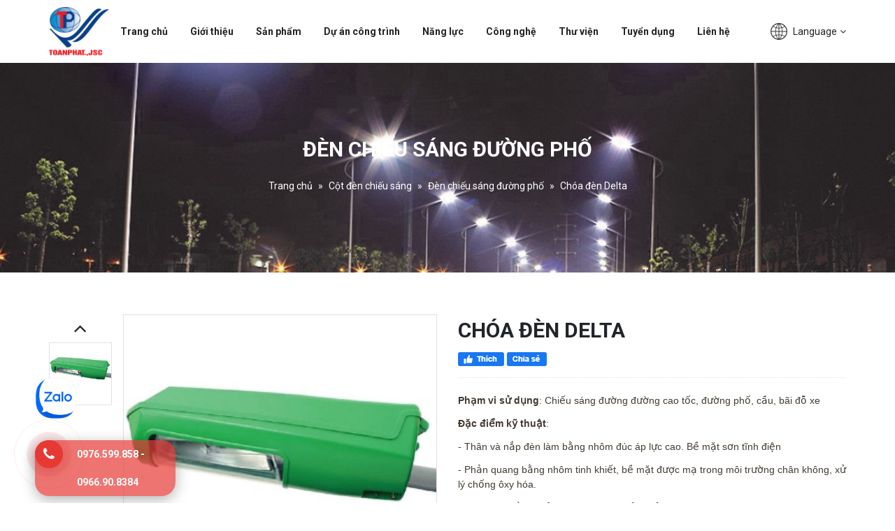

--- FILE ---
content_type: text/html; charset=UTF-8
request_url: https://cotdentoanphat.vn/choa-den-delta-pr67
body_size: 5515
content:
<!DOCTYPE html>
<html lang="vi">

<head>
    <title>Chóa đèn Delta - Cột đèn chiếu sáng - CÔNG TY CP ĐẦU TƯ XÂY DỰNG TOÀN PHÁT</title>
    <!-- REQUIRED meta tags -->
    <meta charset="utf-8" />
    <meta name="viewport" content="width=device-width, height=device-height, initial-scale=1, shrink-to-fit=no, maximum-scale=1, user-scalable=0" />
    <meta http-equiv="X-UA-Compatible" content="IE=edge,chrome=1" />
    <!-- Favicon tag -->
        <link rel="shortcut icon" href="https://cotdentoanphat.vn/uploads/img/logo.png" type="image/x-icon" />
    <link rel="icon" href="https://cotdentoanphat.vn/uploads/img/logo.png" type="image/x-icon">
        <!-- SEO meta tags -->
    <meta name="keywords" content="cột đèn chiếu sáng, cột đèn cao áp, mạ kẽm nhúng nóng" />
    <meta name="description" content="Công ty CP Đầu tư Xây dựng Toàn Phát là nhà sản xuất cột đèn chiếu sáng, cột đèn cao áp và mạ kẽm nhúng nóng hàng đầu Việt Nam" />
    <meta name="author" content="CÔNG TY CP ĐẦU TƯ XÂY DỰNG TOÀN PHÁT" />
    <meta name="Robots" content="INDEX, FOLLOW ,all" />
    <meta name="googlebot" content="INDEX,FOLLOW" />
    <!-- Social meta tags -->
                                <meta property="og:locale" content="vi_vn">
                            <link rel="alternate" href="https://cotdentoanphat.vn" hreflang="vn-vi" />
    <link rel="stylesheet" href="https://cotdentoanphat.vn/themes/template/css/responsive.css" />
    <link rel="stylesheet" href="https://cotdentoanphat.vn/themes/template/css/libs.css" />
    <link rel="stylesheet" href="https://cotdentoanphat.vn/themes/template/css/app.css" />
    <link rel="stylesheet" href="https://cotdentoanphat.vn/themes/template/css/custom.css" />
    <script src="https://cotdentoanphat.vn/themes/template/js/libs.js" defer="defer"></script>
    <script src="https://cotdentoanphat.vn/themes/template/vendor/lettering/TweenMax.min.js" defer="defer"></script>
    <script src="https://cotdentoanphat.vn/themes/template/vendor/lettering/jquery.lettering.min.js" defer="defer"></script>
    <script src="https://cotdentoanphat.vn/themes/template/js/app.js" defer="defer"></script>
    <!-- Custom JS Top -->
    <!-- [if lt IE 9]-->
    <script src="https://cotdentoanphat.vn/themes/template/vendor/html5shiv/html5shiv.min.js"></script>
    <!-- ![endif]-->
    
    
</head>

<body>
    <!-- Custom JS Body -->
    
    <header class="header">
    <div class="header__wrapper">
        <div class="container">
            <div class="header__inner">
                <button class="navbar-toggle d-xl-none js-navbar-open">
                    <i class="fa fa-bars"></i>
                </button>
                <a class="logo" href="https://cotdentoanphat.vn">
                    <img src="https://cotdentoanphat.vn/uploads/img/logo.png" alt="CÔNG TY CP ĐẦU TƯ XÂY DỰNG TOÀN PHÁT" />
                </a>
                <section class="navbar js-navbar">
                    <div class="navbar__backdrop js-navbar-close"></div>
                    <div class="navbar__wrapper">
                        <div class="navbar__header">
                            <button class="navbar-toggle js-navbar-close"><i class="fa fa-bars"></i></button><a class="logo" href="https://cotdentoanphat.vn"><img src="https://cotdentoanphat.vn/themes/template/images/logo.png" alt="" /></a>
                        </div>
                        <div class="navbar__body">
                            <ul class="menu menu-root">
                                                                                                <li class="menu-item"><a class="menu-link active" href="https://cotdentoanphat.vn">Trang chủ</a>
                                </li>
                                                                                                                                <li class="menu-item"><a class="menu-link active" href="https://cotdentoanphat.vn/gioi-thieu-chung">Giới thiệu</a>
                                </li>
                                                                                                                                <li class="menu-item menu-item-group"><a class="menu-link" href="https://cotdentoanphat.vn/san-pham">Sản phẩm</a><span class="menu-toggle"><span><i class="fa fa-angle-right"></i></span></span>
                                    <ul class="menu menu-sub">
                                                                                                                        <li class="menu-item menu-item-group"><a class="menu-link" href="https://cotdentoanphat.vn/cot-den-chieu-sang">Cột đèn chiếu sáng</a><span class="menu-toggle"><span><i class="fa fa-angle-right"></i></span></span>
                                            <ul class="menu menu-sub menu-sub-2">
                                                                                                <li class="menu-item"><a class="menu-link" href="https://cotdentoanphat.vn/cot-den-san-vuon">Cột đèn sân vườn</a></li>
                                                                                                <li class="menu-item"><a class="menu-link" href="https://cotdentoanphat.vn/cot-den-cao-ap-tron-con">Cột đèn cao áp tròn côn</a></li>
                                                                                                <li class="menu-item"><a class="menu-link" href="https://cotdentoanphat.vn/den-theo-thiet-ke">Đèn theo thiết kế</a></li>
                                                                                                <li class="menu-item"><a class="menu-link" href="https://cotdentoanphat.vn/den-chieu-sang-duong-pho">Đèn chiếu sáng đường phố</a></li>
                                                                                                <li class="menu-item"><a class="menu-link" href="https://cotdentoanphat.vn/den-pha-den-trang-tri">Đèn pha - Đèn trang trí</a></li>
                                                                                                <li class="menu-item"><a class="menu-link" href="https://cotdentoanphat.vn/cot-tin-hieu-giao-thong">Cột tín hiệu giao thông</a></li>
                                                                                                <li class="menu-item"><a class="menu-link" href="https://cotdentoanphat.vn/cot-den-cao-bat-giac">Cột đèn cao bát giác</a></li>
                                                                                            </ul>
                                        </li>
                                                                                                                                                                <li class="menu-item menu-item-group"><a class="menu-link" href="https://cotdentoanphat.vn/ma-kem-nhung-nong">Mạ kẽm nhúng nóng</a><span class="menu-toggle"><span><i class="fa fa-angle-right"></i></span></span>
                                            <ul class="menu menu-sub menu-sub-2">
                                                                                                <li class="menu-item"><a class="menu-link" href="https://cotdentoanphat.vn/cong-nghiep">Công nghiệp</a></li>
                                                                                                <li class="menu-item"><a class="menu-link" href="https://cotdentoanphat.vn/dan-dung">Dân dụng</a></li>
                                                                                                <li class="menu-item"><a class="menu-link" href="https://cotdentoanphat.vn/dien-luc">Điện lực</a></li>
                                                                                                <li class="menu-item"><a class="menu-link" href="https://cotdentoanphat.vn/giao-thong">Giao thông</a></li>
                                                                                                <li class="menu-item"><a class="menu-link" href="https://cotdentoanphat.vn/vien-thong">Viễn thông</a></li>
                                                                                            </ul>
                                        </li>
                                                                                                                    </ul>
                                </li>
                                                                                                                                <li class="menu-item"><a class="menu-link active" href="https://cotdentoanphat.vn/du-an">Dự án công trình</a>
                                </li>
                                                                                                                                <li class="menu-item"><a class="menu-link active" href="https://cotdentoanphat.vn/nang-luc">Năng lực</a>
                                </li>
                                                                                                                                <li class="menu-item"><a class="menu-link active" href="https://cotdentoanphat.vn/cong-nghe">Công nghệ</a>
                                </li>
                                                                                                                                <li class="menu-item menu-item-group"><a class="menu-link" href="https://cotdentoanphat.vn/thu-vien">Thư viện</a><span class="menu-toggle"><span><i class="fa fa-angle-right"></i></span></span>
                                    <ul class="menu menu-sub">
                                                                                                                        <li class="menu-item"><a class="menu-link" href="https://cotdentoanphat.vn/anh">Ảnh</a>
                                        </li>
                                                                                                                                                                <li class="menu-item"><a class="menu-link" href="https://cotdentoanphat.vn/video">Video</a>
                                        </li>
                                                                                                                    </ul>
                                </li>
                                                                                                                                <li class="menu-item"><a class="menu-link active" href="https://cotdentoanphat.vn/tuyen-dung">Tuyển dụng</a>
                                </li>
                                                                                                                                <li class="menu-item"><a class="menu-link active" href="https://cotdentoanphat.vn/contact">Liên hệ</a>
                                </li>
                                                                                            </ul>
                        </div>
                    </div>
                </section>
                <div class="header__elements">
                    <div class="lang">
                        <div class="lang__text">
                            <img class="mr-2" src="https://cotdentoanphat.vn/themes/template/images/icon-globe.png" alt="" />
                            <span>Language</span><i class="fa fa-angle-down ml-1"></i>
                        </div>
                        <div class="lang__dropdown">
                            <a class="lang__item" href="https://cotdentoanphat.vn/?lang=vn"><img src="https://cotdentoanphat.vn/themes/template/images/vn.svg" alt="Tiếng Việt" />
                                <span>Tiếng Việt</span>
                            </a> <a class="lang__item" href="https://cotdentoanphat.vn/?lang=cn"><img src="https://cotdentoanphat.vn/themes/template/images/china.svg" alt="Tiếng Trung" / style="height: 29px;">
                                <span>Tiếng Trung</span>
                            </a>
                            <a class="lang__item" href="https://cotdentoanphat.vn/?lang=en"><img src="https://cotdentoanphat.vn/themes/template/images/gb.svg" alt="English" />
                                <span>English</span>
                            </a>
                        </div>
                    </div>
                </div>
            </div>
        </div>
    </div>
</header>    						<div class="page__content">
    <!-- main content-->
    <section class="banner"><img class="banner__bg" src="https://cotdentoanphat.vn/uploads/img/giai-phap-chieu-sang-duong-giao-thong-potech.jpg" />
        <div class="container">
            <h2 class="banner__title">Đèn chiếu sáng đường phố</h2>
            <div class="banner__breadcrumb">
                <ol class="breadcrumb breadcrumb--white">
                    <li class="breadcrumb-item"><a class="link-unstyled" href="https://cotdentoanphat.vn">Trang chủ</a></li>
                    <li class="breadcrumb-item"><a class="link-unstyled" href="https://cotdentoanphat.vn/cot-den-chieu-sang">Cột đèn chiếu sáng</a></li>
                    <li class="breadcrumb-item"><a class="link-unstyled" href="https://cotdentoanphat.vn/den-chieu-sang-duong-pho">Đèn chiếu sáng đường phố</a></li>
                    <li class="breadcrumb-item active">Chóa đèn Delta</li>
                </ol>
            </div>
        </div>
    </section>
    <div class="container py-60">
        <div class="row">
            <div class="col-lg-6 mb-30">
                <article class="preview">
                    <div class="preview__main">
                        <div class="preview-slider">
                            <div class="preview-slider__container swiper-container">
                                <div class="swiper-wrapper">
                                                                        <div class="swiper-slide">
                                        <div class="preview-slider__frame">
                                            <img src="https://cotdentoanphat.vn/uploads/products/cot-den-chieu-sang/Den-chieu-sang-duong-pho/full_Delta.jpg" alt="Chóa đèn Delta" />
                                        </div>
                                    </div>
                                                                    </div>
                            </div>
                        </div>
                    </div>
                    <div class="preview__thumbs">
                        <div class="thumb-slider">
                            <div class="thumb-slider__prev"><i class="fa fa-angle-left"></i></div>
                            <div class="thumb-slider__next"><i class="fa fa-angle-right"></i></div>
                            <div class="thumb-slider__container swiper-container">
                                <div class="swiper-wrapper">
                                                                        <div class="swiper-slide">
                                        <div class="thumb-slider__frame"><img src="https://cotdentoanphat.vn/uploads/products/cot-den-chieu-sang/Den-chieu-sang-duong-pho/full_Delta.jpg" alt="Chóa đèn Delta" /></div>
                                    </div>
                                                                    </div>
                            </div>
                        </div>
                    </div>
                </article>
            </div>
            <div class="col-lg-6 mb-30">
                <section class="pd-detail">
                    <h1 class="pd-detail__title">Chóa đèn Delta</h1>
                    <div><img src="https://cotdentoanphat.vn/themes/template/images/like-share-btns.png" alt=""></div>
                    <div class="pd-detail__info">
                       <p style="margin: 12px 0px; padding: 0px; color: rgb(67, 59, 50); font-family: Arial, &quot;Arial Unicode MS&quot;, Helvetica, sans-serif; text-align: justify;"><strong>Phạm vi sử dụng</strong>: Chiếu s&aacute;ng đường đường cao tốc, đường phố, cầu, b&atilde;i đỗ xe</p>

<p style="margin: 12px 0px; padding: 0px; color: rgb(67, 59, 50); font-family: Arial, &quot;Arial Unicode MS&quot;, Helvetica, sans-serif; text-align: justify;"><strong>Đặc điểm kỹ thuật</strong>:</p>

<p style="margin: 12px 0px; padding: 0px; color: rgb(67, 59, 50); font-family: Arial, &quot;Arial Unicode MS&quot;, Helvetica, sans-serif; text-align: justify;">- Th&acirc;n v&agrave; nắp đ&egrave;n l&agrave;m bằng nh&ocirc;m đ&uacute;c &aacute;p lực cao. Bề mặt sơn tĩnh điện</p>

<p style="margin: 12px 0px; padding: 0px; color: rgb(67, 59, 50); font-family: Arial, &quot;Arial Unicode MS&quot;, Helvetica, sans-serif; text-align: justify;">- Phản quang bằng nh&ocirc;m tinh khiết, bề mặt được mạ trong m&ocirc;i trường ch&acirc;n kh&ocirc;ng, xử l&yacute; chống &ocirc;xy h&oacute;a.</p>

<p style="margin: 12px 0px; padding: 0px; color: rgb(67, 59, 50); font-family: Arial, &quot;Arial Unicode MS&quot;, Helvetica, sans-serif; text-align: justify;">- K&iacute;nh đ&egrave;n bằng thủy tinh được t&ocirc;i, đảm bảo chịu va đập v&agrave; chịu nhiệt. - Kh&oacute;a kẹp bằng nhựa kỹ thuật cao (PC) - B&ecirc;n trong đ&egrave;n lắp bộ điện 220V - 50Hz.</p>

<p style="margin: 12px 0px; padding: 0px; color: rgb(67, 59, 50); font-family: Arial, &quot;Arial Unicode MS&quot;, Helvetica, sans-serif; text-align: justify;"><strong>Lắp đặt</strong>: Đ&egrave;n lắp v&agrave;o cần ngang &Oslash;60</p>

<table border="1" style="font-family: Arial, &quot;Arial Unicode MS&quot;, Helvetica, sans-serif; text-align: justify; color: rgb(67, 59, 50);">
	<tbody>
		<tr>
			<td>Cấp c&aacute;ch điện</td>
			<td>Class I</td>
		</tr>
		<tr>
			<td>Độ k&iacute;n kh&iacute;t</td>
			<td>IP66</td>
		</tr>
		<tr>
			<td>Ch&oacute;a phản xạ</td>
			<td>Nh&ocirc;m tinh khiết</td>
		</tr>
		<tr>
			<td>M&agrave;u sắc</td>
			<td>Xanh l&aacute;, V&agrave;ng, Lam, Ghi</td>
		</tr>
		<tr>
			<td>Mặc k&iacute;nh</td>
			<td>Bằng thủy tinh an to&agrave;n chịu nhiệt độ cao</td>
		</tr>
		<tr>
			<td>C&ocirc;ng suất</td>
			<td>70W, 150W, 250W, 400W, DIM 150W/250W</td>
		</tr>
		<tr>
			<td>Đui đ&egrave;n</td>
			<td>E40 (c&oacute; thể điều chỉnh vị tr&iacute;)</td>
		</tr>
		<tr>
			<td>Gioăng</td>
			<td>Silicon</td>
		</tr>
	</tbody>
</table>
                    </div>
                    <div class="pd-detail__label">Liên hệ với chúng tôi</div>
                    <div class="pd-detail__hotline"><img src="https://cotdentoanphat.vn/themes/template/images/icon-telephone.png" alt="0976.599.858 - 0966.90.8384"><span>Hotline: 0976.599.858 - 0966.90.8384</span></div>
                </section>
            </div>
        </div>
    </div>
</div>			    <footer class="footer">
    <div class="container">
        <div class="footer__grid">
            <div class="footer__col">
                <h2 class="footer__title">CÔNG TY CP ĐẦU TƯ XÂY DỰNG TOÀN PHÁT</h2>
                <p class="slogan">Mạ kẽm nhúng nóng - Sản xuất cột đèn chiếu sáng - Sản xuất hộ lan tôn sóng</p>
                <ul class="f-contact">
                    <li class="f-contact__item"><i class="fa fa-fw fa-building"></i>
                        <div>Khu Công nghiệp Quang Minh - Xã Quang Minh - Thành phố Hà Nội</div>
                    </li>
                    <li class="f-contact__item"><i class="fa fa-fw fa-phone"></i>
                        <div>Hotline: 0976.599.858 - 0966.90.8384</div>
                    </li>
                    <li class="f-contact__item"><i class="fa fa-fw fa-envelope"></i>
                        <div>toanphatjsc8686@gmail.com</div>
                    </li>
                </ul>
            </div>
            <div class="footer__col">
                <!-- <h2 class="footer__title">Mạ kẽm nhúng nóng</h2> -->
                <section class="pd-aside">
    <div class="pd-aside__body">
        <div class="list">
                        <div class="list__item">
                <div class="support media">
                    <div class="media-body">
                        <div class="support__content">
                            <b>Hotline &amp; Zalo</b>
                            <div>Call: <a href="tel:0966.90.8384">0966.90.8384</a></div>
                                                      </div>
                    </div>
                </div>
            </div>
                    </div>
    </div>
</section>
                <!--  <div class="footer__content">
                                        <p><b>Mr. Tú</b>:<a href="tel:(+84)0966908384">(+84) 0966.908.384</a></p>
                                    </div> -->
            </div>
            <div class="footer__col">
                <!-- <h2 class="footer__title">Cột đèn chiếu sáng</h2> -->
                <section class="pd-aside">
    <div class="pd-aside__body">
        <div class="list">
                        <div class="list__item">
                <div class="support media">
                    <div class="media-body">
                        <div class="support__content">
                            <b>Kinh doanh 1:</b>
                            <div>Call:<a href="tel:0979.684.389">0979.684.389</a></div>
                                                      </div>
                    </div>
                </div>
            </div>
                        <div class="list__item">
                <div class="support media">
                    <div class="media-body">
                        <div class="support__content">
                            <b>Kinh doanh 2:</b>
                            <div>Call:<a href="tel:0974.912.366">0974.912.366</a></div>
                                                      </div>
                    </div>
                </div>
            </div>
                    </div>
    </div>
</section>
                <!--        <div class="footer__content">
                                        <p><b>Mr. Nam</b>: <a href="(+84)0976599858">(+84) 0976.599.858</a></p>
                                    </div> -->
            </div>
            <div class="footer__col">
                <div class="footer__map embed-responsive">
                    <p><iframe allowfullscreen="" aria-hidden="false" frameborder="0" height="450" src="https://www.google.com/maps/embed?pb=!1m18!1m12!1m3!1d14879.5838447787!2d105.75668849292285!3d21.196291526000714!2m3!1f0!2f0!3f0!3m2!1i1024!2i768!4f13.1!3m3!1m2!1s0x0%3A0x618685559f2d9bef!2zQ8O0bmcgdHkgQ1AgxJDhuqd1IHTGsCBYw6J5IGThu7FuZyBUb8OgbiBQaMOhdA!5e0!3m2!1svi!2s!4v1589963752473!5m2!1svi!2s" style="border:0;" tabindex="0" width="600"></iframe></p>

                </div>
            </div>
        </div>
    </div>
    <div class="endpage">
        <div class="container">
            <div class="endpage__inner">
                <div class="endpage__copyright">Copyright © 2020 Toanphatjsc. All right reserved</div>
                <nav class="f-social">
                    <a class="f-social__item" href="https://www.facebook.com/facebook"><i class="fa fa-facebook"></i></a>
                    <a class="f-social__item" href=""><i class="fa fa-twitter"></i></a>
                    <a class="f-social__item" href=""><i class="fa fa-youtube"></i></a>
                </nav>
            </div>
        </div>
    </div>
</footer>
<div class="zalo_chat">
    <a href="https://zalo.me/0562086888" target="_blank"><img src="https://cotdentoanphat.vn/themes/template/images/zalo.png" alt="Zalo chat"></a>
</div>
<!-- modals + sticky widgets-->
<button class="btn btn-movetop"><i class="fa fa-arrow-up"></i></button><a class="phone-ring" href="tel:0976.599.858 - 0966.90.8384"><span class="phone-ring__icon"><i class="fa fa-phone"></i></span><span class="phone-ring__text">0976.599.858 - 0966.90.8384</span></a>    <div class="md-login modal fade" tabindex="-1">
    <div class="modal-dialog">
        <div class="modal-content">
            <div class="modal-header">
                <h5 class="modal-title">Đăng nhập</h5>
                <button class="close" data-dismiss="modal">
                    <span>&times;</span>
                </button>
            </div>
            <form class="modal-body" id="login_form" action="" method="POST" onsubmit="ajax_login();return false;">
                <div class="form-group">
                    <div class="input-group">
                        <div class="input-group-prepend">
                            <span class="input-group-text bg-white">
                                <i class="fa fa-user fa-fw"></i>
                            </span>
                        </div>
                        <input class="form-control" type="text" name="user_name" placeholder="Tên đăng nhập" required />
                    </div>
                </div>
                <div class="form-group">
                    <div class="input-group">
                        <div class="input-group-prepend">
                            <span class="input-group-text bg-white">
                                <i class="fa fa-key fa-fw"></i>
                            </span>
                        </div>
                        <input class="form-control" type="password" name="user_pass" placeholder="Mật khẩu" required />
                    </div>
                    <div class="form-text">
                        <a class="text-muted js-switch-modal" href=".md-recovery">Quên mật khẩu?</a>
                    </div>
                </div>
                <div class="form-group">
                    <input type="hidden" name="btnLogin" value="Đăng nhập ">
                    <button class="btn btn-block btn-primary" type="submit">Đăng nhập</button>
                </div>
                <div class="form-group form-row">
                    <div class="col-6">
                        <a class="btn btn-block text-white btn-facebook" href="https://cotdentoanphat.vn/facebook-authentication">
                            <i class="fa fa-facebook mr-2"></i>
                            <span>Facebook</span>
                        </a>
                    </div>
                    <div class="col-6">
                        <a class="btn btn-block text-white btn-google-plus" href="https://cotdentoanphat.vn/google-authentication">
                            <i class="fa fa-google mr-2"></i>
                            <span>Google</span>
                        </a>
                    </div>
                </div>
                <div>
                    <a class="js-switch-modal" href=".md-register" data-toggle="modal">ĐĂNG KÝ NGAY</a> nếu bạn chưa có tài khoản.
                </div>
            </form>
        </div>
    </div>
</div>

<div class="md-register modal fade" tabindex="-1">
    <div class="modal-dialog">
        <div class="modal-content">
            <div class="modal-header">
                <h5 class="modal-title">Đăng ký tài khoản</h5>
                <button class="close" data-dismiss="modal">
                    <span>&times;</span>
                </button>
            </div>
            <form class="modal-body" id="register_form" action="" method="POST" onsubmit="ajax_register();return false;">
                <div class="form-group">
                    <div class="input-group">
                        <div class="input-group-prepend">
                            <span class="input-group-text bg-white">
                                <i class="fa fa-user fa-fw"></i>
                            </span>
                        </div>
                        <input class="form-control" type="text" name="user_name" placeholder="Tên đăng nhập" required/>
                    </div>
                </div>
                <div class="form-group">
                    <div class="input-group">
                        <div class="input-group-prepend">
                            <span class="input-group-text bg-white">
                                <i class="fa fa-envelope fa-fw"></i>
                            </span>
                        </div>
                        <input class="form-control" type="email" name="email" placeholder="Email" required/>
                    </div>
                </div>
                <div class="form-group">
                    <div class="input-group">
                        <div class="input-group-prepend">
                            <span class="input-group-text bg-white">
                                <i class="fa fa-key fa-fw"></i>
                            </span>
                        </div>
                        <input class="form-control" type="password" name="user_pass" placeholder="Mật khẩu" required/>
                    </div>
                </div>
                <div class="form-group">
                    <div class="input-group">
                        <div class="input-group-prepend">
                            <span class="input-group-text bg-white">
                                <i class="fa fa-key fa-fw"></i>
                            </span>
                        </div>
                        <input class="form-control" type="password" name="user_pass_confirm" placeholder="Nhập lại khẩu" required/>
                    </div>
                </div>
                <div class="form-group mb-0">
                    <input type="hidden" name="btnRegister" value="Register">
                    <button class="btn btn-block btn-primary" type="submit">Đăng ký tài khoản</button>
                </div>
            </form>
        </div>
    </div>
</div>
<div class="md-recovery modal fade" tabindex="-1">
    <div class="modal-dialog">
        <div class="modal-content">
            <div class="modal-header">
                <h5 class="modal-title">Lấy lại mật khẩu</h5>
                <button class="close" data-dismiss="modal">
                    <span>&times;</span>
                </button>
            </div>
            <form id="forgot_form" class="form modal-body" action="" method="POST" onsubmit="ajax_forgot();return false;">
                <div class="form-group">
                    <div class="input-group">
                        <div class="input-group-prepend">
                            <span class="input-group-text bg-white">
                                <i class="fa fa-key fa-fw"></i>
                            </span>
                        </div>
                        <input class="form-control" type="text" name="user_name" placeholder="Tên đăng nhập"/>
                    </div>
                </div>
                <div class="form-group">
                    <div class="input-group">
                        <div class="input-group-prepend">
                            <span class="input-group-text bg-white">
                                <i class="fa fa-key fa-fw"></i>
                            </span>
                        </div>
                        <input class="form-control" type="email" name="email" placeholder="Email"/>
                    </div>
                </div>
                <div class="form-group mb-0">
                    <input type="hidden" name="btnForgot" value="btnForgot">
                    <button class="btn btn-block btn-primary" type="submit">Lấy lại mật khẩu</button>
                </div>
            </form>
        </div>
    </div>
</div>
    <script>
    var VNCMS_URL = "https://cotdentoanphat.vn";
    var URL_IMAGES = "https://cotdentoanphat.vn/themes/template/images";
    var URL_CSS = "https://cotdentoanphat.vn/themes/template/css";
    var URL_UPLOAD = "https://cotdentoanphat.vn/uploads";
    var IS_LOGIN = { $isLogin };
    </script>
    <!-- :::::-[ Vendors JS ]-:::::: -->
    
    
<!--Start of Tawk.to Script-->
<script type="text/javascript">
var Tawk_API=Tawk_API||{}, Tawk_LoadStart=new Date();
(function(){
var s1=document.createElement("script"),s0=document.getElementsByTagName("script")[0];
s1.async=true;
s1.src='https://embed.tawk.to/64d09b5b94cf5d49dc68df48/1h77dtoau';
s1.charset='UTF-8';
s1.setAttribute('crossorigin','*');
s0.parentNode.insertBefore(s1,s0);
})();
</script>
<!--End of Tawk.to Script-->

</body>
<div id="fb-root"></div>
<script async defer crossorigin="anonymous" src="https://connect.facebook.net/vi_VN/sdk.js#xfbml=1&version=v3.2&appId=538897933198331&autoLogAppEvents=1"></script>

</html>

--- FILE ---
content_type: text/css
request_url: https://cotdentoanphat.vn/themes/template/css/responsive.css
body_size: 819
content:
@media (min-width: 992px) {
    ...
}

@media (min-width: 768px) {
    .col-md-20-100 {
        -webkit-box-flex: 0;
        -ms-flex: 0 0 20%;
        flex: 0 0 20%;
        max-width: 20%;
    }

    .col-md-40-100 {
        -webkit-box-flex: 0;
        -ms-flex: 0 0 40%;
        flex: 0 0 40%;
        max-width: 40%;
    }
}

@media (min-width: 576px) {
    #header-top .email-contact {
        font-size: 16px;
        color: #fff;
        clear: both;
    }

    #header-top .hotline-top {
        font-size: 16px;
        color: #fff;
        clear: both;
    }
}

@media (max-width: 1199.98px) {
    ...
}

@media (max-width: 991.98px) {
}

@media (max-width: 767.98px) {
    .icon-sang {
        display: none;
    }

    #service-video .video-request .nav-item {
        width: 49.6%;
    }

    #repository .item1:after {
        display: none;
    }

    #repository .item2:after {
        display: none;
    }

    #repository .item3:after {
        display: none;
    }

    #repository .item4:after {
        display: none;
    }

    #header-top .email-contact {
        float: left;
    }

    #header-top .hotline-top {
        float: left;
    }

    .float-icon {
        right: 3px !important;
        bottom: 25% !important;
    }

    .form-inline {
        display: none;
    }

    #cast-product img {
        padding-bottom: 5px;
    }

    #news-user .list-news-user .item-user .cart .hd-cart {
        background: #265fab;
        text-align: center;
        margin-right: 0;
        padding: 15px;
    }
}

@media (max-width: 575.98px) {
    #service-radio .list-service-radio .rate {
        color: #fff;
        font-size: 20px;
        margin-bottom: 20px;
    }

    .listprodcut .item img {
        width: 100%;
        margin-top: 25px;
    }

    .icon-sang {
        display: none;
    }

    #repository .item1:after {
        display: none;
    }

    #repository .item2:after {
        display: none;
    }

    #repository .item3:after {
        display: none;
    }

    #repository .item4:after {
        display: none;
    }

    .li.icon-home {
        display: none;
    }

    form.form-inline.my-2.my-lg-0 {
        position: relative;
    }

    li.icon-home img {
        display: none;
    }
}

@media (min-width: 1200px) {
    ...
}

@media (min-width: 992px) and (max-width: 1199.98px) {
    .li.icon-home.active {
        display: none;
    }

    div#navbarSupportedContent {
        margin-left: 0;
    }

    form.form-inline.my-2.my-lg-0 {
        position: relative;
    }
}

@media (min-width: 768px) and (max-width: 991.98px) {
    ...
}

@media (min-width: 576px) and (max-width: 767.98px) {
}

/*Responsive table*/

table.responsive {
    width: 100%;
}

table.responsive tr {
    vertical-align: top;
}

table.responsive td {
    padding: 10px;
    /*text-align: justify;*/
    text-align: center;
}

@media screen and (max-width: 600px) {
    * {
        box-sizing: border-box;
    }

    /* break table */
    .responsive tr {
        display: flex;
        flex-wrap: wrap;
        width: 100% !important;
    }

    .responsive td {
        display: block;
        width: 50%;
        text-align: center;
    }

    .responsive td {
        width: 100% !important;
    }
}

--- FILE ---
content_type: text/css
request_url: https://cotdentoanphat.vn/themes/template/css/app.css
body_size: 65915
content:
@charset "UTF-8";
/*!
 * Bootstrap v4.4.1 (https://getbootstrap.com/)
 * Copyright 2011-2019 The Bootstrap Authors
 * Copyright 2011-2019 Twitter, Inc.
 * Licensed under MIT (https://github.com/twbs/bootstrap/blob/master/LICENSE)
 */
@import url(https://fonts.googleapis.com/css2?family=Roboto:ital,wght@0,400;0,700;1,400;1,700&display=swap);

:root {
    --blue: #007bff;
    --indigo: #6610f2;
    --purple: #6f42c1;
    --pink: #e83e8c;
    --red: #dc3545;
    --orange: #fd7e14;
    --yellow: #ffc107;
    --green: #28a745;
    --teal: #20c997;
    --cyan: #17a2b8;
    --white: #fff;
    --gray: #6c757d;
    --gray-dark: #343a40;
    --primary: #145ea8;
    --secondary: #6c757d;
    --success: #28a745;
    --info: #17a2b8;
    --warning: #ffc107;
    --danger: #dc3545;
    --light: #f8f9fa;
    --dark: #343a40;
    --breakpoint-xs: 0;
    --breakpoint-sm: 576px;
    --breakpoint-md: 768px;
    --breakpoint-lg: 992px;
    --breakpoint-xl: 1200px;
    --font-family-sans-serif: -apple-system, BlinkMacSystemFont, "Segoe UI", Roboto, "Helvetica Neue", Arial, "Noto Sans", sans-serif, "Apple Color Emoji", "Segoe UI Emoji", "Segoe UI Symbol", "Noto Color Emoji";
    --font-family-monospace: SFMono-Regular, Menlo, Monaco, Consolas, "Liberation Mono", "Courier New", monospace
}

*,
::after,
::before {
    -webkit-box-sizing: border-box;
    box-sizing: border-box
}

html {
    font-family: sans-serif;
    line-height: 1.15;
    -webkit-text-size-adjust: 100%;
    -webkit-tap-highlight-color: transparent
}

article,
aside,
figcaption,
figure,
footer,
header,
hgroup,
main,
nav,
section {
    display: block
}

body {
    margin: 0;
    font-family: -apple-system, BlinkMacSystemFont, "Segoe UI", Roboto, "Helvetica Neue", Arial, "Noto Sans", sans-serif, "Apple Color Emoji", "Segoe UI Emoji", "Segoe UI Symbol", "Noto Color Emoji";
    font-size: .875rem;
    font-weight: 400;
    line-height: 1.5;
    color: #212529;
    text-align: left;
    background-color: #fff
}

[tabindex="-1"]:focus:not(:focus-visible) {
    outline: 0 !important
}

hr {
    -webkit-box-sizing: content-box;
    box-sizing: content-box;
    height: 0;
    overflow: visible
}

h1,
h2,
h3,
h4,
h5,
h6 {
    margin-top: 0;
    margin-bottom: .5rem
}

p {
    margin-top: 0;
    margin-bottom: 1rem
}

abbr[data-original-title],
abbr[title] {
    text-decoration: underline;
    -webkit-text-decoration: underline dotted;
    text-decoration: underline dotted;
    cursor: help;
    border-bottom: 0;
    text-decoration-skip-ink: none
}

address {
    margin-bottom: 1rem;
    font-style: normal;
    line-height: inherit
}

dl,
ol,
ul {
    margin-top: 0;
    margin-bottom: 1rem
}

ol ol,
ol ul,
ul ol,
ul ul {
    margin-bottom: 0
}

dt {
    font-weight: 700
}

dd {
    margin-bottom: .5rem;
    margin-left: 0
}

blockquote {
    margin: 0 0 1rem
}

b,
strong {
    font-weight: bolder
}

small {
    font-size: 80%
}

sub,
sup {
    position: relative;
    font-size: 75%;
    line-height: 0;
    vertical-align: baseline
}

sub {
    bottom: -.25em
}

sup {
    top: -.5em
}

a {
    color: #145ea8;
    text-decoration: none;
    background-color: transparent
}

a:hover {
    color: #0c3864;
    text-decoration: underline
}

a:not([href]) {
    color: inherit;
    text-decoration: none
}

a:not([href]):hover {
    color: inherit;
    text-decoration: none
}

code,
kbd,
pre,
samp {
    font-family: SFMono-Regular, Menlo, Monaco, Consolas, "Liberation Mono", "Courier New", monospace;
    font-size: 1em
}

pre {
    margin-top: 0;
    margin-bottom: 1rem;
    overflow: auto
}

figure {
    margin: 0 0 1rem
}

img {
    vertical-align: middle;
    border-style: none
}

svg {
    overflow: hidden;
    vertical-align: middle
}

table {
    border-collapse: collapse
}

caption {
    padding-top: .75rem;
    padding-bottom: .75rem;
    color: #6c757d;
    text-align: left;
    caption-side: bottom
}

th {
    text-align: inherit
}

label {
    display: inline-block;
    margin-bottom: .5rem
}

button {
    border-radius: 0
}

button:focus {
    outline: 1px dotted;
    outline: 5px auto -webkit-focus-ring-color
}

button,
input,
optgroup,
select,
textarea {
    margin: 0;
    font-family: inherit;
    font-size: inherit;
    line-height: inherit
}

button,
input {
    overflow: visible
}

button,
select {
    text-transform: none
}

select {
    word-wrap: normal
}

[type=button],
[type=reset],
[type=submit],
button {
    -webkit-appearance: button
}

[type=button]:not(:disabled),
[type=reset]:not(:disabled),
[type=submit]:not(:disabled),
button:not(:disabled) {
    cursor: pointer
}

[type=button]::-moz-focus-inner,
[type=reset]::-moz-focus-inner,
[type=submit]::-moz-focus-inner,
button::-moz-focus-inner {
    padding: 0;
    border-style: none
}

input[type=checkbox],
input[type=radio] {
    -webkit-box-sizing: border-box;
    box-sizing: border-box;
    padding: 0
}

input[type=date],
input[type=datetime-local],
input[type=month],
input[type=time] {
    -webkit-appearance: listbox
}

textarea {
    overflow: auto;
    resize: vertical
}

fieldset {
    min-width: 0;
    padding: 0;
    margin: 0;
    border: 0
}

legend {
    display: block;
    width: 100%;
    max-width: 100%;
    padding: 0;
    margin-bottom: .5rem;
    font-size: 1.5rem;
    line-height: inherit;
    color: inherit;
    white-space: normal
}

progress {
    vertical-align: baseline
}

[type=number]::-webkit-inner-spin-button,
[type=number]::-webkit-outer-spin-button {
    height: auto
}

[type=search] {
    outline-offset: -2px;
    -webkit-appearance: none
}

[type=search]::-webkit-search-decoration {
    -webkit-appearance: none
}

::-webkit-file-upload-button {
    font: inherit;
    -webkit-appearance: button
}

output {
    display: inline-block
}

summary {
    display: list-item;
    cursor: pointer
}

template {
    display: none
}

[hidden] {
    display: none !important
}

.h1,
.h2,
.h3,
.h4,
.h5,
.h6,
h1,
h2,
h3,
h4,
h5,
h6 {
    margin-bottom: .5rem;
    font-weight: 500;
    line-height: 1.5
}

.h1,
h1 {
    font-size: 2.1875rem
}

.h2,
h2 {
    font-size: 1.75rem
}

.h3,
h3 {
    font-size: 1.53125rem
}

.h4,
h4 {
    font-size: 1.3125rem
}

.h5,
h5 {
    font-size: 1.09375rem
}

.h6,
h6 {
    font-size: .875rem
}

.lead {
    font-size: 1.09375rem;
    font-weight: 300
}

.display-1 {
    font-size: 6rem;
    font-weight: 300;
    line-height: 1.5
}

.display-2 {
    font-size: 5.5rem;
    font-weight: 300;
    line-height: 1.5
}

.display-3 {
    font-size: 4.5rem;
    font-weight: 300;
    line-height: 1.5
}

.display-4 {
    font-size: 3.5rem;
    font-weight: 300;
    line-height: 1.5
}

hr {
    margin-top: 1rem;
    margin-bottom: 1rem;
    border: 0;
    border-top: 1px solid rgba(0, 0, 0, .1)
}

.small,
small {
    font-size: 80%;
    font-weight: 400
}

.mark,
mark {
    padding: .2em;
    background-color: #fcf8e3
}

.list-unstyled {
    padding-left: 0;
    list-style: none
}

.list-inline {
    padding-left: 0;
    list-style: none
}

.list-inline-item {
    display: inline-block
}

.list-inline-item:not(:last-child) {
    margin-right: .5rem
}

.initialism {
    font-size: 90%;
    text-transform: uppercase
}

.blockquote {
    margin-bottom: 1rem;
    font-size: 1.09375rem
}

.blockquote-footer {
    display: block;
    font-size: 80%;
    color: #6c757d
}

.blockquote-footer::before {
    content: "\2014\00A0"
}

.img-fluid {
    max-width: 100%;
    height: auto
}

.img-thumbnail {
    padding: .25rem;
    background-color: #fff;
    border: 1px solid #dee2e6;
    border-radius: .25rem;
    max-width: 100%;
    height: auto
}

.figure {
    display: inline-block
}

.figure-img {
    margin-bottom: .5rem;
    line-height: 1
}

.figure-caption {
    font-size: 90%;
    color: #6c757d
}

code {
    font-size: 87.5%;
    color: #e83e8c;
    word-wrap: break-word
}

a>code {
    color: inherit
}

kbd {
    padding: .2rem .4rem;
    font-size: 87.5%;
    color: #fff;
    background-color: #212529;
    border-radius: .2rem
}

kbd kbd {
    padding: 0;
    font-size: 100%;
    font-weight: 700
}

pre {
    display: block;
    font-size: 87.5%;
    color: #212529
}

pre code {
    font-size: inherit;
    color: inherit;
    word-break: normal
}

.pre-scrollable {
    max-height: 340px;
    overflow-y: scroll
}

.container {
    width: 100%;
    padding-right: 15px;
    padding-left: 15px;
    margin-right: auto;
    margin-left: auto
}

@media (min-width:576px) {
    .container {
        max-width: 540px
    }
}

@media (min-width:768px) {
    .container {
        max-width: 720px
    }
}

@media (min-width:992px) {
    .container {
        max-width: 960px
    }
}

@media (min-width:1200px) {
    .container {
        max-width: 1170px
    }
}

.container-fluid,
.container-lg,
.container-md,
.container-sm,
.container-xl {
    width: 100%;
    padding-right: 15px;
    padding-left: 15px;
    margin-right: auto;
    margin-left: auto
}

@media (min-width:576px) {

    .container,
    .container-sm {
        max-width: 540px
    }
}

@media (min-width:768px) {

    .container,
    .container-md,
    .container-sm {
        max-width: 720px
    }
}

@media (min-width:992px) {

    .container,
    .container-lg,
    .container-md,
    .container-sm {
        max-width: 960px
    }
}

@media (min-width:1200px) {

    .container,
    .container-lg,
    .container-md,
    .container-sm,
    .container-xl {
        max-width: 1170px
    }
}

.row {
    display: -webkit-box;
    display: -ms-flexbox;
    display: flex;
    -ms-flex-wrap: wrap;
    flex-wrap: wrap;
    margin-right: -15px;
    margin-left: -15px
}

.no-gutters {
    margin-right: 0;
    margin-left: 0
}

.no-gutters>.col,
.no-gutters>[class*=col-] {
    padding-right: 0;
    padding-left: 0
}

.col,
.col-1,
.col-10,
.col-11,
.col-12,
.col-2,
.col-3,
.col-4,
.col-5,
.col-6,
.col-7,
.col-8,
.col-9,
.col-auto,
.col-lg,
.col-lg-1,
.col-lg-10,
.col-lg-11,
.col-lg-12,
.col-lg-2,
.col-lg-3,
.col-lg-4,
.col-lg-5,
.col-lg-6,
.col-lg-7,
.col-lg-8,
.col-lg-9,
.col-lg-auto,
.col-md,
.col-md-1,
.col-md-10,
.col-md-11,
.col-md-12,
.col-md-2,
.col-md-3,
.col-md-4,
.col-md-5,
.col-md-6,
.col-md-7,
.col-md-8,
.col-md-9,
.col-md-auto,
.col-sm,
.col-sm-1,
.col-sm-10,
.col-sm-11,
.col-sm-12,
.col-sm-2,
.col-sm-3,
.col-sm-4,
.col-sm-5,
.col-sm-6,
.col-sm-7,
.col-sm-8,
.col-sm-9,
.col-sm-auto,
.col-xl,
.col-xl-1,
.col-xl-10,
.col-xl-11,
.col-xl-12,
.col-xl-2,
.col-xl-3,
.col-xl-4,
.col-xl-5,
.col-xl-6,
.col-xl-7,
.col-xl-8,
.col-xl-9,
.col-xl-auto {
    position: relative;
    width: 100%;
    padding-right: 15px;
    padding-left: 15px
}

.col {
    -ms-flex-preferred-size: 0;
    flex-basis: 0;
    -webkit-box-flex: 1;
    -ms-flex-positive: 1;
    flex-grow: 1;
    max-width: 100%
}

.row-cols-1>* {
    -webkit-box-flex: 0;
    -ms-flex: 0 0 100%;
    flex: 0 0 100%;
    max-width: 100%
}

.row-cols-2>* {
    -webkit-box-flex: 0;
    -ms-flex: 0 0 50%;
    flex: 0 0 50%;
    max-width: 50%
}

.row-cols-3>* {
    -webkit-box-flex: 0;
    -ms-flex: 0 0 33.33333%;
    flex: 0 0 33.33333%;
    max-width: 33.33333%
}

.row-cols-4>* {
    -webkit-box-flex: 0;
    -ms-flex: 0 0 25%;
    flex: 0 0 25%;
    max-width: 25%
}

.row-cols-5>* {
    -webkit-box-flex: 0;
    -ms-flex: 0 0 20%;
    flex: 0 0 20%;
    max-width: 20%
}

.row-cols-6>* {
    -webkit-box-flex: 0;
    -ms-flex: 0 0 16.66667%;
    flex: 0 0 16.66667%;
    max-width: 16.66667%
}

.col-auto {
    -webkit-box-flex: 0;
    -ms-flex: 0 0 auto;
    flex: 0 0 auto;
    width: auto;
    max-width: 100%
}

.col-1 {
    -webkit-box-flex: 0;
    -ms-flex: 0 0 8.33333%;
    flex: 0 0 8.33333%;
    max-width: 8.33333%
}

.col-2 {
    -webkit-box-flex: 0;
    -ms-flex: 0 0 16.66667%;
    flex: 0 0 16.66667%;
    max-width: 16.66667%
}

.col-3 {
    -webkit-box-flex: 0;
    -ms-flex: 0 0 25%;
    flex: 0 0 25%;
    max-width: 25%
}

.col-4 {
    -webkit-box-flex: 0;
    -ms-flex: 0 0 33.33333%;
    flex: 0 0 33.33333%;
    max-width: 33.33333%
}

.col-5 {
    -webkit-box-flex: 0;
    -ms-flex: 0 0 41.66667%;
    flex: 0 0 41.66667%;
    max-width: 41.66667%
}

.col-6 {
    -webkit-box-flex: 0;
    -ms-flex: 0 0 50%;
    flex: 0 0 50%;
    max-width: 50%
}

.col-7 {
    -webkit-box-flex: 0;
    -ms-flex: 0 0 58.33333%;
    flex: 0 0 58.33333%;
    max-width: 58.33333%
}

.col-8 {
    -webkit-box-flex: 0;
    -ms-flex: 0 0 66.66667%;
    flex: 0 0 66.66667%;
    max-width: 66.66667%
}

.col-9 {
    -webkit-box-flex: 0;
    -ms-flex: 0 0 75%;
    flex: 0 0 75%;
    max-width: 75%
}

.col-10 {
    -webkit-box-flex: 0;
    -ms-flex: 0 0 83.33333%;
    flex: 0 0 83.33333%;
    max-width: 83.33333%
}

.col-11 {
    -webkit-box-flex: 0;
    -ms-flex: 0 0 91.66667%;
    flex: 0 0 91.66667%;
    max-width: 91.66667%
}

.col-12 {
    -webkit-box-flex: 0;
    -ms-flex: 0 0 100%;
    flex: 0 0 100%;
    max-width: 100%
}

.order-first {
    -webkit-box-ordinal-group: 0;
    -ms-flex-order: -1;
    order: -1
}

.order-last {
    -webkit-box-ordinal-group: 14;
    -ms-flex-order: 13;
    order: 13
}

.order-0 {
    -webkit-box-ordinal-group: 1;
    -ms-flex-order: 0;
    order: 0
}

.order-1 {
    -webkit-box-ordinal-group: 2;
    -ms-flex-order: 1;
    order: 1
}

.order-2 {
    -webkit-box-ordinal-group: 3;
    -ms-flex-order: 2;
    order: 2
}

.order-3 {
    -webkit-box-ordinal-group: 4;
    -ms-flex-order: 3;
    order: 3
}

.order-4 {
    -webkit-box-ordinal-group: 5;
    -ms-flex-order: 4;
    order: 4
}

.order-5 {
    -webkit-box-ordinal-group: 6;
    -ms-flex-order: 5;
    order: 5
}

.order-6 {
    -webkit-box-ordinal-group: 7;
    -ms-flex-order: 6;
    order: 6
}

.order-7 {
    -webkit-box-ordinal-group: 8;
    -ms-flex-order: 7;
    order: 7
}

.order-8 {
    -webkit-box-ordinal-group: 9;
    -ms-flex-order: 8;
    order: 8
}

.order-9 {
    -webkit-box-ordinal-group: 10;
    -ms-flex-order: 9;
    order: 9
}

.order-10 {
    -webkit-box-ordinal-group: 11;
    -ms-flex-order: 10;
    order: 10
}

.order-11 {
    -webkit-box-ordinal-group: 12;
    -ms-flex-order: 11;
    order: 11
}

.order-12 {
    -webkit-box-ordinal-group: 13;
    -ms-flex-order: 12;
    order: 12
}

.offset-1 {
    margin-left: 8.33333%
}

.offset-2 {
    margin-left: 16.66667%
}

.offset-3 {
    margin-left: 25%
}

.offset-4 {
    margin-left: 33.33333%
}

.offset-5 {
    margin-left: 41.66667%
}

.offset-6 {
    margin-left: 50%
}

.offset-7 {
    margin-left: 58.33333%
}

.offset-8 {
    margin-left: 66.66667%
}

.offset-9 {
    margin-left: 75%
}

.offset-10 {
    margin-left: 83.33333%
}

.offset-11 {
    margin-left: 91.66667%
}

@media (min-width:576px) {
    .col-sm {
        -ms-flex-preferred-size: 0;
        flex-basis: 0;
        -webkit-box-flex: 1;
        -ms-flex-positive: 1;
        flex-grow: 1;
        max-width: 100%
    }

    .row-cols-sm-1>* {
        -webkit-box-flex: 0;
        -ms-flex: 0 0 100%;
        flex: 0 0 100%;
        max-width: 100%
    }

    .row-cols-sm-2>* {
        -webkit-box-flex: 0;
        -ms-flex: 0 0 50%;
        flex: 0 0 50%;
        max-width: 50%
    }

    .row-cols-sm-3>* {
        -webkit-box-flex: 0;
        -ms-flex: 0 0 33.33333%;
        flex: 0 0 33.33333%;
        max-width: 33.33333%
    }

    .row-cols-sm-4>* {
        -webkit-box-flex: 0;
        -ms-flex: 0 0 25%;
        flex: 0 0 25%;
        max-width: 25%
    }

    .row-cols-sm-5>* {
        -webkit-box-flex: 0;
        -ms-flex: 0 0 20%;
        flex: 0 0 20%;
        max-width: 20%
    }

    .row-cols-sm-6>* {
        -webkit-box-flex: 0;
        -ms-flex: 0 0 16.66667%;
        flex: 0 0 16.66667%;
        max-width: 16.66667%
    }

    .col-sm-auto {
        -webkit-box-flex: 0;
        -ms-flex: 0 0 auto;
        flex: 0 0 auto;
        width: auto;
        max-width: 100%
    }

    .col-sm-1 {
        -webkit-box-flex: 0;
        -ms-flex: 0 0 8.33333%;
        flex: 0 0 8.33333%;
        max-width: 8.33333%
    }

    .col-sm-2 {
        -webkit-box-flex: 0;
        -ms-flex: 0 0 16.66667%;
        flex: 0 0 16.66667%;
        max-width: 16.66667%
    }

    .col-sm-3 {
        -webkit-box-flex: 0;
        -ms-flex: 0 0 25%;
        flex: 0 0 25%;
        max-width: 25%
    }

    .col-sm-4 {
        -webkit-box-flex: 0;
        -ms-flex: 0 0 33.33333%;
        flex: 0 0 33.33333%;
        max-width: 33.33333%
    }

    .col-sm-5 {
        -webkit-box-flex: 0;
        -ms-flex: 0 0 41.66667%;
        flex: 0 0 41.66667%;
        max-width: 41.66667%
    }

    .col-sm-6 {
        -webkit-box-flex: 0;
        -ms-flex: 0 0 50%;
        flex: 0 0 50%;
        max-width: 50%
    }

    .col-sm-7 {
        -webkit-box-flex: 0;
        -ms-flex: 0 0 58.33333%;
        flex: 0 0 58.33333%;
        max-width: 58.33333%
    }

    .col-sm-8 {
        -webkit-box-flex: 0;
        -ms-flex: 0 0 66.66667%;
        flex: 0 0 66.66667%;
        max-width: 66.66667%
    }

    .col-sm-9 {
        -webkit-box-flex: 0;
        -ms-flex: 0 0 75%;
        flex: 0 0 75%;
        max-width: 75%
    }

    .col-sm-10 {
        -webkit-box-flex: 0;
        -ms-flex: 0 0 83.33333%;
        flex: 0 0 83.33333%;
        max-width: 83.33333%
    }

    .col-sm-11 {
        -webkit-box-flex: 0;
        -ms-flex: 0 0 91.66667%;
        flex: 0 0 91.66667%;
        max-width: 91.66667%
    }

    .col-sm-12 {
        -webkit-box-flex: 0;
        -ms-flex: 0 0 100%;
        flex: 0 0 100%;
        max-width: 100%
    }

    .order-sm-first {
        -webkit-box-ordinal-group: 0;
        -ms-flex-order: -1;
        order: -1
    }

    .order-sm-last {
        -webkit-box-ordinal-group: 14;
        -ms-flex-order: 13;
        order: 13
    }

    .order-sm-0 {
        -webkit-box-ordinal-group: 1;
        -ms-flex-order: 0;
        order: 0
    }

    .order-sm-1 {
        -webkit-box-ordinal-group: 2;
        -ms-flex-order: 1;
        order: 1
    }

    .order-sm-2 {
        -webkit-box-ordinal-group: 3;
        -ms-flex-order: 2;
        order: 2
    }

    .order-sm-3 {
        -webkit-box-ordinal-group: 4;
        -ms-flex-order: 3;
        order: 3
    }

    .order-sm-4 {
        -webkit-box-ordinal-group: 5;
        -ms-flex-order: 4;
        order: 4
    }

    .order-sm-5 {
        -webkit-box-ordinal-group: 6;
        -ms-flex-order: 5;
        order: 5
    }

    .order-sm-6 {
        -webkit-box-ordinal-group: 7;
        -ms-flex-order: 6;
        order: 6
    }

    .order-sm-7 {
        -webkit-box-ordinal-group: 8;
        -ms-flex-order: 7;
        order: 7
    }

    .order-sm-8 {
        -webkit-box-ordinal-group: 9;
        -ms-flex-order: 8;
        order: 8
    }

    .order-sm-9 {
        -webkit-box-ordinal-group: 10;
        -ms-flex-order: 9;
        order: 9
    }

    .order-sm-10 {
        -webkit-box-ordinal-group: 11;
        -ms-flex-order: 10;
        order: 10
    }

    .order-sm-11 {
        -webkit-box-ordinal-group: 12;
        -ms-flex-order: 11;
        order: 11
    }

    .order-sm-12 {
        -webkit-box-ordinal-group: 13;
        -ms-flex-order: 12;
        order: 12
    }

    .offset-sm-0 {
        margin-left: 0
    }

    .offset-sm-1 {
        margin-left: 8.33333%
    }

    .offset-sm-2 {
        margin-left: 16.66667%
    }

    .offset-sm-3 {
        margin-left: 25%
    }

    .offset-sm-4 {
        margin-left: 33.33333%
    }

    .offset-sm-5 {
        margin-left: 41.66667%
    }

    .offset-sm-6 {
        margin-left: 50%
    }

    .offset-sm-7 {
        margin-left: 58.33333%
    }

    .offset-sm-8 {
        margin-left: 66.66667%
    }

    .offset-sm-9 {
        margin-left: 75%
    }

    .offset-sm-10 {
        margin-left: 83.33333%
    }

    .offset-sm-11 {
        margin-left: 91.66667%
    }
}

@media (min-width:768px) {
    .col-md {
        -ms-flex-preferred-size: 0;
        flex-basis: 0;
        -webkit-box-flex: 1;
        -ms-flex-positive: 1;
        flex-grow: 1;
        max-width: 100%
    }

    .row-cols-md-1>* {
        -webkit-box-flex: 0;
        -ms-flex: 0 0 100%;
        flex: 0 0 100%;
        max-width: 100%
    }

    .row-cols-md-2>* {
        -webkit-box-flex: 0;
        -ms-flex: 0 0 50%;
        flex: 0 0 50%;
        max-width: 50%
    }

    .row-cols-md-3>* {
        -webkit-box-flex: 0;
        -ms-flex: 0 0 33.33333%;
        flex: 0 0 33.33333%;
        max-width: 33.33333%
    }

    .row-cols-md-4>* {
        -webkit-box-flex: 0;
        -ms-flex: 0 0 25%;
        flex: 0 0 25%;
        max-width: 25%
    }

    .row-cols-md-5>* {
        -webkit-box-flex: 0;
        -ms-flex: 0 0 20%;
        flex: 0 0 20%;
        max-width: 20%
    }

    .row-cols-md-6>* {
        -webkit-box-flex: 0;
        -ms-flex: 0 0 16.66667%;
        flex: 0 0 16.66667%;
        max-width: 16.66667%
    }

    .col-md-auto {
        -webkit-box-flex: 0;
        -ms-flex: 0 0 auto;
        flex: 0 0 auto;
        width: auto;
        max-width: 100%
    }

    .col-md-1 {
        -webkit-box-flex: 0;
        -ms-flex: 0 0 8.33333%;
        flex: 0 0 8.33333%;
        max-width: 8.33333%
    }

    .col-md-2 {
        -webkit-box-flex: 0;
        -ms-flex: 0 0 16.66667%;
        flex: 0 0 16.66667%;
        max-width: 16.66667%
    }

    .col-md-3 {
        -webkit-box-flex: 0;
        -ms-flex: 0 0 25%;
        flex: 0 0 25%;
        max-width: 25%
    }

    .col-md-4 {
        -webkit-box-flex: 0;
        -ms-flex: 0 0 33.33333%;
        flex: 0 0 33.33333%;
        max-width: 33.33333%
    }

    .col-md-5 {
        -webkit-box-flex: 0;
        -ms-flex: 0 0 41.66667%;
        flex: 0 0 41.66667%;
        max-width: 41.66667%
    }

    .col-md-6 {
        -webkit-box-flex: 0;
        -ms-flex: 0 0 50%;
        flex: 0 0 50%;
        max-width: 50%
    }

    .col-md-7 {
        -webkit-box-flex: 0;
        -ms-flex: 0 0 58.33333%;
        flex: 0 0 58.33333%;
        max-width: 58.33333%
    }

    .col-md-8 {
        -webkit-box-flex: 0;
        -ms-flex: 0 0 66.66667%;
        flex: 0 0 66.66667%;
        max-width: 66.66667%
    }

    .col-md-9 {
        -webkit-box-flex: 0;
        -ms-flex: 0 0 75%;
        flex: 0 0 75%;
        max-width: 75%
    }

    .col-md-10 {
        -webkit-box-flex: 0;
        -ms-flex: 0 0 83.33333%;
        flex: 0 0 83.33333%;
        max-width: 83.33333%
    }

    .col-md-11 {
        -webkit-box-flex: 0;
        -ms-flex: 0 0 91.66667%;
        flex: 0 0 91.66667%;
        max-width: 91.66667%
    }

    .col-md-12 {
        -webkit-box-flex: 0;
        -ms-flex: 0 0 100%;
        flex: 0 0 100%;
        max-width: 100%
    }

    .order-md-first {
        -webkit-box-ordinal-group: 0;
        -ms-flex-order: -1;
        order: -1
    }

    .order-md-last {
        -webkit-box-ordinal-group: 14;
        -ms-flex-order: 13;
        order: 13
    }

    .order-md-0 {
        -webkit-box-ordinal-group: 1;
        -ms-flex-order: 0;
        order: 0
    }

    .order-md-1 {
        -webkit-box-ordinal-group: 2;
        -ms-flex-order: 1;
        order: 1
    }

    .order-md-2 {
        -webkit-box-ordinal-group: 3;
        -ms-flex-order: 2;
        order: 2
    }

    .order-md-3 {
        -webkit-box-ordinal-group: 4;
        -ms-flex-order: 3;
        order: 3
    }

    .order-md-4 {
        -webkit-box-ordinal-group: 5;
        -ms-flex-order: 4;
        order: 4
    }

    .order-md-5 {
        -webkit-box-ordinal-group: 6;
        -ms-flex-order: 5;
        order: 5
    }

    .order-md-6 {
        -webkit-box-ordinal-group: 7;
        -ms-flex-order: 6;
        order: 6
    }

    .order-md-7 {
        -webkit-box-ordinal-group: 8;
        -ms-flex-order: 7;
        order: 7
    }

    .order-md-8 {
        -webkit-box-ordinal-group: 9;
        -ms-flex-order: 8;
        order: 8
    }

    .order-md-9 {
        -webkit-box-ordinal-group: 10;
        -ms-flex-order: 9;
        order: 9
    }

    .order-md-10 {
        -webkit-box-ordinal-group: 11;
        -ms-flex-order: 10;
        order: 10
    }

    .order-md-11 {
        -webkit-box-ordinal-group: 12;
        -ms-flex-order: 11;
        order: 11
    }

    .order-md-12 {
        -webkit-box-ordinal-group: 13;
        -ms-flex-order: 12;
        order: 12
    }

    .offset-md-0 {
        margin-left: 0
    }

    .offset-md-1 {
        margin-left: 8.33333%
    }

    .offset-md-2 {
        margin-left: 16.66667%
    }

    .offset-md-3 {
        margin-left: 25%
    }

    .offset-md-4 {
        margin-left: 33.33333%
    }

    .offset-md-5 {
        margin-left: 41.66667%
    }

    .offset-md-6 {
        margin-left: 50%
    }

    .offset-md-7 {
        margin-left: 58.33333%
    }

    .offset-md-8 {
        margin-left: 66.66667%
    }

    .offset-md-9 {
        margin-left: 75%
    }

    .offset-md-10 {
        margin-left: 83.33333%
    }

    .offset-md-11 {
        margin-left: 91.66667%
    }
}

@media (min-width:992px) {
    .col-lg {
        -ms-flex-preferred-size: 0;
        flex-basis: 0;
        -webkit-box-flex: 1;
        -ms-flex-positive: 1;
        flex-grow: 1;
        max-width: 100%
    }

    .row-cols-lg-1>* {
        -webkit-box-flex: 0;
        -ms-flex: 0 0 100%;
        flex: 0 0 100%;
        max-width: 100%
    }

    .row-cols-lg-2>* {
        -webkit-box-flex: 0;
        -ms-flex: 0 0 50%;
        flex: 0 0 50%;
        max-width: 50%
    }

    .row-cols-lg-3>* {
        -webkit-box-flex: 0;
        -ms-flex: 0 0 33.33333%;
        flex: 0 0 33.33333%;
        max-width: 33.33333%
    }

    .row-cols-lg-4>* {
        -webkit-box-flex: 0;
        -ms-flex: 0 0 25%;
        flex: 0 0 25%;
        max-width: 25%
    }

    .row-cols-lg-5>* {
        -webkit-box-flex: 0;
        -ms-flex: 0 0 20%;
        flex: 0 0 20%;
        max-width: 20%
    }

    .row-cols-lg-6>* {
        -webkit-box-flex: 0;
        -ms-flex: 0 0 16.66667%;
        flex: 0 0 16.66667%;
        max-width: 16.66667%
    }

    .col-lg-auto {
        -webkit-box-flex: 0;
        -ms-flex: 0 0 auto;
        flex: 0 0 auto;
        width: auto;
        max-width: 100%
    }

    .col-lg-1 {
        -webkit-box-flex: 0;
        -ms-flex: 0 0 8.33333%;
        flex: 0 0 8.33333%;
        max-width: 8.33333%
    }

    .col-lg-2 {
        -webkit-box-flex: 0;
        -ms-flex: 0 0 16.66667%;
        flex: 0 0 16.66667%;
        max-width: 16.66667%
    }

    .col-lg-3 {
        -webkit-box-flex: 0;
        -ms-flex: 0 0 25%;
        flex: 0 0 25%;
        max-width: 25%
    }

    .col-lg-4 {
        -webkit-box-flex: 0;
        -ms-flex: 0 0 33.33333%;
        flex: 0 0 33.33333%;
        max-width: 33.33333%
    }

    .col-lg-5 {
        -webkit-box-flex: 0;
        -ms-flex: 0 0 41.66667%;
        flex: 0 0 41.66667%;
        max-width: 41.66667%
    }

    .col-lg-6 {
        -webkit-box-flex: 0;
        -ms-flex: 0 0 50%;
        flex: 0 0 50%;
        max-width: 50%
    }

    .col-lg-7 {
        -webkit-box-flex: 0;
        -ms-flex: 0 0 58.33333%;
        flex: 0 0 58.33333%;
        max-width: 58.33333%
    }

    .col-lg-8 {
        -webkit-box-flex: 0;
        -ms-flex: 0 0 66.66667%;
        flex: 0 0 66.66667%;
        max-width: 66.66667%
    }

    .col-lg-9 {
        -webkit-box-flex: 0;
        -ms-flex: 0 0 75%;
        flex: 0 0 75%;
        max-width: 75%
    }

    .col-lg-10 {
        -webkit-box-flex: 0;
        -ms-flex: 0 0 83.33333%;
        flex: 0 0 83.33333%;
        max-width: 83.33333%
    }

    .col-lg-11 {
        -webkit-box-flex: 0;
        -ms-flex: 0 0 91.66667%;
        flex: 0 0 91.66667%;
        max-width: 91.66667%
    }

    .col-lg-12 {
        -webkit-box-flex: 0;
        -ms-flex: 0 0 100%;
        flex: 0 0 100%;
        max-width: 100%
    }

    .order-lg-first {
        -webkit-box-ordinal-group: 0;
        -ms-flex-order: -1;
        order: -1
    }

    .order-lg-last {
        -webkit-box-ordinal-group: 14;
        -ms-flex-order: 13;
        order: 13
    }

    .order-lg-0 {
        -webkit-box-ordinal-group: 1;
        -ms-flex-order: 0;
        order: 0
    }

    .order-lg-1 {
        -webkit-box-ordinal-group: 2;
        -ms-flex-order: 1;
        order: 1
    }

    .order-lg-2 {
        -webkit-box-ordinal-group: 3;
        -ms-flex-order: 2;
        order: 2
    }

    .order-lg-3 {
        -webkit-box-ordinal-group: 4;
        -ms-flex-order: 3;
        order: 3
    }

    .order-lg-4 {
        -webkit-box-ordinal-group: 5;
        -ms-flex-order: 4;
        order: 4
    }

    .order-lg-5 {
        -webkit-box-ordinal-group: 6;
        -ms-flex-order: 5;
        order: 5
    }

    .order-lg-6 {
        -webkit-box-ordinal-group: 7;
        -ms-flex-order: 6;
        order: 6
    }

    .order-lg-7 {
        -webkit-box-ordinal-group: 8;
        -ms-flex-order: 7;
        order: 7
    }

    .order-lg-8 {
        -webkit-box-ordinal-group: 9;
        -ms-flex-order: 8;
        order: 8
    }

    .order-lg-9 {
        -webkit-box-ordinal-group: 10;
        -ms-flex-order: 9;
        order: 9
    }

    .order-lg-10 {
        -webkit-box-ordinal-group: 11;
        -ms-flex-order: 10;
        order: 10
    }

    .order-lg-11 {
        -webkit-box-ordinal-group: 12;
        -ms-flex-order: 11;
        order: 11
    }

    .order-lg-12 {
        -webkit-box-ordinal-group: 13;
        -ms-flex-order: 12;
        order: 12
    }

    .offset-lg-0 {
        margin-left: 0
    }

    .offset-lg-1 {
        margin-left: 8.33333%
    }

    .offset-lg-2 {
        margin-left: 16.66667%
    }

    .offset-lg-3 {
        margin-left: 25%
    }

    .offset-lg-4 {
        margin-left: 33.33333%
    }

    .offset-lg-5 {
        margin-left: 41.66667%
    }

    .offset-lg-6 {
        margin-left: 50%
    }

    .offset-lg-7 {
        margin-left: 58.33333%
    }

    .offset-lg-8 {
        margin-left: 66.66667%
    }

    .offset-lg-9 {
        margin-left: 75%
    }

    .offset-lg-10 {
        margin-left: 83.33333%
    }

    .offset-lg-11 {
        margin-left: 91.66667%
    }
}

@media (min-width:1200px) {
    .col-xl {
        -ms-flex-preferred-size: 0;
        flex-basis: 0;
        -webkit-box-flex: 1;
        -ms-flex-positive: 1;
        flex-grow: 1;
        max-width: 100%
    }

    .row-cols-xl-1>* {
        -webkit-box-flex: 0;
        -ms-flex: 0 0 100%;
        flex: 0 0 100%;
        max-width: 100%
    }

    .row-cols-xl-2>* {
        -webkit-box-flex: 0;
        -ms-flex: 0 0 50%;
        flex: 0 0 50%;
        max-width: 50%
    }

    .row-cols-xl-3>* {
        -webkit-box-flex: 0;
        -ms-flex: 0 0 33.33333%;
        flex: 0 0 33.33333%;
        max-width: 33.33333%
    }

    .row-cols-xl-4>* {
        -webkit-box-flex: 0;
        -ms-flex: 0 0 25%;
        flex: 0 0 25%;
        max-width: 25%
    }

    .row-cols-xl-5>* {
        -webkit-box-flex: 0;
        -ms-flex: 0 0 20%;
        flex: 0 0 20%;
        max-width: 20%
    }

    .row-cols-xl-6>* {
        -webkit-box-flex: 0;
        -ms-flex: 0 0 16.66667%;
        flex: 0 0 16.66667%;
        max-width: 16.66667%
    }

    .col-xl-auto {
        -webkit-box-flex: 0;
        -ms-flex: 0 0 auto;
        flex: 0 0 auto;
        width: auto;
        max-width: 100%
    }

    .col-xl-1 {
        -webkit-box-flex: 0;
        -ms-flex: 0 0 8.33333%;
        flex: 0 0 8.33333%;
        max-width: 8.33333%
    }

    .col-xl-2 {
        -webkit-box-flex: 0;
        -ms-flex: 0 0 16.66667%;
        flex: 0 0 16.66667%;
        max-width: 16.66667%
    }

    .col-xl-3 {
        -webkit-box-flex: 0;
        -ms-flex: 0 0 25%;
        flex: 0 0 25%;
        max-width: 25%
    }

    .col-xl-4 {
        -webkit-box-flex: 0;
        -ms-flex: 0 0 33.33333%;
        flex: 0 0 33.33333%;
        max-width: 33.33333%
    }

    .col-xl-5 {
        -webkit-box-flex: 0;
        -ms-flex: 0 0 41.66667%;
        flex: 0 0 41.66667%;
        max-width: 41.66667%
    }

    .col-xl-6 {
        -webkit-box-flex: 0;
        -ms-flex: 0 0 50%;
        flex: 0 0 50%;
        max-width: 50%
    }

    .col-xl-7 {
        -webkit-box-flex: 0;
        -ms-flex: 0 0 58.33333%;
        flex: 0 0 58.33333%;
        max-width: 58.33333%
    }

    .col-xl-8 {
        -webkit-box-flex: 0;
        -ms-flex: 0 0 66.66667%;
        flex: 0 0 66.66667%;
        max-width: 66.66667%
    }

    .col-xl-9 {
        -webkit-box-flex: 0;
        -ms-flex: 0 0 75%;
        flex: 0 0 75%;
        max-width: 75%
    }

    .col-xl-10 {
        -webkit-box-flex: 0;
        -ms-flex: 0 0 83.33333%;
        flex: 0 0 83.33333%;
        max-width: 83.33333%
    }

    .col-xl-11 {
        -webkit-box-flex: 0;
        -ms-flex: 0 0 91.66667%;
        flex: 0 0 91.66667%;
        max-width: 91.66667%
    }

    .col-xl-12 {
        -webkit-box-flex: 0;
        -ms-flex: 0 0 100%;
        flex: 0 0 100%;
        max-width: 100%
    }

    .order-xl-first {
        -webkit-box-ordinal-group: 0;
        -ms-flex-order: -1;
        order: -1
    }

    .order-xl-last {
        -webkit-box-ordinal-group: 14;
        -ms-flex-order: 13;
        order: 13
    }

    .order-xl-0 {
        -webkit-box-ordinal-group: 1;
        -ms-flex-order: 0;
        order: 0
    }

    .order-xl-1 {
        -webkit-box-ordinal-group: 2;
        -ms-flex-order: 1;
        order: 1
    }

    .order-xl-2 {
        -webkit-box-ordinal-group: 3;
        -ms-flex-order: 2;
        order: 2
    }

    .order-xl-3 {
        -webkit-box-ordinal-group: 4;
        -ms-flex-order: 3;
        order: 3
    }

    .order-xl-4 {
        -webkit-box-ordinal-group: 5;
        -ms-flex-order: 4;
        order: 4
    }

    .order-xl-5 {
        -webkit-box-ordinal-group: 6;
        -ms-flex-order: 5;
        order: 5
    }

    .order-xl-6 {
        -webkit-box-ordinal-group: 7;
        -ms-flex-order: 6;
        order: 6
    }

    .order-xl-7 {
        -webkit-box-ordinal-group: 8;
        -ms-flex-order: 7;
        order: 7
    }

    .order-xl-8 {
        -webkit-box-ordinal-group: 9;
        -ms-flex-order: 8;
        order: 8
    }

    .order-xl-9 {
        -webkit-box-ordinal-group: 10;
        -ms-flex-order: 9;
        order: 9
    }

    .order-xl-10 {
        -webkit-box-ordinal-group: 11;
        -ms-flex-order: 10;
        order: 10
    }

    .order-xl-11 {
        -webkit-box-ordinal-group: 12;
        -ms-flex-order: 11;
        order: 11
    }

    .order-xl-12 {
        -webkit-box-ordinal-group: 13;
        -ms-flex-order: 12;
        order: 12
    }

    .offset-xl-0 {
        margin-left: 0
    }

    .offset-xl-1 {
        margin-left: 8.33333%
    }

    .offset-xl-2 {
        margin-left: 16.66667%
    }

    .offset-xl-3 {
        margin-left: 25%
    }

    .offset-xl-4 {
        margin-left: 33.33333%
    }

    .offset-xl-5 {
        margin-left: 41.66667%
    }

    .offset-xl-6 {
        margin-left: 50%
    }

    .offset-xl-7 {
        margin-left: 58.33333%
    }

    .offset-xl-8 {
        margin-left: 66.66667%
    }

    .offset-xl-9 {
        margin-left: 75%
    }

    .offset-xl-10 {
        margin-left: 83.33333%
    }

    .offset-xl-11 {
        margin-left: 91.66667%
    }
}

.table {
    width: 100%;
    margin-bottom: 1rem;
    color: #212529
}

.table td,
.table th {
    padding: .75rem;
    vertical-align: top;
    border-top: 1px solid #dee2e6
}

.table thead th {
    vertical-align: bottom;
    border-bottom: 2px solid #dee2e6
}

.table tbody+tbody {
    border-top: 2px solid #dee2e6
}

.table-sm td,
.table-sm th {
    padding: .3rem
}

.table-bordered {
    border: 1px solid #dee2e6
}

.table-bordered td,
.table-bordered th {
    border: 1px solid #dee2e6
}

.table-bordered thead td,
.table-bordered thead th {
    border-bottom-width: 2px
}

.table-borderless tbody+tbody,
.table-borderless td,
.table-borderless th,
.table-borderless thead th {
    border: 0
}

.table-striped tbody tr:nth-of-type(odd) {
    background-color: rgba(0, 0, 0, .05)
}

.table-hover tbody tr:hover {
    color: #212529;
    background-color: rgba(0, 0, 0, .075)
}

.table-primary,
.table-primary>td,
.table-primary>th {
    background-color: #bdd2e7
}

.table-primary tbody+tbody,
.table-primary td,
.table-primary th,
.table-primary thead th {
    border-color: #85abd2
}

.table-hover .table-primary:hover {
    background-color: #aac5e0
}

.table-hover .table-primary:hover>td,
.table-hover .table-primary:hover>th {
    background-color: #aac5e0
}

.table-secondary,
.table-secondary>td,
.table-secondary>th {
    background-color: #d6d8db
}

.table-secondary tbody+tbody,
.table-secondary td,
.table-secondary th,
.table-secondary thead th {
    border-color: #b3b7bb
}

.table-hover .table-secondary:hover {
    background-color: #c8cbcf
}

.table-hover .table-secondary:hover>td,
.table-hover .table-secondary:hover>th {
    background-color: #c8cbcf
}

.table-success,
.table-success>td,
.table-success>th {
    background-color: #c3e6cb
}

.table-success tbody+tbody,
.table-success td,
.table-success th,
.table-success thead th {
    border-color: #8fd19e
}

.table-hover .table-success:hover {
    background-color: #b1dfbb
}

.table-hover .table-success:hover>td,
.table-hover .table-success:hover>th {
    background-color: #b1dfbb
}

.table-info,
.table-info>td,
.table-info>th {
    background-color: #bee5eb
}

.table-info tbody+tbody,
.table-info td,
.table-info th,
.table-info thead th {
    border-color: #86cfda
}

.table-hover .table-info:hover {
    background-color: #abdde5
}

.table-hover .table-info:hover>td,
.table-hover .table-info:hover>th {
    background-color: #abdde5
}

.table-warning,
.table-warning>td,
.table-warning>th {
    background-color: #ffeeba
}

.table-warning tbody+tbody,
.table-warning td,
.table-warning th,
.table-warning thead th {
    border-color: #ffdf7e
}

.table-hover .table-warning:hover {
    background-color: #ffe8a1
}

.table-hover .table-warning:hover>td,
.table-hover .table-warning:hover>th {
    background-color: #ffe8a1
}

.table-danger,
.table-danger>td,
.table-danger>th {
    background-color: #f5c6cb
}

.table-danger tbody+tbody,
.table-danger td,
.table-danger th,
.table-danger thead th {
    border-color: #ed969e
}

.table-hover .table-danger:hover {
    background-color: #f1b0b7
}

.table-hover .table-danger:hover>td,
.table-hover .table-danger:hover>th {
    background-color: #f1b0b7
}

.table-light,
.table-light>td,
.table-light>th {
    background-color: #fdfdfe
}

.table-light tbody+tbody,
.table-light td,
.table-light th,
.table-light thead th {
    border-color: #fbfcfc
}

.table-hover .table-light:hover {
    background-color: #ececf6
}

.table-hover .table-light:hover>td,
.table-hover .table-light:hover>th {
    background-color: #ececf6
}

.table-dark,
.table-dark>td,
.table-dark>th {
    background-color: #c6c8ca
}

.table-dark tbody+tbody,
.table-dark td,
.table-dark th,
.table-dark thead th {
    border-color: #95999c
}

.table-hover .table-dark:hover {
    background-color: #b9bbbe
}

.table-hover .table-dark:hover>td,
.table-hover .table-dark:hover>th {
    background-color: #b9bbbe
}

.table-active,
.table-active>td,
.table-active>th {
    background-color: rgba(0, 0, 0, .075)
}

.table-hover .table-active:hover {
    background-color: rgba(0, 0, 0, .075)
}

.table-hover .table-active:hover>td,
.table-hover .table-active:hover>th {
    background-color: rgba(0, 0, 0, .075)
}

.table .thead-dark th {
    color: #fff;
    background-color: #343a40;
    border-color: #454d55
}

.table .thead-light th {
    color: #495057;
    background-color: #e9ecef;
    border-color: #dee2e6
}

.table-dark {
    color: #fff;
    background-color: #343a40
}

.table-dark td,
.table-dark th,
.table-dark thead th {
    border-color: #454d55
}

.table-dark.table-bordered {
    border: 0
}

.table-dark.table-striped tbody tr:nth-of-type(odd) {
    background-color: rgba(255, 255, 255, .05)
}

.table-dark.table-hover tbody tr:hover {
    color: #fff;
    background-color: rgba(255, 255, 255, .075)
}

@media (max-width:575.98px) {
    .table-responsive-sm {
        display: block;
        width: 100%;
        overflow-x: auto;
        -webkit-overflow-scrolling: touch
    }

    .table-responsive-sm>.table-bordered {
        border: 0
    }
}

@media (max-width:767.98px) {
    .table-responsive-md {
        display: block;
        width: 100%;
        overflow-x: auto;
        -webkit-overflow-scrolling: touch
    }

    .table-responsive-md>.table-bordered {
        border: 0
    }
}

@media (max-width:991.98px) {
    .table-responsive-lg {
        display: block;
        width: 100%;
        overflow-x: auto;
        -webkit-overflow-scrolling: touch
    }

    .table-responsive-lg>.table-bordered {
        border: 0
    }
}

@media (max-width:1199.98px) {
    .table-responsive-xl {
        display: block;
        width: 100%;
        overflow-x: auto;
        -webkit-overflow-scrolling: touch
    }

    .table-responsive-xl>.table-bordered {
        border: 0
    }
}

.table-responsive {
    display: block;
    width: 100%;
    overflow-x: auto;
    -webkit-overflow-scrolling: touch
}

.table-responsive>.table-bordered {
    border: 0
}

.form-control {
    display: block;
    width: 100%;
    height: calc(1.5em + .75rem + 2px);
    padding: .375rem .75rem;
    font-size: .875rem;
    font-weight: 400;
    line-height: 1.5;
    color: #495057;
    background-color: #fff;
    background-clip: padding-box;
    border: 1px solid #ced4da;
    border-radius: .25rem;
    -webkit-transition: border-color .15s ease-in-out, -webkit-box-shadow .15s ease-in-out;
    transition: border-color .15s ease-in-out, -webkit-box-shadow .15s ease-in-out;
    transition: border-color .15s ease-in-out, box-shadow .15s ease-in-out;
    transition: border-color .15s ease-in-out, box-shadow .15s ease-in-out, -webkit-box-shadow .15s ease-in-out
}

@media (prefers-reduced-motion:reduce) {
    .form-control {
        -webkit-transition: none;
        transition: none
    }
}

.form-control::-ms-expand {
    background-color: transparent;
    border: 0
}

.form-control:-moz-focusring {
    color: transparent;
    text-shadow: 0 0 0 #495057
}

.form-control:focus {
    color: #495057;
    background-color: #fff;
    border-color: #519eea;
    outline: 0;
    -webkit-box-shadow: unset;
    box-shadow: unset
}

.form-control::-webkit-input-placeholder {
    color: #6c757d;
    opacity: 1
}

.form-control::-moz-placeholder {
    color: #6c757d;
    opacity: 1
}

.form-control::-ms-input-placeholder {
    color: #6c757d;
    opacity: 1
}

.form-control::placeholder {
    color: #6c757d;
    opacity: 1
}

.form-control:disabled,
.form-control[readonly] {
    background-color: #e9ecef;
    opacity: 1
}

select.form-control:focus::-ms-value {
    color: #495057;
    background-color: #fff
}

.form-control-file,
.form-control-range {
    display: block;
    width: 100%
}

.col-form-label {
    padding-top: calc(.375rem + 1px);
    padding-bottom: calc(.375rem + 1px);
    margin-bottom: 0;
    font-size: inherit;
    line-height: 1.5
}

.col-form-label-lg {
    padding-top: calc(.5rem + 1px);
    padding-bottom: calc(.5rem + 1px);
    font-size: 1.09375rem;
    line-height: 1.5
}

.col-form-label-sm {
    padding-top: calc(.25rem + 1px);
    padding-bottom: calc(.25rem + 1px);
    font-size: .76563rem;
    line-height: 1.5
}

.form-control-plaintext {
    display: block;
    width: 100%;
    padding: .375rem 0;
    margin-bottom: 0;
    font-size: .875rem;
    line-height: 1.5;
    color: #212529;
    background-color: transparent;
    border: solid transparent;
    border-width: 1px 0
}

.form-control-plaintext.form-control-lg,
.form-control-plaintext.form-control-sm {
    padding-right: 0;
    padding-left: 0
}

.form-control-sm {
    height: calc(1.5em + .5rem + 2px);
    padding: .25rem .5rem;
    font-size: .76563rem;
    line-height: 1.5;
    border-radius: .2rem
}

.form-control-lg {
    height: calc(1.5em + 1rem + 2px);
    padding: .5rem 1rem;
    font-size: 1.09375rem;
    line-height: 1.5;
    border-radius: .3rem
}

select.form-control[multiple],
select.form-control[size] {
    height: auto
}

textarea.form-control {
    height: auto
}

.form-group {
    margin-bottom: 1rem
}

.form-text {
    display: block;
    margin-top: .25rem
}

.form-row {
    display: -webkit-box;
    display: -ms-flexbox;
    display: flex;
    -ms-flex-wrap: wrap;
    flex-wrap: wrap;
    margin-right: -5px;
    margin-left: -5px
}

.form-row>.col,
.form-row>[class*=col-] {
    padding-right: 5px;
    padding-left: 5px
}

.form-check {
    position: relative;
    display: block;
    padding-left: 1.25rem
}

.form-check-input {
    position: absolute;
    margin-top: .3rem;
    margin-left: -1.25rem
}

.form-check-input:disabled~.form-check-label,
.form-check-input[disabled]~.form-check-label {
    color: #6c757d
}

.form-check-label {
    margin-bottom: 0
}

.form-check-inline {
    display: -webkit-inline-box;
    display: -ms-inline-flexbox;
    display: inline-flex;
    -webkit-box-align: center;
    -ms-flex-align: center;
    align-items: center;
    padding-left: 0;
    margin-right: .75rem
}

.form-check-inline .form-check-input {
    position: static;
    margin-top: 0;
    margin-right: .3125rem;
    margin-left: 0
}

.valid-feedback {
    display: none;
    width: 100%;
    margin-top: .25rem;
    font-size: 80%;
    color: #28a745
}

.valid-tooltip {
    position: absolute;
    top: 100%;
    z-index: 5;
    display: none;
    max-width: 100%;
    padding: .25rem .5rem;
    margin-top: .1rem;
    font-size: .76563rem;
    line-height: 1.5;
    color: #fff;
    background-color: rgba(40, 167, 69, .9);
    border-radius: .25rem
}

.is-valid~.valid-feedback,
.is-valid~.valid-tooltip,
.was-validated :valid~.valid-feedback,
.was-validated :valid~.valid-tooltip {
    display: block
}

.form-control.is-valid,
.was-validated .form-control:valid {
    border-color: #28a745;
    padding-right: calc(1.5em + .75rem);
    background-image: url("data:image/svg+xml,%3csvg xmlns='http://www.w3.org/2000/svg' width='8' height='8' viewBox='0 0 8 8'%3e%3cpath fill='%2328a745' d='M2.3 6.73L.6 4.53c-.4-1.04.46-1.4 1.1-.8l1.1 1.4 3.4-3.8c.6-.63 1.6-.27 1.2.7l-4 4.6c-.43.5-.8.4-1.1.1z'/%3e%3c/svg%3e");
    background-repeat: no-repeat;
    background-position: right calc(.375em + .1875rem) center;
    background-size: calc(.75em + .375rem) calc(.75em + .375rem)
}

.form-control.is-valid:focus,
.was-validated .form-control:valid:focus {
    border-color: #28a745;
    -webkit-box-shadow: 0 0 0 .2rem rgba(40, 167, 69, .25);
    box-shadow: 0 0 0 .2rem rgba(40, 167, 69, .25)
}

.was-validated textarea.form-control:valid,
textarea.form-control.is-valid {
    padding-right: calc(1.5em + .75rem);
    background-position: top calc(.375em + .1875rem) right calc(.375em + .1875rem)
}

.custom-select.is-valid,
.was-validated .custom-select:valid {
    border-color: #28a745;
    padding-right: calc(.75em + 2.3125rem);
    background: url("data:image/svg+xml,%3csvg xmlns='http://www.w3.org/2000/svg' width='4' height='5' viewBox='0 0 4 5'%3e%3cpath fill='%23343a40' d='M2 0L0 2h4zm0 5L0 3h4z'/%3e%3c/svg%3e") no-repeat right .75rem center/8px 10px, url("data:image/svg+xml,%3csvg xmlns='http://www.w3.org/2000/svg' width='8' height='8' viewBox='0 0 8 8'%3e%3cpath fill='%2328a745' d='M2.3 6.73L.6 4.53c-.4-1.04.46-1.4 1.1-.8l1.1 1.4 3.4-3.8c.6-.63 1.6-.27 1.2.7l-4 4.6c-.43.5-.8.4-1.1.1z'/%3e%3c/svg%3e") #fff no-repeat center right 1.75rem/calc(.75em + .375rem) calc(.75em + .375rem)
}

.custom-select.is-valid:focus,
.was-validated .custom-select:valid:focus {
    border-color: #28a745;
    -webkit-box-shadow: 0 0 0 .2rem rgba(40, 167, 69, .25);
    box-shadow: 0 0 0 .2rem rgba(40, 167, 69, .25)
}

.form-check-input.is-valid~.form-check-label,
.was-validated .form-check-input:valid~.form-check-label {
    color: #28a745
}

.form-check-input.is-valid~.valid-feedback,
.form-check-input.is-valid~.valid-tooltip,
.was-validated .form-check-input:valid~.valid-feedback,
.was-validated .form-check-input:valid~.valid-tooltip {
    display: block
}

.custom-control-input.is-valid~.custom-control-label,
.was-validated .custom-control-input:valid~.custom-control-label {
    color: #28a745
}

.custom-control-input.is-valid~.custom-control-label::before,
.was-validated .custom-control-input:valid~.custom-control-label::before {
    border-color: #28a745
}

.custom-control-input.is-valid:checked~.custom-control-label::before,
.was-validated .custom-control-input:valid:checked~.custom-control-label::before {
    border-color: #34ce57;
    background-color: #34ce57
}

.custom-control-input.is-valid:focus~.custom-control-label::before,
.was-validated .custom-control-input:valid:focus~.custom-control-label::before {
    -webkit-box-shadow: 0 0 0 .2rem rgba(40, 167, 69, .25);
    box-shadow: 0 0 0 .2rem rgba(40, 167, 69, .25)
}

.custom-control-input.is-valid:focus:not(:checked)~.custom-control-label::before,
.was-validated .custom-control-input:valid:focus:not(:checked)~.custom-control-label::before {
    border-color: #28a745
}

.custom-file-input.is-valid~.custom-file-label,
.was-validated .custom-file-input:valid~.custom-file-label {
    border-color: #28a745
}

.custom-file-input.is-valid:focus~.custom-file-label,
.was-validated .custom-file-input:valid:focus~.custom-file-label {
    border-color: #28a745;
    -webkit-box-shadow: 0 0 0 .2rem rgba(40, 167, 69, .25);
    box-shadow: 0 0 0 .2rem rgba(40, 167, 69, .25)
}

.invalid-feedback {
    display: none;
    width: 100%;
    margin-top: .25rem;
    font-size: 80%;
    color: #dc3545
}

.invalid-tooltip {
    position: absolute;
    top: 100%;
    z-index: 5;
    display: none;
    max-width: 100%;
    padding: .25rem .5rem;
    margin-top: .1rem;
    font-size: .76563rem;
    line-height: 1.5;
    color: #fff;
    background-color: rgba(220, 53, 69, .9);
    border-radius: .25rem
}

.is-invalid~.invalid-feedback,
.is-invalid~.invalid-tooltip,
.was-validated :invalid~.invalid-feedback,
.was-validated :invalid~.invalid-tooltip {
    display: block
}

.form-control.is-invalid,
.was-validated .form-control:invalid {
    border-color: #dc3545;
    padding-right: calc(1.5em + .75rem);
    background-image: url("data:image/svg+xml,%3csvg xmlns='http://www.w3.org/2000/svg' width='12' height='12' fill='none' stroke='%23dc3545' viewBox='0 0 12 12'%3e%3ccircle cx='6' cy='6' r='4.5'/%3e%3cpath stroke-linejoin='round' d='M5.8 3.6h.4L6 6.5z'/%3e%3ccircle cx='6' cy='8.2' r='.6' fill='%23dc3545' stroke='none'/%3e%3c/svg%3e");
    background-repeat: no-repeat;
    background-position: right calc(.375em + .1875rem) center;
    background-size: calc(.75em + .375rem) calc(.75em + .375rem)
}

.form-control.is-invalid:focus,
.was-validated .form-control:invalid:focus {
    border-color: #dc3545;
    -webkit-box-shadow: 0 0 0 .2rem rgba(220, 53, 69, .25);
    box-shadow: 0 0 0 .2rem rgba(220, 53, 69, .25)
}

.was-validated textarea.form-control:invalid,
textarea.form-control.is-invalid {
    padding-right: calc(1.5em + .75rem);
    background-position: top calc(.375em + .1875rem) right calc(.375em + .1875rem)
}

.custom-select.is-invalid,
.was-validated .custom-select:invalid {
    border-color: #dc3545;
    padding-right: calc(.75em + 2.3125rem);
    background: url("data:image/svg+xml,%3csvg xmlns='http://www.w3.org/2000/svg' width='4' height='5' viewBox='0 0 4 5'%3e%3cpath fill='%23343a40' d='M2 0L0 2h4zm0 5L0 3h4z'/%3e%3c/svg%3e") no-repeat right .75rem center/8px 10px, url("data:image/svg+xml,%3csvg xmlns='http://www.w3.org/2000/svg' width='12' height='12' fill='none' stroke='%23dc3545' viewBox='0 0 12 12'%3e%3ccircle cx='6' cy='6' r='4.5'/%3e%3cpath stroke-linejoin='round' d='M5.8 3.6h.4L6 6.5z'/%3e%3ccircle cx='6' cy='8.2' r='.6' fill='%23dc3545' stroke='none'/%3e%3c/svg%3e") #fff no-repeat center right 1.75rem/calc(.75em + .375rem) calc(.75em + .375rem)
}

.custom-select.is-invalid:focus,
.was-validated .custom-select:invalid:focus {
    border-color: #dc3545;
    -webkit-box-shadow: 0 0 0 .2rem rgba(220, 53, 69, .25);
    box-shadow: 0 0 0 .2rem rgba(220, 53, 69, .25)
}

.form-check-input.is-invalid~.form-check-label,
.was-validated .form-check-input:invalid~.form-check-label {
    color: #dc3545
}

.form-check-input.is-invalid~.invalid-feedback,
.form-check-input.is-invalid~.invalid-tooltip,
.was-validated .form-check-input:invalid~.invalid-feedback,
.was-validated .form-check-input:invalid~.invalid-tooltip {
    display: block
}

.custom-control-input.is-invalid~.custom-control-label,
.was-validated .custom-control-input:invalid~.custom-control-label {
    color: #dc3545
}

.custom-control-input.is-invalid~.custom-control-label::before,
.was-validated .custom-control-input:invalid~.custom-control-label::before {
    border-color: #dc3545
}

.custom-control-input.is-invalid:checked~.custom-control-label::before,
.was-validated .custom-control-input:invalid:checked~.custom-control-label::before {
    border-color: #e4606d;
    background-color: #e4606d
}

.custom-control-input.is-invalid:focus~.custom-control-label::before,
.was-validated .custom-control-input:invalid:focus~.custom-control-label::before {
    -webkit-box-shadow: 0 0 0 .2rem rgba(220, 53, 69, .25);
    box-shadow: 0 0 0 .2rem rgba(220, 53, 69, .25)
}

.custom-control-input.is-invalid:focus:not(:checked)~.custom-control-label::before,
.was-validated .custom-control-input:invalid:focus:not(:checked)~.custom-control-label::before {
    border-color: #dc3545
}

.custom-file-input.is-invalid~.custom-file-label,
.was-validated .custom-file-input:invalid~.custom-file-label {
    border-color: #dc3545
}

.custom-file-input.is-invalid:focus~.custom-file-label,
.was-validated .custom-file-input:invalid:focus~.custom-file-label {
    border-color: #dc3545;
    -webkit-box-shadow: 0 0 0 .2rem rgba(220, 53, 69, .25);
    box-shadow: 0 0 0 .2rem rgba(220, 53, 69, .25)
}

.form-inline {
    display: -webkit-box;
    display: -ms-flexbox;
    display: flex;
    -webkit-box-orient: horizontal;
    -webkit-box-direction: normal;
    -ms-flex-flow: row wrap;
    flex-flow: row wrap;
    -webkit-box-align: center;
    -ms-flex-align: center;
    align-items: center
}

.form-inline .form-check {
    width: 100%
}

@media (min-width:576px) {
    .form-inline label {
        display: -webkit-box;
        display: -ms-flexbox;
        display: flex;
        -webkit-box-align: center;
        -ms-flex-align: center;
        align-items: center;
        -webkit-box-pack: center;
        -ms-flex-pack: center;
        justify-content: center;
        margin-bottom: 0
    }

    .form-inline .form-group {
        display: -webkit-box;
        display: -ms-flexbox;
        display: flex;
        -webkit-box-flex: 0;
        -ms-flex: 0 0 auto;
        flex: 0 0 auto;
        -webkit-box-orient: horizontal;
        -webkit-box-direction: normal;
        -ms-flex-flow: row wrap;
        flex-flow: row wrap;
        -webkit-box-align: center;
        -ms-flex-align: center;
        align-items: center;
        margin-bottom: 0
    }

    .form-inline .form-control {
        display: inline-block;
        width: auto;
        vertical-align: middle
    }

    .form-inline .form-control-plaintext {
        display: inline-block
    }

    .form-inline .custom-select,
    .form-inline .input-group {
        width: auto
    }

    .form-inline .form-check {
        display: -webkit-box;
        display: -ms-flexbox;
        display: flex;
        -webkit-box-align: center;
        -ms-flex-align: center;
        align-items: center;
        -webkit-box-pack: center;
        -ms-flex-pack: center;
        justify-content: center;
        width: auto;
        padding-left: 0
    }

    .form-inline .form-check-input {
        position: relative;
        -ms-flex-negative: 0;
        flex-shrink: 0;
        margin-top: 0;
        margin-right: .25rem;
        margin-left: 0
    }

    .form-inline .custom-control {
        -webkit-box-align: center;
        -ms-flex-align: center;
        align-items: center;
        -webkit-box-pack: center;
        -ms-flex-pack: center;
        justify-content: center
    }

    .form-inline .custom-control-label {
        margin-bottom: 0
    }
}

.btn {
    display: inline-block;
    font-weight: 400;
    color: #212529;
    text-align: center;
    vertical-align: middle;
    cursor: pointer;
    -webkit-user-select: none;
    -moz-user-select: none;
    -ms-user-select: none;
    user-select: none;
    background-color: transparent;
    border: 1px solid transparent;
    padding: .375rem .75rem;
    font-size: .875rem;
    line-height: 1.5;
    border-radius: .25rem;
    -webkit-transition: color .15s ease-in-out, background-color .15s ease-in-out, border-color .15s ease-in-out, -webkit-box-shadow .15s ease-in-out;
    transition: color .15s ease-in-out, background-color .15s ease-in-out, border-color .15s ease-in-out, -webkit-box-shadow .15s ease-in-out;
    transition: color .15s ease-in-out, background-color .15s ease-in-out, border-color .15s ease-in-out, box-shadow .15s ease-in-out;
    transition: color .15s ease-in-out, background-color .15s ease-in-out, border-color .15s ease-in-out, box-shadow .15s ease-in-out, -webkit-box-shadow .15s ease-in-out
}

@media (prefers-reduced-motion:reduce) {
    .btn {
        -webkit-transition: none;
        transition: none
    }
}

.btn:hover {
    color: #212529;
    text-decoration: none
}

.btn.focus,
.btn:focus {
    outline: 0;
    -webkit-box-shadow: unset;
    box-shadow: unset
}

.btn.disabled,
.btn:disabled {
    opacity: .65
}

a.btn.disabled,
fieldset:disabled a.btn {
    pointer-events: none
}

.btn-primary,
.btn.-primary {
    color: #fff;
    background-color: #145ea8;
    border-color: #145ea8
}

.btn-primary:hover,
.btn.-primary:hover {
    color: #fff;
    background-color: #104b86;
    border-color: #0f457a
}

.btn-primary.focus,
.btn-primary:focus,
.btn.-primary:focus,
.focus.btn.-primary {
    color: #fff;
    background-color: #104b86;
    border-color: #0f457a;
    -webkit-box-shadow: 0 0 0 .2rem rgba(55, 118, 181, .5);
    box-shadow: 0 0 0 .2rem rgba(55, 118, 181, .5)
}

.btn-primary.disabled,
.btn-primary:disabled,
.btn.-primary:disabled,
.disabled.btn.-primary {
    color: #fff;
    background-color: #145ea8;
    border-color: #145ea8
}

.btn-primary:not(:disabled):not(.disabled).active,
.btn-primary:not(:disabled):not(.disabled):active,
.btn.-primary:not(:disabled):not(.disabled).active,
.btn.-primary:not(:disabled):not(.disabled):active,
.show>.btn-primary.dropdown-toggle,
.show>.dropdown-toggle.btn.-primary {
    color: #fff;
    background-color: #0f457a;
    border-color: #0d3e6f
}

.btn-primary:not(:disabled):not(.disabled).active:focus,
.btn-primary:not(:disabled):not(.disabled):active:focus,
.btn.-primary:not(:disabled):not(.disabled).active:focus,
.btn.-primary:not(:disabled):not(.disabled):active:focus,
.show>.btn-primary.dropdown-toggle:focus,
.show>.dropdown-toggle.btn.-primary:focus {
    -webkit-box-shadow: 0 0 0 .2rem rgba(55, 118, 181, .5);
    box-shadow: 0 0 0 .2rem rgba(55, 118, 181, .5)
}

.btn-secondary {
    color: #fff;
    background-color: #6c757d;
    border-color: #6c757d
}

.btn-secondary:hover {
    color: #fff;
    background-color: #5a6268;
    border-color: #545b62
}

.btn-secondary.focus,
.btn-secondary:focus {
    color: #fff;
    background-color: #5a6268;
    border-color: #545b62;
    -webkit-box-shadow: 0 0 0 .2rem rgba(130, 138, 145, .5);
    box-shadow: 0 0 0 .2rem rgba(130, 138, 145, .5)
}

.btn-secondary.disabled,
.btn-secondary:disabled {
    color: #fff;
    background-color: #6c757d;
    border-color: #6c757d
}

.btn-secondary:not(:disabled):not(.disabled).active,
.btn-secondary:not(:disabled):not(.disabled):active,
.show>.btn-secondary.dropdown-toggle {
    color: #fff;
    background-color: #545b62;
    border-color: #4e555b
}

.btn-secondary:not(:disabled):not(.disabled).active:focus,
.btn-secondary:not(:disabled):not(.disabled):active:focus,
.show>.btn-secondary.dropdown-toggle:focus {
    -webkit-box-shadow: 0 0 0 .2rem rgba(130, 138, 145, .5);
    box-shadow: 0 0 0 .2rem rgba(130, 138, 145, .5)
}

.btn-success {
    color: #fff;
    background-color: #28a745;
    border-color: #28a745
}

.btn-success:hover {
    color: #fff;
    background-color: #218838;
    border-color: #1e7e34
}

.btn-success.focus,
.btn-success:focus {
    color: #fff;
    background-color: #218838;
    border-color: #1e7e34;
    -webkit-box-shadow: 0 0 0 .2rem rgba(72, 180, 97, .5);
    box-shadow: 0 0 0 .2rem rgba(72, 180, 97, .5)
}

.btn-success.disabled,
.btn-success:disabled {
    color: #fff;
    background-color: #28a745;
    border-color: #28a745
}

.btn-success:not(:disabled):not(.disabled).active,
.btn-success:not(:disabled):not(.disabled):active,
.show>.btn-success.dropdown-toggle {
    color: #fff;
    background-color: #1e7e34;
    border-color: #1c7430
}

.btn-success:not(:disabled):not(.disabled).active:focus,
.btn-success:not(:disabled):not(.disabled):active:focus,
.show>.btn-success.dropdown-toggle:focus {
    -webkit-box-shadow: 0 0 0 .2rem rgba(72, 180, 97, .5);
    box-shadow: 0 0 0 .2rem rgba(72, 180, 97, .5)
}

.btn-info {
    color: #fff;
    background-color: #17a2b8;
    border-color: #17a2b8
}

.btn-info:hover {
    color: #fff;
    background-color: #138496;
    border-color: #117a8b
}

.btn-info.focus,
.btn-info:focus {
    color: #fff;
    background-color: #138496;
    border-color: #117a8b;
    -webkit-box-shadow: 0 0 0 .2rem rgba(58, 176, 195, .5);
    box-shadow: 0 0 0 .2rem rgba(58, 176, 195, .5)
}

.btn-info.disabled,
.btn-info:disabled {
    color: #fff;
    background-color: #17a2b8;
    border-color: #17a2b8
}

.btn-info:not(:disabled):not(.disabled).active,
.btn-info:not(:disabled):not(.disabled):active,
.show>.btn-info.dropdown-toggle {
    color: #fff;
    background-color: #117a8b;
    border-color: #10707f
}

.btn-info:not(:disabled):not(.disabled).active:focus,
.btn-info:not(:disabled):not(.disabled):active:focus,
.show>.btn-info.dropdown-toggle:focus {
    -webkit-box-shadow: 0 0 0 .2rem rgba(58, 176, 195, .5);
    box-shadow: 0 0 0 .2rem rgba(58, 176, 195, .5)
}

.btn-warning {
    color: #212529;
    background-color: #ffc107;
    border-color: #ffc107
}

.btn-warning:hover {
    color: #212529;
    background-color: #e0a800;
    border-color: #d39e00
}

.btn-warning.focus,
.btn-warning:focus {
    color: #212529;
    background-color: #e0a800;
    border-color: #d39e00;
    -webkit-box-shadow: 0 0 0 .2rem rgba(222, 170, 12, .5);
    box-shadow: 0 0 0 .2rem rgba(222, 170, 12, .5)
}

.btn-warning.disabled,
.btn-warning:disabled {
    color: #212529;
    background-color: #ffc107;
    border-color: #ffc107
}

.btn-warning:not(:disabled):not(.disabled).active,
.btn-warning:not(:disabled):not(.disabled):active,
.show>.btn-warning.dropdown-toggle {
    color: #212529;
    background-color: #d39e00;
    border-color: #c69500
}

.btn-warning:not(:disabled):not(.disabled).active:focus,
.btn-warning:not(:disabled):not(.disabled):active:focus,
.show>.btn-warning.dropdown-toggle:focus {
    -webkit-box-shadow: 0 0 0 .2rem rgba(222, 170, 12, .5);
    box-shadow: 0 0 0 .2rem rgba(222, 170, 12, .5)
}

.btn-danger,
.btn.-danger {
    color: #fff;
    background-color: #dc3545;
    border-color: #dc3545
}

.btn-danger:hover,
.btn.-danger:hover {
    color: #fff;
    background-color: #c82333;
    border-color: #bd2130
}

.btn-danger.focus,
.btn-danger:focus,
.btn.-danger:focus,
.focus.btn.-danger {
    color: #fff;
    background-color: #c82333;
    border-color: #bd2130;
    -webkit-box-shadow: 0 0 0 .2rem rgba(225, 83, 97, .5);
    box-shadow: 0 0 0 .2rem rgba(225, 83, 97, .5)
}

.btn-danger.disabled,
.btn-danger:disabled,
.btn.-danger:disabled,
.disabled.btn.-danger {
    color: #fff;
    background-color: #dc3545;
    border-color: #dc3545
}

.btn-danger:not(:disabled):not(.disabled).active,
.btn-danger:not(:disabled):not(.disabled):active,
.btn.-danger:not(:disabled):not(.disabled).active,
.btn.-danger:not(:disabled):not(.disabled):active,
.show>.btn-danger.dropdown-toggle,
.show>.dropdown-toggle.btn.-danger {
    color: #fff;
    background-color: #bd2130;
    border-color: #b21f2d
}

.btn-danger:not(:disabled):not(.disabled).active:focus,
.btn-danger:not(:disabled):not(.disabled):active:focus,
.btn.-danger:not(:disabled):not(.disabled).active:focus,
.btn.-danger:not(:disabled):not(.disabled):active:focus,
.show>.btn-danger.dropdown-toggle:focus,
.show>.dropdown-toggle.btn.-danger:focus {
    -webkit-box-shadow: 0 0 0 .2rem rgba(225, 83, 97, .5);
    box-shadow: 0 0 0 .2rem rgba(225, 83, 97, .5)
}

.btn-light {
    color: #212529;
    background-color: #f8f9fa;
    border-color: #f8f9fa
}

.btn-light:hover {
    color: #212529;
    background-color: #e2e6ea;
    border-color: #dae0e5
}

.btn-light.focus,
.btn-light:focus {
    color: #212529;
    background-color: #e2e6ea;
    border-color: #dae0e5;
    -webkit-box-shadow: 0 0 0 .2rem rgba(216, 217, 219, .5);
    box-shadow: 0 0 0 .2rem rgba(216, 217, 219, .5)
}

.btn-light.disabled,
.btn-light:disabled {
    color: #212529;
    background-color: #f8f9fa;
    border-color: #f8f9fa
}

.btn-light:not(:disabled):not(.disabled).active,
.btn-light:not(:disabled):not(.disabled):active,
.show>.btn-light.dropdown-toggle {
    color: #212529;
    background-color: #dae0e5;
    border-color: #d3d9df
}

.btn-light:not(:disabled):not(.disabled).active:focus,
.btn-light:not(:disabled):not(.disabled):active:focus,
.show>.btn-light.dropdown-toggle:focus {
    -webkit-box-shadow: 0 0 0 .2rem rgba(216, 217, 219, .5);
    box-shadow: 0 0 0 .2rem rgba(216, 217, 219, .5)
}

.btn-dark {
    color: #fff;
    background-color: #343a40;
    border-color: #343a40
}

.btn-dark:hover {
    color: #fff;
    background-color: #23272b;
    border-color: #1d2124
}

.btn-dark.focus,
.btn-dark:focus {
    color: #fff;
    background-color: #23272b;
    border-color: #1d2124;
    -webkit-box-shadow: 0 0 0 .2rem rgba(82, 88, 93, .5);
    box-shadow: 0 0 0 .2rem rgba(82, 88, 93, .5)
}

.btn-dark.disabled,
.btn-dark:disabled {
    color: #fff;
    background-color: #343a40;
    border-color: #343a40
}

.btn-dark:not(:disabled):not(.disabled).active,
.btn-dark:not(:disabled):not(.disabled):active,
.show>.btn-dark.dropdown-toggle {
    color: #fff;
    background-color: #1d2124;
    border-color: #171a1d
}

.btn-dark:not(:disabled):not(.disabled).active:focus,
.btn-dark:not(:disabled):not(.disabled):active:focus,
.show>.btn-dark.dropdown-toggle:focus {
    -webkit-box-shadow: 0 0 0 .2rem rgba(82, 88, 93, .5);
    box-shadow: 0 0 0 .2rem rgba(82, 88, 93, .5)
}

.btn-outline-primary,
.btn.-primary-o {
    color: #145ea8;
    border-color: #145ea8
}

.btn-outline-primary:hover,
.btn.-primary-o:hover {
    color: #fff;
    background-color: #145ea8;
    border-color: #145ea8
}

.btn-outline-primary.focus,
.btn-outline-primary:focus,
.btn.-primary-o:focus,
.focus.btn.-primary-o {
    -webkit-box-shadow: 0 0 0 .2rem rgba(20, 94, 168, .5);
    box-shadow: 0 0 0 .2rem rgba(20, 94, 168, .5)
}

.btn-outline-primary.disabled,
.btn-outline-primary:disabled,
.btn.-primary-o:disabled,
.disabled.btn.-primary-o {
    color: #145ea8;
    background-color: transparent
}

.btn-outline-primary:not(:disabled):not(.disabled).active,
.btn-outline-primary:not(:disabled):not(.disabled):active,
.btn.-primary-o:not(:disabled):not(.disabled).active,
.btn.-primary-o:not(:disabled):not(.disabled):active,
.show>.btn-outline-primary.dropdown-toggle,
.show>.dropdown-toggle.btn.-primary-o {
    color: #fff;
    background-color: #145ea8;
    border-color: #145ea8
}

.btn-outline-primary:not(:disabled):not(.disabled).active:focus,
.btn-outline-primary:not(:disabled):not(.disabled):active:focus,
.btn.-primary-o:not(:disabled):not(.disabled).active:focus,
.btn.-primary-o:not(:disabled):not(.disabled):active:focus,
.show>.btn-outline-primary.dropdown-toggle:focus,
.show>.dropdown-toggle.btn.-primary-o:focus {
    -webkit-box-shadow: 0 0 0 .2rem rgba(20, 94, 168, .5);
    box-shadow: 0 0 0 .2rem rgba(20, 94, 168, .5)
}

.btn-outline-secondary {
    color: #6c757d;
    border-color: #6c757d
}

.btn-outline-secondary:hover {
    color: #fff;
    background-color: #6c757d;
    border-color: #6c757d
}

.btn-outline-secondary.focus,
.btn-outline-secondary:focus {
    -webkit-box-shadow: 0 0 0 .2rem rgba(108, 117, 125, .5);
    box-shadow: 0 0 0 .2rem rgba(108, 117, 125, .5)
}

.btn-outline-secondary.disabled,
.btn-outline-secondary:disabled {
    color: #6c757d;
    background-color: transparent
}

.btn-outline-secondary:not(:disabled):not(.disabled).active,
.btn-outline-secondary:not(:disabled):not(.disabled):active,
.show>.btn-outline-secondary.dropdown-toggle {
    color: #fff;
    background-color: #6c757d;
    border-color: #6c757d
}

.btn-outline-secondary:not(:disabled):not(.disabled).active:focus,
.btn-outline-secondary:not(:disabled):not(.disabled):active:focus,
.show>.btn-outline-secondary.dropdown-toggle:focus {
    -webkit-box-shadow: 0 0 0 .2rem rgba(108, 117, 125, .5);
    box-shadow: 0 0 0 .2rem rgba(108, 117, 125, .5)
}

.btn-outline-success {
    color: #28a745;
    border-color: #28a745
}

.btn-outline-success:hover {
    color: #fff;
    background-color: #28a745;
    border-color: #28a745
}

.btn-outline-success.focus,
.btn-outline-success:focus {
    -webkit-box-shadow: 0 0 0 .2rem rgba(40, 167, 69, .5);
    box-shadow: 0 0 0 .2rem rgba(40, 167, 69, .5)
}

.btn-outline-success.disabled,
.btn-outline-success:disabled {
    color: #28a745;
    background-color: transparent
}

.btn-outline-success:not(:disabled):not(.disabled).active,
.btn-outline-success:not(:disabled):not(.disabled):active,
.show>.btn-outline-success.dropdown-toggle {
    color: #fff;
    background-color: #28a745;
    border-color: #28a745
}

.btn-outline-success:not(:disabled):not(.disabled).active:focus,
.btn-outline-success:not(:disabled):not(.disabled):active:focus,
.show>.btn-outline-success.dropdown-toggle:focus {
    -webkit-box-shadow: 0 0 0 .2rem rgba(40, 167, 69, .5);
    box-shadow: 0 0 0 .2rem rgba(40, 167, 69, .5)
}

.btn-outline-info {
    color: #17a2b8;
    border-color: #17a2b8
}

.btn-outline-info:hover {
    color: #fff;
    background-color: #17a2b8;
    border-color: #17a2b8
}

.btn-outline-info.focus,
.btn-outline-info:focus {
    -webkit-box-shadow: 0 0 0 .2rem rgba(23, 162, 184, .5);
    box-shadow: 0 0 0 .2rem rgba(23, 162, 184, .5)
}

.btn-outline-info.disabled,
.btn-outline-info:disabled {
    color: #17a2b8;
    background-color: transparent
}

.btn-outline-info:not(:disabled):not(.disabled).active,
.btn-outline-info:not(:disabled):not(.disabled):active,
.show>.btn-outline-info.dropdown-toggle {
    color: #fff;
    background-color: #17a2b8;
    border-color: #17a2b8
}

.btn-outline-info:not(:disabled):not(.disabled).active:focus,
.btn-outline-info:not(:disabled):not(.disabled):active:focus,
.show>.btn-outline-info.dropdown-toggle:focus {
    -webkit-box-shadow: 0 0 0 .2rem rgba(23, 162, 184, .5);
    box-shadow: 0 0 0 .2rem rgba(23, 162, 184, .5)
}

.btn-outline-warning {
    color: #ffc107;
    border-color: #ffc107
}

.btn-outline-warning:hover {
    color: #212529;
    background-color: #ffc107;
    border-color: #ffc107
}

.btn-outline-warning.focus,
.btn-outline-warning:focus {
    -webkit-box-shadow: 0 0 0 .2rem rgba(255, 193, 7, .5);
    box-shadow: 0 0 0 .2rem rgba(255, 193, 7, .5)
}

.btn-outline-warning.disabled,
.btn-outline-warning:disabled {
    color: #ffc107;
    background-color: transparent
}

.btn-outline-warning:not(:disabled):not(.disabled).active,
.btn-outline-warning:not(:disabled):not(.disabled):active,
.show>.btn-outline-warning.dropdown-toggle {
    color: #212529;
    background-color: #ffc107;
    border-color: #ffc107
}

.btn-outline-warning:not(:disabled):not(.disabled).active:focus,
.btn-outline-warning:not(:disabled):not(.disabled):active:focus,
.show>.btn-outline-warning.dropdown-toggle:focus {
    -webkit-box-shadow: 0 0 0 .2rem rgba(255, 193, 7, .5);
    box-shadow: 0 0 0 .2rem rgba(255, 193, 7, .5)
}

.btn-outline-danger,
.btn.-danger-o {
    color: #dc3545;
    border-color: #dc3545
}

.btn-outline-danger:hover,
.btn.-danger-o:hover {
    color: #fff;
    background-color: #dc3545;
    border-color: #dc3545
}

.btn-outline-danger.focus,
.btn-outline-danger:focus,
.btn.-danger-o:focus,
.focus.btn.-danger-o {
    -webkit-box-shadow: 0 0 0 .2rem rgba(220, 53, 69, .5);
    box-shadow: 0 0 0 .2rem rgba(220, 53, 69, .5)
}

.btn-outline-danger.disabled,
.btn-outline-danger:disabled,
.btn.-danger-o:disabled,
.disabled.btn.-danger-o {
    color: #dc3545;
    background-color: transparent
}

.btn-outline-danger:not(:disabled):not(.disabled).active,
.btn-outline-danger:not(:disabled):not(.disabled):active,
.btn.-danger-o:not(:disabled):not(.disabled).active,
.btn.-danger-o:not(:disabled):not(.disabled):active,
.show>.btn-outline-danger.dropdown-toggle,
.show>.dropdown-toggle.btn.-danger-o {
    color: #fff;
    background-color: #dc3545;
    border-color: #dc3545
}

.btn-outline-danger:not(:disabled):not(.disabled).active:focus,
.btn-outline-danger:not(:disabled):not(.disabled):active:focus,
.btn.-danger-o:not(:disabled):not(.disabled).active:focus,
.btn.-danger-o:not(:disabled):not(.disabled):active:focus,
.show>.btn-outline-danger.dropdown-toggle:focus,
.show>.dropdown-toggle.btn.-danger-o:focus {
    -webkit-box-shadow: 0 0 0 .2rem rgba(220, 53, 69, .5);
    box-shadow: 0 0 0 .2rem rgba(220, 53, 69, .5)
}

.btn-outline-light {
    color: #f8f9fa;
    border-color: #f8f9fa
}

.btn-outline-light:hover {
    color: #212529;
    background-color: #f8f9fa;
    border-color: #f8f9fa
}

.btn-outline-light.focus,
.btn-outline-light:focus {
    -webkit-box-shadow: 0 0 0 .2rem rgba(248, 249, 250, .5);
    box-shadow: 0 0 0 .2rem rgba(248, 249, 250, .5)
}

.btn-outline-light.disabled,
.btn-outline-light:disabled {
    color: #f8f9fa;
    background-color: transparent
}

.btn-outline-light:not(:disabled):not(.disabled).active,
.btn-outline-light:not(:disabled):not(.disabled):active,
.show>.btn-outline-light.dropdown-toggle {
    color: #212529;
    background-color: #f8f9fa;
    border-color: #f8f9fa
}

.btn-outline-light:not(:disabled):not(.disabled).active:focus,
.btn-outline-light:not(:disabled):not(.disabled):active:focus,
.show>.btn-outline-light.dropdown-toggle:focus {
    -webkit-box-shadow: 0 0 0 .2rem rgba(248, 249, 250, .5);
    box-shadow: 0 0 0 .2rem rgba(248, 249, 250, .5)
}

.btn-outline-dark {
    color: #343a40;
    border-color: #343a40
}

.btn-outline-dark:hover {
    color: #fff;
    background-color: #343a40;
    border-color: #343a40
}

.btn-outline-dark.focus,
.btn-outline-dark:focus {
    -webkit-box-shadow: 0 0 0 .2rem rgba(52, 58, 64, .5);
    box-shadow: 0 0 0 .2rem rgba(52, 58, 64, .5)
}

.btn-outline-dark.disabled,
.btn-outline-dark:disabled {
    color: #343a40;
    background-color: transparent
}

.btn-outline-dark:not(:disabled):not(.disabled).active,
.btn-outline-dark:not(:disabled):not(.disabled):active,
.show>.btn-outline-dark.dropdown-toggle {
    color: #fff;
    background-color: #343a40;
    border-color: #343a40
}

.btn-outline-dark:not(:disabled):not(.disabled).active:focus,
.btn-outline-dark:not(:disabled):not(.disabled):active:focus,
.show>.btn-outline-dark.dropdown-toggle:focus {
    -webkit-box-shadow: 0 0 0 .2rem rgba(52, 58, 64, .5);
    box-shadow: 0 0 0 .2rem rgba(52, 58, 64, .5)
}

.btn-link {
    font-weight: 400;
    color: #145ea8;
    text-decoration: none
}

.btn-link:hover {
    color: #0c3864;
    text-decoration: underline
}

.btn-link.focus,
.btn-link:focus {
    text-decoration: underline;
    -webkit-box-shadow: none;
    box-shadow: none
}

.btn-link.disabled,
.btn-link:disabled {
    color: #6c757d;
    pointer-events: none
}

.btn-group-lg>.btn,
.btn-lg {
    padding: .5rem 1rem;
    font-size: 1.09375rem;
    line-height: 1.5;
    border-radius: .3rem
}

.btn-group-sm>.btn,
.btn-sm {
    padding: .25rem .5rem;
    font-size: .76563rem;
    line-height: 1.5;
    border-radius: .2rem
}

.btn-block {
    display: block;
    width: 100%
}

.btn-block+.btn-block {
    margin-top: .5rem
}

input[type=button].btn-block,
input[type=reset].btn-block,
input[type=submit].btn-block {
    width: 100%
}

.fade {
    -webkit-transition: opacity .15s linear;
    transition: opacity .15s linear
}

@media (prefers-reduced-motion:reduce) {
    .fade {
        -webkit-transition: none;
        transition: none
    }
}

.fade:not(.show) {
    opacity: 0
}

.collapse:not(.show) {
    display: none
}

.collapsing {
    position: relative;
    height: 0;
    overflow: hidden;
    -webkit-transition: height .35s ease;
    transition: height .35s ease
}

@media (prefers-reduced-motion:reduce) {
    .collapsing {
        -webkit-transition: none;
        transition: none
    }
}

.dropdown,
.dropleft,
.dropright,
.dropup {
    position: relative
}

.dropdown-toggle {
    white-space: nowrap
}

.dropdown-toggle::after {
    display: inline-block;
    margin-left: .255em;
    vertical-align: .255em;
    content: "";
    border-top: .3em solid;
    border-right: .3em solid transparent;
    border-bottom: 0;
    border-left: .3em solid transparent
}

.dropdown-toggle:empty::after {
    margin-left: 0
}

.dropdown-menu {
    position: absolute;
    top: 100%;
    left: 0;
    z-index: 1000;
    display: none;
    float: left;
    min-width: 10rem;
    padding: .5rem 0;
    margin: .125rem 0 0;
    font-size: .875rem;
    color: #212529;
    text-align: left;
    list-style: none;
    background-color: #fff;
    background-clip: padding-box;
    border: 1px solid rgba(0, 0, 0, .15);
    border-radius: .25rem
}

.dropdown-menu-left {
    right: auto;
    left: 0
}

.dropdown-menu-right {
    right: 0;
    left: auto
}

@media (min-width:576px) {
    .dropdown-menu-sm-left {
        right: auto;
        left: 0
    }

    .dropdown-menu-sm-right {
        right: 0;
        left: auto
    }
}

@media (min-width:768px) {
    .dropdown-menu-md-left {
        right: auto;
        left: 0
    }

    .dropdown-menu-md-right {
        right: 0;
        left: auto
    }
}

@media (min-width:992px) {
    .dropdown-menu-lg-left {
        right: auto;
        left: 0
    }

    .dropdown-menu-lg-right {
        right: 0;
        left: auto
    }
}

@media (min-width:1200px) {
    .dropdown-menu-xl-left {
        right: auto;
        left: 0
    }

    .dropdown-menu-xl-right {
        right: 0;
        left: auto
    }
}

.dropup .dropdown-menu {
    top: auto;
    bottom: 100%;
    margin-top: 0;
    margin-bottom: .125rem
}

.dropup .dropdown-toggle::after {
    display: inline-block;
    margin-left: .255em;
    vertical-align: .255em;
    content: "";
    border-top: 0;
    border-right: .3em solid transparent;
    border-bottom: .3em solid;
    border-left: .3em solid transparent
}

.dropup .dropdown-toggle:empty::after {
    margin-left: 0
}

.dropright .dropdown-menu {
    top: 0;
    right: auto;
    left: 100%;
    margin-top: 0;
    margin-left: .125rem
}

.dropright .dropdown-toggle::after {
    display: inline-block;
    margin-left: .255em;
    vertical-align: .255em;
    content: "";
    border-top: .3em solid transparent;
    border-right: 0;
    border-bottom: .3em solid transparent;
    border-left: .3em solid
}

.dropright .dropdown-toggle:empty::after {
    margin-left: 0
}

.dropright .dropdown-toggle::after {
    vertical-align: 0
}

.dropleft .dropdown-menu {
    top: 0;
    right: 100%;
    left: auto;
    margin-top: 0;
    margin-right: .125rem
}

.dropleft .dropdown-toggle::after {
    display: inline-block;
    margin-left: .255em;
    vertical-align: .255em;
    content: ""
}

.dropleft .dropdown-toggle::after {
    display: none
}

.dropleft .dropdown-toggle::before {
    display: inline-block;
    margin-right: .255em;
    vertical-align: .255em;
    content: "";
    border-top: .3em solid transparent;
    border-right: .3em solid;
    border-bottom: .3em solid transparent
}

.dropleft .dropdown-toggle:empty::after {
    margin-left: 0
}

.dropleft .dropdown-toggle::before {
    vertical-align: 0
}

.dropdown-menu[x-placement^=bottom],
.dropdown-menu[x-placement^=left],
.dropdown-menu[x-placement^=right],
.dropdown-menu[x-placement^=top] {
    right: auto;
    bottom: auto
}

.dropdown-divider {
    height: 0;
    margin: .5rem 0;
    overflow: hidden;
    border-top: 1px solid #e9ecef
}

.dropdown-item {
    display: block;
    width: 100%;
    padding: .25rem 1.5rem;
    clear: both;
    font-weight: 400;
    color: #212529;
    text-align: inherit;
    white-space: nowrap;
    background-color: transparent;
    border: 0
}

.dropdown-item:focus,
.dropdown-item:hover {
    color: #16181b;
    text-decoration: none;
    background-color: #f8f9fa
}

.dropdown-item.active,
.dropdown-item:active {
    color: #fff;
    text-decoration: none;
    background-color: #145ea8
}

.dropdown-item.disabled,
.dropdown-item:disabled {
    color: #6c757d;
    pointer-events: none;
    background-color: transparent
}

.dropdown-menu.show {
    display: block
}

.dropdown-header {
    display: block;
    padding: .5rem 1.5rem;
    margin-bottom: 0;
    font-size: .76563rem;
    color: #6c757d;
    white-space: nowrap
}

.dropdown-item-text {
    display: block;
    padding: .25rem 1.5rem;
    color: #212529
}

.btn-group,
.btn-group-vertical {
    position: relative;
    display: -webkit-inline-box;
    display: -ms-inline-flexbox;
    display: inline-flex;
    vertical-align: middle
}

.btn-group-vertical>.btn,
.btn-group>.btn {
    position: relative;
    -webkit-box-flex: 1;
    -ms-flex: 1 1 auto;
    flex: 1 1 auto
}

.btn-group-vertical>.btn:hover,
.btn-group>.btn:hover {
    z-index: 1
}

.btn-group-vertical>.btn.active,
.btn-group-vertical>.btn:active,
.btn-group-vertical>.btn:focus,
.btn-group>.btn.active,
.btn-group>.btn:active,
.btn-group>.btn:focus {
    z-index: 1
}

.btn-toolbar {
    display: -webkit-box;
    display: -ms-flexbox;
    display: flex;
    -ms-flex-wrap: wrap;
    flex-wrap: wrap;
    -webkit-box-pack: start;
    -ms-flex-pack: start;
    justify-content: flex-start
}

.btn-toolbar .input-group {
    width: auto
}

.btn-group>.btn-group:not(:first-child),
.btn-group>.btn:not(:first-child) {
    margin-left: -1px
}

.btn-group>.btn-group:not(:last-child)>.btn,
.btn-group>.btn:not(:last-child):not(.dropdown-toggle) {
    border-top-right-radius: 0;
    border-bottom-right-radius: 0
}

.btn-group>.btn-group:not(:first-child)>.btn,
.btn-group>.btn:not(:first-child) {
    border-top-left-radius: 0;
    border-bottom-left-radius: 0
}

.dropdown-toggle-split {
    padding-right: .5625rem;
    padding-left: .5625rem
}

.dropdown-toggle-split::after,
.dropright .dropdown-toggle-split::after,
.dropup .dropdown-toggle-split::after {
    margin-left: 0
}

.dropleft .dropdown-toggle-split::before {
    margin-right: 0
}

.btn-group-sm>.btn+.dropdown-toggle-split,
.btn-sm+.dropdown-toggle-split {
    padding-right: .375rem;
    padding-left: .375rem
}

.btn-group-lg>.btn+.dropdown-toggle-split,
.btn-lg+.dropdown-toggle-split {
    padding-right: .75rem;
    padding-left: .75rem
}

.btn-group-vertical {
    -webkit-box-orient: vertical;
    -webkit-box-direction: normal;
    -ms-flex-direction: column;
    flex-direction: column;
    -webkit-box-align: start;
    -ms-flex-align: start;
    align-items: flex-start;
    -webkit-box-pack: center;
    -ms-flex-pack: center;
    justify-content: center
}

.btn-group-vertical>.btn,
.btn-group-vertical>.btn-group {
    width: 100%
}

.btn-group-vertical>.btn-group:not(:first-child),
.btn-group-vertical>.btn:not(:first-child) {
    margin-top: -1px
}

.btn-group-vertical>.btn-group:not(:last-child)>.btn,
.btn-group-vertical>.btn:not(:last-child):not(.dropdown-toggle) {
    border-bottom-right-radius: 0;
    border-bottom-left-radius: 0
}

.btn-group-vertical>.btn-group:not(:first-child)>.btn,
.btn-group-vertical>.btn:not(:first-child) {
    border-top-left-radius: 0;
    border-top-right-radius: 0
}

.btn-group-toggle>.btn,
.btn-group-toggle>.btn-group>.btn {
    margin-bottom: 0
}

.btn-group-toggle>.btn input[type=checkbox],
.btn-group-toggle>.btn input[type=radio],
.btn-group-toggle>.btn-group>.btn input[type=checkbox],
.btn-group-toggle>.btn-group>.btn input[type=radio] {
    position: absolute;
    clip: rect(0, 0, 0, 0);
    pointer-events: none
}

.input-group {
    position: relative;
    display: -webkit-box;
    display: -ms-flexbox;
    display: flex;
    -ms-flex-wrap: wrap;
    flex-wrap: wrap;
    -webkit-box-align: stretch;
    -ms-flex-align: stretch;
    align-items: stretch;
    width: 100%
}

.input-group>.custom-file,
.input-group>.custom-select,
.input-group>.form-control,
.input-group>.form-control-plaintext {
    position: relative;
    -webkit-box-flex: 1;
    -ms-flex: 1 1 0%;
    flex: 1 1 0%;
    min-width: 0;
    margin-bottom: 0
}

.input-group>.custom-file+.custom-file,
.input-group>.custom-file+.custom-select,
.input-group>.custom-file+.form-control,
.input-group>.custom-select+.custom-file,
.input-group>.custom-select+.custom-select,
.input-group>.custom-select+.form-control,
.input-group>.form-control+.custom-file,
.input-group>.form-control+.custom-select,
.input-group>.form-control+.form-control,
.input-group>.form-control-plaintext+.custom-file,
.input-group>.form-control-plaintext+.custom-select,
.input-group>.form-control-plaintext+.form-control {
    margin-left: -1px
}

.input-group>.custom-file .custom-file-input:focus~.custom-file-label,
.input-group>.custom-select:focus,
.input-group>.form-control:focus {
    z-index: 3
}

.input-group>.custom-file .custom-file-input:focus {
    z-index: 4
}

.input-group>.custom-select:not(:last-child),
.input-group>.form-control:not(:last-child) {
    border-top-right-radius: 0;
    border-bottom-right-radius: 0
}

.input-group>.custom-select:not(:first-child),
.input-group>.form-control:not(:first-child) {
    border-top-left-radius: 0;
    border-bottom-left-radius: 0
}

.input-group>.custom-file {
    display: -webkit-box;
    display: -ms-flexbox;
    display: flex;
    -webkit-box-align: center;
    -ms-flex-align: center;
    align-items: center
}

.input-group>.custom-file:not(:last-child) .custom-file-label,
.input-group>.custom-file:not(:last-child) .custom-file-label::after {
    border-top-right-radius: 0;
    border-bottom-right-radius: 0
}

.input-group>.custom-file:not(:first-child) .custom-file-label {
    border-top-left-radius: 0;
    border-bottom-left-radius: 0
}

.input-group-append,
.input-group-prepend {
    display: -webkit-box;
    display: -ms-flexbox;
    display: flex
}

.input-group-append .btn,
.input-group-prepend .btn {
    position: relative;
    z-index: 2
}

.input-group-append .btn:focus,
.input-group-prepend .btn:focus {
    z-index: 3
}

.input-group-append .btn+.btn,
.input-group-append .btn+.input-group-text,
.input-group-append .input-group-text+.btn,
.input-group-append .input-group-text+.input-group-text,
.input-group-prepend .btn+.btn,
.input-group-prepend .btn+.input-group-text,
.input-group-prepend .input-group-text+.btn,
.input-group-prepend .input-group-text+.input-group-text {
    margin-left: -1px
}

.input-group-prepend {
    margin-right: -1px
}

.input-group-append {
    margin-left: -1px
}

.input-group-text {
    display: -webkit-box;
    display: -ms-flexbox;
    display: flex;
    -webkit-box-align: center;
    -ms-flex-align: center;
    align-items: center;
    padding: .375rem .75rem;
    margin-bottom: 0;
    font-size: .875rem;
    font-weight: 400;
    line-height: 1.5;
    color: #495057;
    text-align: center;
    white-space: nowrap;
    background-color: #e9ecef;
    border: 1px solid #ced4da;
    border-radius: .25rem
}

.input-group-text input[type=checkbox],
.input-group-text input[type=radio] {
    margin-top: 0
}

.input-group-lg>.custom-select,
.input-group-lg>.form-control:not(textarea) {
    height: calc(1.5em + 1rem + 2px)
}

.input-group-lg>.custom-select,
.input-group-lg>.form-control,
.input-group-lg>.input-group-append>.btn,
.input-group-lg>.input-group-append>.input-group-text,
.input-group-lg>.input-group-prepend>.btn,
.input-group-lg>.input-group-prepend>.input-group-text {
    padding: .5rem 1rem;
    font-size: 1.09375rem;
    line-height: 1.5;
    border-radius: .3rem
}

.input-group-sm>.custom-select,
.input-group-sm>.form-control:not(textarea) {
    height: calc(1.5em + .5rem + 2px)
}

.input-group-sm>.custom-select,
.input-group-sm>.form-control,
.input-group-sm>.input-group-append>.btn,
.input-group-sm>.input-group-append>.input-group-text,
.input-group-sm>.input-group-prepend>.btn,
.input-group-sm>.input-group-prepend>.input-group-text {
    padding: .25rem .5rem;
    font-size: .76563rem;
    line-height: 1.5;
    border-radius: .2rem
}

.input-group-lg>.custom-select,
.input-group-sm>.custom-select {
    padding-right: 1.75rem
}

.input-group>.input-group-append:last-child>.btn:not(:last-child):not(.dropdown-toggle),
.input-group>.input-group-append:last-child>.input-group-text:not(:last-child),
.input-group>.input-group-append:not(:last-child)>.btn,
.input-group>.input-group-append:not(:last-child)>.input-group-text,
.input-group>.input-group-prepend>.btn,
.input-group>.input-group-prepend>.input-group-text {
    border-top-right-radius: 0;
    border-bottom-right-radius: 0
}

.input-group>.input-group-append>.btn,
.input-group>.input-group-append>.input-group-text,
.input-group>.input-group-prepend:first-child>.btn:not(:first-child),
.input-group>.input-group-prepend:first-child>.input-group-text:not(:first-child),
.input-group>.input-group-prepend:not(:first-child)>.btn,
.input-group>.input-group-prepend:not(:first-child)>.input-group-text {
    border-top-left-radius: 0;
    border-bottom-left-radius: 0
}

.custom-control {
    position: relative;
    display: block;
    min-height: 1.3125rem;
    padding-left: 1.5rem
}

.custom-control-inline {
    display: -webkit-inline-box;
    display: -ms-inline-flexbox;
    display: inline-flex;
    margin-right: 1rem
}

.custom-control-input {
    position: absolute;
    left: 0;
    z-index: -1;
    width: 1rem;
    height: 1.15625rem;
    opacity: 0
}

.custom-control-input:checked~.custom-control-label::before {
    color: #fff;
    border-color: #145ea8;
    background-color: #145ea8
}

.custom-control-input:focus~.custom-control-label::before {
    -webkit-box-shadow: unset;
    box-shadow: unset
}

.custom-control-input:focus:not(:checked)~.custom-control-label::before {
    border-color: #519eea
}

.custom-control-input:not(:disabled):active~.custom-control-label::before {
    color: #fff;
    background-color: #7fb7f0;
    border-color: #7fb7f0
}

.custom-control-input:disabled~.custom-control-label,
.custom-control-input[disabled]~.custom-control-label {
    color: #6c757d
}

.custom-control-input:disabled~.custom-control-label::before,
.custom-control-input[disabled]~.custom-control-label::before {
    background-color: #e9ecef
}

.custom-control-label {
    position: relative;
    margin-bottom: 0;
    vertical-align: top
}

.custom-control-label::before {
    position: absolute;
    top: .15625rem;
    left: -1.5rem;
    display: block;
    width: 1rem;
    height: 1rem;
    pointer-events: none;
    content: "";
    background-color: #fff;
    border: #adb5bd solid 1px
}

.custom-control-label::after {
    position: absolute;
    top: .15625rem;
    left: -1.5rem;
    display: block;
    width: 1rem;
    height: 1rem;
    content: "";
    background: no-repeat 50%/50% 50%
}

.custom-checkbox .custom-control-label::before {
    border-radius: .25rem
}

.custom-checkbox .custom-control-input:checked~.custom-control-label::after {
    background-image: url("data:image/svg+xml,%3csvg xmlns='http://www.w3.org/2000/svg' width='8' height='8' viewBox='0 0 8 8'%3e%3cpath fill='%23fff' d='M6.564.75l-3.59 3.612-1.538-1.55L0 4.26l2.974 2.99L8 2.193z'/%3e%3c/svg%3e")
}

.custom-checkbox .custom-control-input:indeterminate~.custom-control-label::before {
    border-color: #145ea8;
    background-color: #145ea8
}

.custom-checkbox .custom-control-input:indeterminate~.custom-control-label::after {
    background-image: url("data:image/svg+xml,%3csvg xmlns='http://www.w3.org/2000/svg' width='4' height='4' viewBox='0 0 4 4'%3e%3cpath stroke='%23fff' d='M0 2h4'/%3e%3c/svg%3e")
}

.custom-checkbox .custom-control-input:disabled:checked~.custom-control-label::before {
    background-color: rgba(20, 94, 168, .5)
}

.custom-checkbox .custom-control-input:disabled:indeterminate~.custom-control-label::before {
    background-color: rgba(20, 94, 168, .5)
}

.custom-radio .custom-control-label::before {
    border-radius: 50%
}

.custom-radio .custom-control-input:checked~.custom-control-label::after {
    background-image: url("data:image/svg+xml,%3csvg xmlns='http://www.w3.org/2000/svg' width='12' height='12' viewBox='-4 -4 8 8'%3e%3ccircle r='3' fill='%23fff'/%3e%3c/svg%3e")
}

.custom-radio .custom-control-input:disabled:checked~.custom-control-label::before {
    background-color: rgba(20, 94, 168, .5)
}

.custom-switch {
    padding-left: 2.25rem
}

.custom-switch .custom-control-label::before {
    left: -2.25rem;
    width: 1.75rem;
    pointer-events: all;
    border-radius: .5rem
}

.custom-switch .custom-control-label::after {
    top: calc(.15625rem + 2px);
    left: calc(-2.25rem + 2px);
    width: calc(1rem - 4px);
    height: calc(1rem - 4px);
    background-color: #adb5bd;
    border-radius: .5rem;
    -webkit-transition: background-color .15s ease-in-out, border-color .15s ease-in-out, -webkit-transform .15s ease-in-out, -webkit-box-shadow .15s ease-in-out;
    transition: background-color .15s ease-in-out, border-color .15s ease-in-out, -webkit-transform .15s ease-in-out, -webkit-box-shadow .15s ease-in-out;
    transition: transform .15s ease-in-out, background-color .15s ease-in-out, border-color .15s ease-in-out, box-shadow .15s ease-in-out;
    transition: transform .15s ease-in-out, background-color .15s ease-in-out, border-color .15s ease-in-out, box-shadow .15s ease-in-out, -webkit-transform .15s ease-in-out, -webkit-box-shadow .15s ease-in-out
}

@media (prefers-reduced-motion:reduce) {
    .custom-switch .custom-control-label::after {
        -webkit-transition: none;
        transition: none
    }
}

.custom-switch .custom-control-input:checked~.custom-control-label::after {
    background-color: #fff;
    -webkit-transform: translateX(.75rem);
    transform: translateX(.75rem)
}

.custom-switch .custom-control-input:disabled:checked~.custom-control-label::before {
    background-color: rgba(20, 94, 168, .5)
}

.custom-select {
    display: inline-block;
    width: 100%;
    height: calc(1.5em + .75rem + 2px);
    padding: .375rem 1.75rem .375rem .75rem;
    font-size: .875rem;
    font-weight: 400;
    line-height: 1.5;
    color: #495057;
    vertical-align: middle;
    background: #fff url("data:image/svg+xml,%3csvg xmlns='http://www.w3.org/2000/svg' width='4' height='5' viewBox='0 0 4 5'%3e%3cpath fill='%23343a40' d='M2 0L0 2h4zm0 5L0 3h4z'/%3e%3c/svg%3e") no-repeat right .75rem center/8px 10px;
    border: 1px solid #ced4da;
    border-radius: .25rem;
    -webkit-appearance: none;
    -moz-appearance: none;
    appearance: none
}

.custom-select:focus {
    border-color: #519eea;
    outline: 0;
    -webkit-box-shadow: 0 0 0 .2rem rgba(20, 94, 168, .25);
    box-shadow: 0 0 0 .2rem rgba(20, 94, 168, .25)
}

.custom-select:focus::-ms-value {
    color: #495057;
    background-color: #fff
}

.custom-select[multiple],
.custom-select[size]:not([size="1"]) {
    height: auto;
    padding-right: .75rem;
    background-image: none
}

.custom-select:disabled {
    color: #6c757d;
    background-color: #e9ecef
}

.custom-select::-ms-expand {
    display: none
}

.custom-select:-moz-focusring {
    color: transparent;
    text-shadow: 0 0 0 #495057
}

.custom-select-sm {
    height: calc(1.5em + .5rem + 2px);
    padding-top: .25rem;
    padding-bottom: .25rem;
    padding-left: .5rem;
    font-size: .76563rem
}

.custom-select-lg {
    height: calc(1.5em + 1rem + 2px);
    padding-top: .5rem;
    padding-bottom: .5rem;
    padding-left: 1rem;
    font-size: 1.09375rem
}

.custom-file {
    position: relative;
    display: inline-block;
    width: 100%;
    height: calc(1.5em + .75rem + 2px);
    margin-bottom: 0
}

.custom-file-input {
    position: relative;
    z-index: 2;
    width: 100%;
    height: calc(1.5em + .75rem + 2px);
    margin: 0;
    opacity: 0
}

.custom-file-input:focus~.custom-file-label {
    border-color: #519eea;
    -webkit-box-shadow: unset;
    box-shadow: unset
}

.custom-file-input:disabled~.custom-file-label,
.custom-file-input[disabled]~.custom-file-label {
    background-color: #e9ecef
}

.custom-file-input:lang(en)~.custom-file-label::after {
    content: "Browse"
}

.custom-file-input~.custom-file-label[data-browse]::after {
    content: attr(data-browse)
}

.custom-file-label {
    position: absolute;
    top: 0;
    right: 0;
    left: 0;
    z-index: 1;
    height: calc(1.5em + .75rem + 2px);
    padding: .375rem .75rem;
    font-weight: 400;
    line-height: 1.5;
    color: #495057;
    background-color: #fff;
    border: 1px solid #ced4da;
    border-radius: .25rem
}

.custom-file-label::after {
    position: absolute;
    top: 0;
    right: 0;
    bottom: 0;
    z-index: 3;
    display: block;
    height: calc(1.5em + .75rem);
    padding: .375rem .75rem;
    line-height: 1.5;
    color: #495057;
    content: "Browse";
    background-color: #e9ecef;
    border-left: inherit;
    border-radius: 0 .25rem .25rem 0
}

.custom-range {
    width: 100%;
    height: 1.4rem;
    padding: 0;
    background-color: transparent;
    -webkit-appearance: none;
    -moz-appearance: none;
    appearance: none
}

.custom-range:focus {
    outline: 0
}

.custom-range:focus::-webkit-slider-thumb {
    -webkit-box-shadow: 0 0 0 1px #fff, unset;
    box-shadow: 0 0 0 1px #fff, unset
}

.custom-range:focus::-moz-range-thumb {
    box-shadow: 0 0 0 1px #fff, unset
}

.custom-range:focus::-ms-thumb {
    box-shadow: 0 0 0 1px #fff, unset
}

.custom-range::-moz-focus-outer {
    border: 0
}

.custom-range::-webkit-slider-thumb {
    width: 1rem;
    height: 1rem;
    margin-top: -.25rem;
    background-color: #145ea8;
    border: 0;
    border-radius: 1rem;
    -webkit-transition: background-color .15s ease-in-out, border-color .15s ease-in-out, -webkit-box-shadow .15s ease-in-out;
    transition: background-color .15s ease-in-out, border-color .15s ease-in-out, -webkit-box-shadow .15s ease-in-out;
    transition: background-color .15s ease-in-out, border-color .15s ease-in-out, box-shadow .15s ease-in-out;
    transition: background-color .15s ease-in-out, border-color .15s ease-in-out, box-shadow .15s ease-in-out, -webkit-box-shadow .15s ease-in-out;
    -webkit-appearance: none;
    appearance: none
}

@media (prefers-reduced-motion:reduce) {
    .custom-range::-webkit-slider-thumb {
        -webkit-transition: none;
        transition: none
    }
}

.custom-range::-webkit-slider-thumb:active {
    background-color: #7fb7f0
}

.custom-range::-webkit-slider-runnable-track {
    width: 100%;
    height: .5rem;
    color: transparent;
    cursor: pointer;
    background-color: #dee2e6;
    border-color: transparent;
    border-radius: 1rem
}

.custom-range::-moz-range-thumb {
    width: 1rem;
    height: 1rem;
    background-color: #145ea8;
    border: 0;
    border-radius: 1rem;
    -webkit-transition: background-color .15s ease-in-out, border-color .15s ease-in-out, -webkit-box-shadow .15s ease-in-out;
    transition: background-color .15s ease-in-out, border-color .15s ease-in-out, -webkit-box-shadow .15s ease-in-out;
    transition: background-color .15s ease-in-out, border-color .15s ease-in-out, box-shadow .15s ease-in-out;
    transition: background-color .15s ease-in-out, border-color .15s ease-in-out, box-shadow .15s ease-in-out, -webkit-box-shadow .15s ease-in-out;
    -moz-appearance: none;
    appearance: none
}

@media (prefers-reduced-motion:reduce) {
    .custom-range::-moz-range-thumb {
        -webkit-transition: none;
        transition: none
    }
}

.custom-range::-moz-range-thumb:active {
    background-color: #7fb7f0
}

.custom-range::-moz-range-track {
    width: 100%;
    height: .5rem;
    color: transparent;
    cursor: pointer;
    background-color: #dee2e6;
    border-color: transparent;
    border-radius: 1rem
}

.custom-range::-ms-thumb {
    width: 1rem;
    height: 1rem;
    margin-top: 0;
    margin-right: .2rem;
    margin-left: .2rem;
    background-color: #145ea8;
    border: 0;
    border-radius: 1rem;
    -webkit-transition: background-color .15s ease-in-out, border-color .15s ease-in-out, -webkit-box-shadow .15s ease-in-out;
    transition: background-color .15s ease-in-out, border-color .15s ease-in-out, -webkit-box-shadow .15s ease-in-out;
    transition: background-color .15s ease-in-out, border-color .15s ease-in-out, box-shadow .15s ease-in-out;
    transition: background-color .15s ease-in-out, border-color .15s ease-in-out, box-shadow .15s ease-in-out, -webkit-box-shadow .15s ease-in-out;
    appearance: none
}

@media (prefers-reduced-motion:reduce) {
    .custom-range::-ms-thumb {
        -webkit-transition: none;
        transition: none
    }
}

.custom-range::-ms-thumb:active {
    background-color: #7fb7f0
}

.custom-range::-ms-track {
    width: 100%;
    height: .5rem;
    color: transparent;
    cursor: pointer;
    background-color: transparent;
    border-color: transparent;
    border-width: .5rem
}

.custom-range::-ms-fill-lower {
    background-color: #dee2e6;
    border-radius: 1rem
}

.custom-range::-ms-fill-upper {
    margin-right: 15px;
    background-color: #dee2e6;
    border-radius: 1rem
}

.custom-range:disabled::-webkit-slider-thumb {
    background-color: #adb5bd
}

.custom-range:disabled::-webkit-slider-runnable-track {
    cursor: default
}

.custom-range:disabled::-moz-range-thumb {
    background-color: #adb5bd
}

.custom-range:disabled::-moz-range-track {
    cursor: default
}

.custom-range:disabled::-ms-thumb {
    background-color: #adb5bd
}

.custom-control-label::before,
.custom-file-label,
.custom-select {
    -webkit-transition: background-color .15s ease-in-out, border-color .15s ease-in-out, -webkit-box-shadow .15s ease-in-out;
    transition: background-color .15s ease-in-out, border-color .15s ease-in-out, -webkit-box-shadow .15s ease-in-out;
    transition: background-color .15s ease-in-out, border-color .15s ease-in-out, box-shadow .15s ease-in-out;
    transition: background-color .15s ease-in-out, border-color .15s ease-in-out, box-shadow .15s ease-in-out, -webkit-box-shadow .15s ease-in-out
}

@media (prefers-reduced-motion:reduce) {

    .custom-control-label::before,
    .custom-file-label,
    .custom-select {
        -webkit-transition: none;
        transition: none
    }
}

.nav {
    display: -webkit-box;
    display: -ms-flexbox;
    display: flex;
    -ms-flex-wrap: wrap;
    flex-wrap: wrap;
    padding-left: 0;
    margin-bottom: 0;
    list-style: none
}

.nav-link {
    display: block;
    padding: .5rem 1rem
}

.nav-link:focus,
.nav-link:hover {
    text-decoration: none
}

.nav-link.disabled {
    color: #6c757d;
    pointer-events: none;
    cursor: default
}

.nav-tabs {
    border-bottom: 1px solid #dee2e6
}

.nav-tabs .nav-item {
    margin-bottom: -1px
}

.nav-tabs .nav-link {
    border: 1px solid transparent;
    border-top-left-radius: .25rem;
    border-top-right-radius: .25rem
}

.nav-tabs .nav-link:focus,
.nav-tabs .nav-link:hover {
    border-color: #e9ecef #e9ecef #dee2e6
}

.nav-tabs .nav-link.disabled {
    color: #6c757d;
    background-color: transparent;
    border-color: transparent
}

.nav-tabs .nav-item.show .nav-link,
.nav-tabs .nav-link.active {
    color: #495057;
    background-color: #fff;
    border-color: #dee2e6 #dee2e6 #fff
}

.nav-tabs .dropdown-menu {
    margin-top: -1px;
    border-top-left-radius: 0;
    border-top-right-radius: 0
}

.nav-pills .nav-link {
    border-radius: .25rem
}

.nav-pills .nav-link.active,
.nav-pills .show>.nav-link {
    color: #fff;
    background-color: #145ea8
}

.nav-fill .nav-item {
    -webkit-box-flex: 1;
    -ms-flex: 1 1 auto;
    flex: 1 1 auto;
    text-align: center
}

.nav-justified .nav-item {
    -ms-flex-preferred-size: 0;
    flex-basis: 0;
    -webkit-box-flex: 1;
    -ms-flex-positive: 1;
    flex-grow: 1;
    text-align: center
}

.tab-content>.tab-pane {
    display: none
}

.tab-content>.active {
    display: block
}

.navbar {
    position: relative;
    display: -webkit-box;
    display: -ms-flexbox;
    display: flex;
    -ms-flex-wrap: wrap;
    flex-wrap: wrap;
    -webkit-box-align: center;
    -ms-flex-align: center;
    align-items: center;
    -webkit-box-pack: justify;
    -ms-flex-pack: justify;
    justify-content: space-between;
    padding: 0 0
}

.navbar .container,
.navbar .container-fluid,
.navbar .container-lg,
.navbar .container-md,
.navbar .container-sm,
.navbar .container-xl {
    display: -webkit-box;
    display: -ms-flexbox;
    display: flex;
    -ms-flex-wrap: wrap;
    flex-wrap: wrap;
    -webkit-box-align: center;
    -ms-flex-align: center;
    align-items: center;
    -webkit-box-pack: justify;
    -ms-flex-pack: justify;
    justify-content: space-between
}

.navbar-brand {
    display: inline-block;
    padding-top: .33594rem;
    padding-bottom: .33594rem;
    margin-right: 0;
    font-size: 1.09375rem;
    line-height: inherit;
    white-space: nowrap
}

.navbar-brand:focus,
.navbar-brand:hover {
    text-decoration: none
}

.navbar-nav {
    display: -webkit-box;
    display: -ms-flexbox;
    display: flex;
    -webkit-box-orient: vertical;
    -webkit-box-direction: normal;
    -ms-flex-direction: column;
    flex-direction: column;
    padding-left: 0;
    margin-bottom: 0;
    list-style: none
}

.navbar-nav .nav-link {
    padding-right: 0;
    padding-left: 0
}

.navbar-nav .dropdown-menu {
    position: static;
    float: none
}

.navbar-text {
    display: inline-block;
    padding-top: .5rem;
    padding-bottom: .5rem
}

.navbar-collapse {
    -ms-flex-preferred-size: 100%;
    flex-basis: 100%;
    -webkit-box-flex: 1;
    -ms-flex-positive: 1;
    flex-grow: 1;
    -webkit-box-align: center;
    -ms-flex-align: center;
    align-items: center
}

.navbar-toggler {
    padding: .25rem .75rem;
    font-size: 1.09375rem;
    line-height: 1;
    background-color: transparent;
    border: 1px solid transparent;
    border-radius: .25rem
}

.navbar-toggler:focus,
.navbar-toggler:hover {
    text-decoration: none
}

.navbar-toggler-icon {
    display: inline-block;
    width: 1.5em;
    height: 1.5em;
    vertical-align: middle;
    content: "";
    background: no-repeat center center;
    background-size: 100% 100%
}

@media (max-width:575.98px) {

    .navbar-expand-sm>.container,
    .navbar-expand-sm>.container-fluid,
    .navbar-expand-sm>.container-lg,
    .navbar-expand-sm>.container-md,
    .navbar-expand-sm>.container-sm,
    .navbar-expand-sm>.container-xl {
        padding-right: 0;
        padding-left: 0
    }
}

@media (min-width:576px) {
    .navbar-expand-sm {
        -webkit-box-orient: horizontal;
        -webkit-box-direction: normal;
        -ms-flex-flow: row nowrap;
        flex-flow: row nowrap;
        -webkit-box-pack: start;
        -ms-flex-pack: start;
        justify-content: flex-start
    }

    .navbar-expand-sm .navbar-nav {
        -webkit-box-orient: horizontal;
        -webkit-box-direction: normal;
        -ms-flex-direction: row;
        flex-direction: row
    }

    .navbar-expand-sm .navbar-nav .dropdown-menu {
        position: absolute
    }

    .navbar-expand-sm .navbar-nav .nav-link {
        padding-right: .5rem;
        padding-left: .5rem
    }

    .navbar-expand-sm>.container,
    .navbar-expand-sm>.container-fluid,
    .navbar-expand-sm>.container-lg,
    .navbar-expand-sm>.container-md,
    .navbar-expand-sm>.container-sm,
    .navbar-expand-sm>.container-xl {
        -ms-flex-wrap: nowrap;
        flex-wrap: nowrap
    }

    .navbar-expand-sm .navbar-collapse {
        display: -webkit-box !important;
        display: -ms-flexbox !important;
        display: flex !important;
        -ms-flex-preferred-size: auto;
        flex-basis: auto
    }

    .navbar-expand-sm .navbar-toggler {
        display: none
    }
}

@media (max-width:767.98px) {

    .navbar-expand-md>.container,
    .navbar-expand-md>.container-fluid,
    .navbar-expand-md>.container-lg,
    .navbar-expand-md>.container-md,
    .navbar-expand-md>.container-sm,
    .navbar-expand-md>.container-xl {
        padding-right: 0;
        padding-left: 0
    }
}

@media (min-width:768px) {
    .navbar-expand-md {
        -webkit-box-orient: horizontal;
        -webkit-box-direction: normal;
        -ms-flex-flow: row nowrap;
        flex-flow: row nowrap;
        -webkit-box-pack: start;
        -ms-flex-pack: start;
        justify-content: flex-start
    }

    .navbar-expand-md .navbar-nav {
        -webkit-box-orient: horizontal;
        -webkit-box-direction: normal;
        -ms-flex-direction: row;
        flex-direction: row
    }

    .navbar-expand-md .navbar-nav .dropdown-menu {
        position: absolute
    }

    .navbar-expand-md .navbar-nav .nav-link {
        padding-right: .5rem;
        padding-left: .5rem
    }

    .navbar-expand-md>.container,
    .navbar-expand-md>.container-fluid,
    .navbar-expand-md>.container-lg,
    .navbar-expand-md>.container-md,
    .navbar-expand-md>.container-sm,
    .navbar-expand-md>.container-xl {
        -ms-flex-wrap: nowrap;
        flex-wrap: nowrap
    }

    .navbar-expand-md .navbar-collapse {
        display: -webkit-box !important;
        display: -ms-flexbox !important;
        display: flex !important;
        -ms-flex-preferred-size: auto;
        flex-basis: auto
    }

    .navbar-expand-md .navbar-toggler {
        display: none
    }
}

@media (max-width:991.98px) {

    .navbar-expand-lg>.container,
    .navbar-expand-lg>.container-fluid,
    .navbar-expand-lg>.container-lg,
    .navbar-expand-lg>.container-md,
    .navbar-expand-lg>.container-sm,
    .navbar-expand-lg>.container-xl {
        padding-right: 0;
        padding-left: 0
    }
}

@media (min-width:992px) {
    .navbar-expand-lg {
        -webkit-box-orient: horizontal;
        -webkit-box-direction: normal;
        -ms-flex-flow: row nowrap;
        flex-flow: row nowrap;
        -webkit-box-pack: start;
        -ms-flex-pack: start;
        justify-content: flex-start
    }

    .navbar-expand-lg .navbar-nav {
        -webkit-box-orient: horizontal;
        -webkit-box-direction: normal;
        -ms-flex-direction: row;
        flex-direction: row
    }

    .navbar-expand-lg .navbar-nav .dropdown-menu {
        position: absolute
    }

    .navbar-expand-lg .navbar-nav .nav-link {
        padding-right: .5rem;
        padding-left: .5rem
    }

    .navbar-expand-lg>.container,
    .navbar-expand-lg>.container-fluid,
    .navbar-expand-lg>.container-lg,
    .navbar-expand-lg>.container-md,
    .navbar-expand-lg>.container-sm,
    .navbar-expand-lg>.container-xl {
        -ms-flex-wrap: nowrap;
        flex-wrap: nowrap
    }

    .navbar-expand-lg .navbar-collapse {
        display: -webkit-box !important;
        display: -ms-flexbox !important;
        display: flex !important;
        -ms-flex-preferred-size: auto;
        flex-basis: auto
    }

    .navbar-expand-lg .navbar-toggler {
        display: none
    }
}

@media (max-width:1199.98px) {

    .navbar-expand-xl>.container,
    .navbar-expand-xl>.container-fluid,
    .navbar-expand-xl>.container-lg,
    .navbar-expand-xl>.container-md,
    .navbar-expand-xl>.container-sm,
    .navbar-expand-xl>.container-xl {
        padding-right: 0;
        padding-left: 0
    }
}

@media (min-width:1200px) {
    .navbar-expand-xl {
        -webkit-box-orient: horizontal;
        -webkit-box-direction: normal;
        -ms-flex-flow: row nowrap;
        flex-flow: row nowrap;
        -webkit-box-pack: start;
        -ms-flex-pack: start;
        justify-content: flex-start
    }

    .navbar-expand-xl .navbar-nav {
        -webkit-box-orient: horizontal;
        -webkit-box-direction: normal;
        -ms-flex-direction: row;
        flex-direction: row
    }

    .navbar-expand-xl .navbar-nav .dropdown-menu {
        position: absolute
    }

    .navbar-expand-xl .navbar-nav .nav-link {
        padding-right: .5rem;
        padding-left: .5rem
    }

    .navbar-expand-xl>.container,
    .navbar-expand-xl>.container-fluid,
    .navbar-expand-xl>.container-lg,
    .navbar-expand-xl>.container-md,
    .navbar-expand-xl>.container-sm,
    .navbar-expand-xl>.container-xl {
        -ms-flex-wrap: nowrap;
        flex-wrap: nowrap
    }

    .navbar-expand-xl .navbar-collapse {
        display: -webkit-box !important;
        display: -ms-flexbox !important;
        display: flex !important;
        -ms-flex-preferred-size: auto;
        flex-basis: auto
    }

    .navbar-expand-xl .navbar-toggler {
        display: none
    }
}

.navbar-expand {
    -webkit-box-orient: horizontal;
    -webkit-box-direction: normal;
    -ms-flex-flow: row nowrap;
    flex-flow: row nowrap;
    -webkit-box-pack: start;
    -ms-flex-pack: start;
    justify-content: flex-start
}

.navbar-expand>.container,
.navbar-expand>.container-fluid,
.navbar-expand>.container-lg,
.navbar-expand>.container-md,
.navbar-expand>.container-sm,
.navbar-expand>.container-xl {
    padding-right: 0;
    padding-left: 0
}

.navbar-expand .navbar-nav {
    -webkit-box-orient: horizontal;
    -webkit-box-direction: normal;
    -ms-flex-direction: row;
    flex-direction: row
}

.navbar-expand .navbar-nav .dropdown-menu {
    position: absolute
}

.navbar-expand .navbar-nav .nav-link {
    padding-right: .5rem;
    padding-left: .5rem
}

.navbar-expand>.container,
.navbar-expand>.container-fluid,
.navbar-expand>.container-lg,
.navbar-expand>.container-md,
.navbar-expand>.container-sm,
.navbar-expand>.container-xl {
    -ms-flex-wrap: nowrap;
    flex-wrap: nowrap
}

.navbar-expand .navbar-collapse {
    display: -webkit-box !important;
    display: -ms-flexbox !important;
    display: flex !important;
    -ms-flex-preferred-size: auto;
    flex-basis: auto
}

.navbar-expand .navbar-toggler {
    display: none
}

.navbar-light .navbar-brand {
    color: rgba(0, 0, 0, .9)
}

.navbar-light .navbar-brand:focus,
.navbar-light .navbar-brand:hover {
    color: rgba(0, 0, 0, .9)
}

.navbar-light .navbar-nav .nav-link {
    color: rgba(0, 0, 0, .5)
}

.navbar-light .navbar-nav .nav-link:focus,
.navbar-light .navbar-nav .nav-link:hover {
    color: rgba(0, 0, 0, .7)
}

.navbar-light .navbar-nav .nav-link.disabled {
    color: rgba(0, 0, 0, .3)
}

.navbar-light .navbar-nav .active>.nav-link,
.navbar-light .navbar-nav .nav-link.active,
.navbar-light .navbar-nav .nav-link.show,
.navbar-light .navbar-nav .show>.nav-link {
    color: rgba(0, 0, 0, .9)
}

.navbar-light .navbar-toggler {
    color: rgba(0, 0, 0, .5);
    border-color: rgba(0, 0, 0, .1)
}

.navbar-light .navbar-toggler-icon {
    background-image: url("data:image/svg+xml,%3csvg xmlns='http://www.w3.org/2000/svg' width='30' height='30' viewBox='0 0 30 30'%3e%3cpath stroke='rgba(0, 0, 0, 0.5)' stroke-linecap='round' stroke-miterlimit='10' stroke-width='2' d='M4 7h22M4 15h22M4 23h22'/%3e%3c/svg%3e")
}

.navbar-light .navbar-text {
    color: rgba(0, 0, 0, .5)
}

.navbar-light .navbar-text a {
    color: rgba(0, 0, 0, .9)
}

.navbar-light .navbar-text a:focus,
.navbar-light .navbar-text a:hover {
    color: rgba(0, 0, 0, .9)
}

.navbar-dark .navbar-brand {
    color: #fff
}

.navbar-dark .navbar-brand:focus,
.navbar-dark .navbar-brand:hover {
    color: #fff
}

.navbar-dark .navbar-nav .nav-link {
    color: rgba(255, 255, 255, .5)
}

.navbar-dark .navbar-nav .nav-link:focus,
.navbar-dark .navbar-nav .nav-link:hover {
    color: rgba(255, 255, 255, .75)
}

.navbar-dark .navbar-nav .nav-link.disabled {
    color: rgba(255, 255, 255, .25)
}

.navbar-dark .navbar-nav .active>.nav-link,
.navbar-dark .navbar-nav .nav-link.active,
.navbar-dark .navbar-nav .nav-link.show,
.navbar-dark .navbar-nav .show>.nav-link {
    color: #fff
}

.navbar-dark .navbar-toggler {
    color: rgba(255, 255, 255, .5);
    border-color: rgba(255, 255, 255, .1)
}

.navbar-dark .navbar-toggler-icon {
    background-image: url("data:image/svg+xml,%3csvg xmlns='http://www.w3.org/2000/svg' width='30' height='30' viewBox='0 0 30 30'%3e%3cpath stroke='rgba(255, 255, 255, 0.5)' stroke-linecap='round' stroke-miterlimit='10' stroke-width='2' d='M4 7h22M4 15h22M4 23h22'/%3e%3c/svg%3e")
}

.navbar-dark .navbar-text {
    color: rgba(255, 255, 255, .5)
}

.navbar-dark .navbar-text a {
    color: #fff
}

.navbar-dark .navbar-text a:focus,
.navbar-dark .navbar-text a:hover {
    color: #fff
}

.card {
    position: relative;
    display: -webkit-box;
    display: -ms-flexbox;
    display: flex;
    -webkit-box-orient: vertical;
    -webkit-box-direction: normal;
    -ms-flex-direction: column;
    flex-direction: column;
    min-width: 0;
    word-wrap: break-word;
    background-color: #fff;
    background-clip: border-box;
    border: 1px solid rgba(0, 0, 0, .125);
    border-radius: .25rem
}

.card>hr {
    margin-right: 0;
    margin-left: 0
}

.card>.list-group:first-child .list-group-item:first-child {
    border-top-left-radius: .25rem;
    border-top-right-radius: .25rem
}

.card>.list-group:last-child .list-group-item:last-child {
    border-bottom-right-radius: .25rem;
    border-bottom-left-radius: .25rem
}

.card-body {
    -webkit-box-flex: 1;
    -ms-flex: 1 1 auto;
    flex: 1 1 auto;
    min-height: 1px;
    padding: 1.25rem
}

.card-title {
    margin-bottom: .75rem
}

.card-subtitle {
    margin-top: -.375rem;
    margin-bottom: 0
}

.card-text:last-child {
    margin-bottom: 0
}

.card-link:hover {
    text-decoration: none
}

.card-link+.card-link {
    margin-left: 1.25rem
}

.card-header {
    padding: .75rem 1.25rem;
    margin-bottom: 0;
    background-color: rgba(0, 0, 0, .03);
    border-bottom: 1px solid rgba(0, 0, 0, .125)
}

.card-header:first-child {
    border-radius: calc(.25rem - 1px) calc(.25rem - 1px) 0 0
}

.card-header+.list-group .list-group-item:first-child {
    border-top: 0
}

.card-footer {
    padding: .75rem 1.25rem;
    background-color: rgba(0, 0, 0, .03);
    border-top: 1px solid rgba(0, 0, 0, .125)
}

.card-footer:last-child {
    border-radius: 0 0 calc(.25rem - 1px) calc(.25rem - 1px)
}

.card-header-tabs {
    margin-right: -.625rem;
    margin-bottom: -.75rem;
    margin-left: -.625rem;
    border-bottom: 0
}

.card-header-pills {
    margin-right: -.625rem;
    margin-left: -.625rem
}

.card-img-overlay {
    position: absolute;
    top: 0;
    right: 0;
    bottom: 0;
    left: 0;
    padding: 1.25rem
}

.card-img,
.card-img-bottom,
.card-img-top {
    -ms-flex-negative: 0;
    flex-shrink: 0;
    width: 100%
}

.card-img,
.card-img-top {
    border-top-left-radius: calc(.25rem - 1px);
    border-top-right-radius: calc(.25rem - 1px)
}

.card-img,
.card-img-bottom {
    border-bottom-right-radius: calc(.25rem - 1px);
    border-bottom-left-radius: calc(.25rem - 1px)
}

.card-deck .card {
    margin-bottom: 15px
}

@media (min-width:576px) {
    .card-deck {
        display: -webkit-box;
        display: -ms-flexbox;
        display: flex;
        -webkit-box-orient: horizontal;
        -webkit-box-direction: normal;
        -ms-flex-flow: row wrap;
        flex-flow: row wrap;
        margin-right: -15px;
        margin-left: -15px
    }

    .card-deck .card {
        -webkit-box-flex: 1;
        -ms-flex: 1 0 0%;
        flex: 1 0 0%;
        margin-right: 15px;
        margin-bottom: 0;
        margin-left: 15px
    }
}

.card-group>.card {
    margin-bottom: 15px
}

@media (min-width:576px) {
    .card-group {
        display: -webkit-box;
        display: -ms-flexbox;
        display: flex;
        -webkit-box-orient: horizontal;
        -webkit-box-direction: normal;
        -ms-flex-flow: row wrap;
        flex-flow: row wrap
    }

    .card-group>.card {
        -webkit-box-flex: 1;
        -ms-flex: 1 0 0%;
        flex: 1 0 0%;
        margin-bottom: 0
    }

    .card-group>.card+.card {
        margin-left: 0;
        border-left: 0
    }

    .card-group>.card:not(:last-child) {
        border-top-right-radius: 0;
        border-bottom-right-radius: 0
    }

    .card-group>.card:not(:last-child) .card-header,
    .card-group>.card:not(:last-child) .card-img-top {
        border-top-right-radius: 0
    }

    .card-group>.card:not(:last-child) .card-footer,
    .card-group>.card:not(:last-child) .card-img-bottom {
        border-bottom-right-radius: 0
    }

    .card-group>.card:not(:first-child) {
        border-top-left-radius: 0;
        border-bottom-left-radius: 0
    }

    .card-group>.card:not(:first-child) .card-header,
    .card-group>.card:not(:first-child) .card-img-top {
        border-top-left-radius: 0
    }

    .card-group>.card:not(:first-child) .card-footer,
    .card-group>.card:not(:first-child) .card-img-bottom {
        border-bottom-left-radius: 0
    }
}

.card-columns .card {
    margin-bottom: .75rem
}

@media (min-width:576px) {
    .card-columns {
        -webkit-column-count: 3;
        -moz-column-count: 3;
        column-count: 3;
        -webkit-column-gap: 1.25rem;
        -moz-column-gap: 1.25rem;
        column-gap: 1.25rem;
        orphans: 1;
        widows: 1
    }

    .card-columns .card {
        display: inline-block;
        width: 100%
    }
}

.accordion>.card {
    overflow: hidden
}

.accordion>.card:not(:last-of-type) {
    border-bottom: 0;
    border-bottom-right-radius: 0;
    border-bottom-left-radius: 0
}

.accordion>.card:not(:first-of-type) {
    border-top-left-radius: 0;
    border-top-right-radius: 0
}

.accordion>.card>.card-header {
    border-radius: 0;
    margin-bottom: -1px
}

.breadcrumb {
    display: -webkit-box;
    display: -ms-flexbox;
    display: flex;
    -ms-flex-wrap: wrap;
    flex-wrap: wrap;
    padding: .75rem 0;
    margin-bottom: 0;
    list-style: none;
    background-color: 0;
    border-radius: 0
}

.breadcrumb-item+.breadcrumb-item {
    padding-left: .5rem
}

.breadcrumb-item+.breadcrumb-item::before {
    display: inline-block;
    padding-right: .5rem;
    color: #6c757d;
    content: "»"
}

.breadcrumb-item+.breadcrumb-item:hover::before {
    text-decoration: underline
}

.breadcrumb-item+.breadcrumb-item:hover::before {
    text-decoration: none
}

.breadcrumb-item.active {
    color: #6c757d
}

.pagination {
    display: -webkit-box;
    display: -ms-flexbox;
    display: flex;
    padding-left: 0;
    list-style: none;
    border-radius: .25rem
}

.page-link {
    position: relative;
    display: block;
    padding: .5rem .75rem;
    margin-left: -1px;
    line-height: 1.25;
    color: #145ea8;
    background-color: #fff;
    border: 1px solid #dee2e6
}

.page-link:hover {
    z-index: 2;
    color: #0c3864;
    text-decoration: none;
    background-color: #e9ecef;
    border-color: #dee2e6
}

.page-link:focus {
    z-index: 3;
    outline: 0;
    -webkit-box-shadow: unset;
    box-shadow: unset
}

.page-item:first-child .page-link {
    margin-left: 0;
    border-top-left-radius: .25rem;
    border-bottom-left-radius: .25rem
}

.page-item:last-child .page-link {
    border-top-right-radius: .25rem;
    border-bottom-right-radius: .25rem
}

.page-item.active .page-link {
    z-index: 3;
    color: #fff;
    background-color: #145ea8;
    border-color: #145ea8
}

.page-item.disabled .page-link {
    color: #6c757d;
    pointer-events: none;
    cursor: auto;
    background-color: #fff;
    border-color: #dee2e6
}

.pagination-lg .page-link {
    padding: .75rem 1.5rem;
    font-size: 1.09375rem;
    line-height: 1.5
}

.pagination-lg .page-item:first-child .page-link {
    border-top-left-radius: .3rem;
    border-bottom-left-radius: .3rem
}

.pagination-lg .page-item:last-child .page-link {
    border-top-right-radius: .3rem;
    border-bottom-right-radius: .3rem
}

.pagination-sm .page-link {
    padding: .25rem .5rem;
    font-size: .76563rem;
    line-height: 1.5
}

.pagination-sm .page-item:first-child .page-link {
    border-top-left-radius: .2rem;
    border-bottom-left-radius: .2rem
}

.pagination-sm .page-item:last-child .page-link {
    border-top-right-radius: .2rem;
    border-bottom-right-radius: .2rem
}

.badge {
    display: inline-block;
    padding: .25em .4em;
    font-size: 75%;
    font-weight: 700;
    line-height: 1;
    text-align: center;
    white-space: nowrap;
    vertical-align: baseline;
    border-radius: .25rem;
    -webkit-transition: color .15s ease-in-out, background-color .15s ease-in-out, border-color .15s ease-in-out, -webkit-box-shadow .15s ease-in-out;
    transition: color .15s ease-in-out, background-color .15s ease-in-out, border-color .15s ease-in-out, -webkit-box-shadow .15s ease-in-out;
    transition: color .15s ease-in-out, background-color .15s ease-in-out, border-color .15s ease-in-out, box-shadow .15s ease-in-out;
    transition: color .15s ease-in-out, background-color .15s ease-in-out, border-color .15s ease-in-out, box-shadow .15s ease-in-out, -webkit-box-shadow .15s ease-in-out
}

@media (prefers-reduced-motion:reduce) {
    .badge {
        -webkit-transition: none;
        transition: none
    }
}

a.badge:focus,
a.badge:hover {
    text-decoration: none
}

.badge:empty {
    display: none
}

.btn .badge {
    position: relative;
    top: -1px
}

.badge-pill {
    padding-right: .6em;
    padding-left: .6em;
    border-radius: 10rem
}

.badge-primary {
    color: #fff;
    background-color: #145ea8
}

a.badge-primary:focus,
a.badge-primary:hover {
    color: #fff;
    background-color: #0f457a
}

a.badge-primary.focus,
a.badge-primary:focus {
    outline: 0;
    -webkit-box-shadow: 0 0 0 .2rem rgba(20, 94, 168, .5);
    box-shadow: 0 0 0 .2rem rgba(20, 94, 168, .5)
}

.badge-secondary {
    color: #fff;
    background-color: #6c757d
}

a.badge-secondary:focus,
a.badge-secondary:hover {
    color: #fff;
    background-color: #545b62
}

a.badge-secondary.focus,
a.badge-secondary:focus {
    outline: 0;
    -webkit-box-shadow: 0 0 0 .2rem rgba(108, 117, 125, .5);
    box-shadow: 0 0 0 .2rem rgba(108, 117, 125, .5)
}

.badge-success {
    color: #fff;
    background-color: #28a745
}

a.badge-success:focus,
a.badge-success:hover {
    color: #fff;
    background-color: #1e7e34
}

a.badge-success.focus,
a.badge-success:focus {
    outline: 0;
    -webkit-box-shadow: 0 0 0 .2rem rgba(40, 167, 69, .5);
    box-shadow: 0 0 0 .2rem rgba(40, 167, 69, .5)
}

.badge-info {
    color: #fff;
    background-color: #17a2b8
}

a.badge-info:focus,
a.badge-info:hover {
    color: #fff;
    background-color: #117a8b
}

a.badge-info.focus,
a.badge-info:focus {
    outline: 0;
    -webkit-box-shadow: 0 0 0 .2rem rgba(23, 162, 184, .5);
    box-shadow: 0 0 0 .2rem rgba(23, 162, 184, .5)
}

.badge-warning {
    color: #212529;
    background-color: #ffc107
}

a.badge-warning:focus,
a.badge-warning:hover {
    color: #212529;
    background-color: #d39e00
}

a.badge-warning.focus,
a.badge-warning:focus {
    outline: 0;
    -webkit-box-shadow: 0 0 0 .2rem rgba(255, 193, 7, .5);
    box-shadow: 0 0 0 .2rem rgba(255, 193, 7, .5)
}

.badge-danger {
    color: #fff;
    background-color: #dc3545
}

a.badge-danger:focus,
a.badge-danger:hover {
    color: #fff;
    background-color: #bd2130
}

a.badge-danger.focus,
a.badge-danger:focus {
    outline: 0;
    -webkit-box-shadow: 0 0 0 .2rem rgba(220, 53, 69, .5);
    box-shadow: 0 0 0 .2rem rgba(220, 53, 69, .5)
}

.badge-light {
    color: #212529;
    background-color: #f8f9fa
}

a.badge-light:focus,
a.badge-light:hover {
    color: #212529;
    background-color: #dae0e5
}

a.badge-light.focus,
a.badge-light:focus {
    outline: 0;
    -webkit-box-shadow: 0 0 0 .2rem rgba(248, 249, 250, .5);
    box-shadow: 0 0 0 .2rem rgba(248, 249, 250, .5)
}

.badge-dark {
    color: #fff;
    background-color: #343a40
}

a.badge-dark:focus,
a.badge-dark:hover {
    color: #fff;
    background-color: #1d2124
}

a.badge-dark.focus,
a.badge-dark:focus {
    outline: 0;
    -webkit-box-shadow: 0 0 0 .2rem rgba(52, 58, 64, .5);
    box-shadow: 0 0 0 .2rem rgba(52, 58, 64, .5)
}

.jumbotron {
    padding: 2rem 1rem;
    margin-bottom: 2rem;
    background-color: #e9ecef;
    border-radius: .3rem
}

@media (min-width:576px) {
    .jumbotron {
        padding: 4rem 2rem
    }
}

.jumbotron-fluid {
    padding-right: 0;
    padding-left: 0;
    border-radius: 0
}

.alert {
    position: relative;
    padding: .75rem 1.25rem;
    margin-bottom: 1rem;
    border: 1px solid transparent;
    border-radius: .25rem
}

.alert-heading {
    color: inherit
}

.alert-link {
    font-weight: 700
}

.alert-dismissible {
    padding-right: 3.8125rem
}

.alert-dismissible .close {
    position: absolute;
    top: 0;
    right: 0;
    padding: .75rem 1.25rem;
    color: inherit
}

.alert-primary {
    color: #0a3157;
    background-color: #d0dfee;
    border-color: #bdd2e7
}

.alert-primary hr {
    border-top-color: #aac5e0
}

.alert-primary .alert-link {
    color: #051729
}

.alert-secondary {
    color: #383d41;
    background-color: #e2e3e5;
    border-color: #d6d8db
}

.alert-secondary hr {
    border-top-color: #c8cbcf
}

.alert-secondary .alert-link {
    color: #202326
}

.alert-success {
    color: #155724;
    background-color: #d4edda;
    border-color: #c3e6cb
}

.alert-success hr {
    border-top-color: #b1dfbb
}

.alert-success .alert-link {
    color: #0b2e13
}

.alert-info {
    color: #0c5460;
    background-color: #d1ecf1;
    border-color: #bee5eb
}

.alert-info hr {
    border-top-color: #abdde5
}

.alert-info .alert-link {
    color: #062c33
}

.alert-warning {
    color: #856404;
    background-color: #fff3cd;
    border-color: #ffeeba
}

.alert-warning hr {
    border-top-color: #ffe8a1
}

.alert-warning .alert-link {
    color: #533f03
}

.alert-danger {
    color: #721c24;
    background-color: #f8d7da;
    border-color: #f5c6cb
}

.alert-danger hr {
    border-top-color: #f1b0b7
}

.alert-danger .alert-link {
    color: #491217
}

.alert-light {
    color: #818182;
    background-color: #fefefe;
    border-color: #fdfdfe
}

.alert-light hr {
    border-top-color: #ececf6
}

.alert-light .alert-link {
    color: #686868
}

.alert-dark {
    color: #1b1e21;
    background-color: #d6d8d9;
    border-color: #c6c8ca
}

.alert-dark hr {
    border-top-color: #b9bbbe
}

.alert-dark .alert-link {
    color: #040505
}

@-webkit-keyframes progress-bar-stripes {
    from {
        background-position: 1rem 0
    }

    to {
        background-position: 0 0
    }
}

@keyframes progress-bar-stripes {
    from {
        background-position: 1rem 0
    }

    to {
        background-position: 0 0
    }
}

.progress {
    display: -webkit-box;
    display: -ms-flexbox;
    display: flex;
    height: 1rem;
    overflow: hidden;
    font-size: .65625rem;
    background-color: #e9ecef;
    border-radius: .25rem
}

.progress-bar {
    display: -webkit-box;
    display: -ms-flexbox;
    display: flex;
    -webkit-box-orient: vertical;
    -webkit-box-direction: normal;
    -ms-flex-direction: column;
    flex-direction: column;
    -webkit-box-pack: center;
    -ms-flex-pack: center;
    justify-content: center;
    overflow: hidden;
    color: #fff;
    text-align: center;
    white-space: nowrap;
    background-color: #145ea8;
    -webkit-transition: width .6s ease;
    transition: width .6s ease
}

@media (prefers-reduced-motion:reduce) {
    .progress-bar {
        -webkit-transition: none;
        transition: none
    }
}

.progress-bar-striped {
    background-image: linear-gradient(45deg, rgba(255, 255, 255, .15) 25%, transparent 25%, transparent 50%, rgba(255, 255, 255, .15) 50%, rgba(255, 255, 255, .15) 75%, transparent 75%, transparent);
    background-size: 1rem 1rem
}

.progress-bar-animated {
    -webkit-animation: progress-bar-stripes 1s linear infinite;
    animation: progress-bar-stripes 1s linear infinite
}

@media (prefers-reduced-motion:reduce) {
    .progress-bar-animated {
        -webkit-animation: none;
        animation: none
    }
}

.media {
    display: -webkit-box;
    display: -ms-flexbox;
    display: flex;
    -webkit-box-align: start;
    -ms-flex-align: start;
    align-items: flex-start
}

.media-body {
    -webkit-box-flex: 1;
    -ms-flex: 1;
    flex: 1
}

.list-group {
    display: -webkit-box;
    display: -ms-flexbox;
    display: flex;
    -webkit-box-orient: vertical;
    -webkit-box-direction: normal;
    -ms-flex-direction: column;
    flex-direction: column;
    padding-left: 0;
    margin-bottom: 0
}

.list-group-item-action {
    width: 100%;
    color: #495057;
    text-align: inherit
}

.list-group-item-action:focus,
.list-group-item-action:hover {
    z-index: 1;
    color: #495057;
    text-decoration: none;
    background-color: #f8f9fa
}

.list-group-item-action:active {
    color: #212529;
    background-color: #e9ecef
}

.list-group-item {
    position: relative;
    display: block;
    padding: .75rem 1.25rem;
    background-color: #fff;
    border: 1px solid rgba(0, 0, 0, .125)
}

.list-group-item:first-child {
    border-top-left-radius: .25rem;
    border-top-right-radius: .25rem
}

.list-group-item:last-child {
    border-bottom-right-radius: .25rem;
    border-bottom-left-radius: .25rem
}

.list-group-item.disabled,
.list-group-item:disabled {
    color: #6c757d;
    pointer-events: none;
    background-color: #fff
}

.list-group-item.active {
    z-index: 2;
    color: #fff;
    background-color: #145ea8;
    border-color: #145ea8
}

.list-group-item+.list-group-item {
    border-top-width: 0
}

.list-group-item+.list-group-item.active {
    margin-top: -1px;
    border-top-width: 1px
}

.list-group-horizontal {
    -webkit-box-orient: horizontal;
    -webkit-box-direction: normal;
    -ms-flex-direction: row;
    flex-direction: row
}

.list-group-horizontal .list-group-item:first-child {
    border-bottom-left-radius: .25rem;
    border-top-right-radius: 0
}

.list-group-horizontal .list-group-item:last-child {
    border-top-right-radius: .25rem;
    border-bottom-left-radius: 0
}

.list-group-horizontal .list-group-item.active {
    margin-top: 0
}

.list-group-horizontal .list-group-item+.list-group-item {
    border-top-width: 1px;
    border-left-width: 0
}

.list-group-horizontal .list-group-item+.list-group-item.active {
    margin-left: -1px;
    border-left-width: 1px
}

@media (min-width:576px) {
    .list-group-horizontal-sm {
        -webkit-box-orient: horizontal;
        -webkit-box-direction: normal;
        -ms-flex-direction: row;
        flex-direction: row
    }

    .list-group-horizontal-sm .list-group-item:first-child {
        border-bottom-left-radius: .25rem;
        border-top-right-radius: 0
    }

    .list-group-horizontal-sm .list-group-item:last-child {
        border-top-right-radius: .25rem;
        border-bottom-left-radius: 0
    }

    .list-group-horizontal-sm .list-group-item.active {
        margin-top: 0
    }

    .list-group-horizontal-sm .list-group-item+.list-group-item {
        border-top-width: 1px;
        border-left-width: 0
    }

    .list-group-horizontal-sm .list-group-item+.list-group-item.active {
        margin-left: -1px;
        border-left-width: 1px
    }
}

@media (min-width:768px) {
    .list-group-horizontal-md {
        -webkit-box-orient: horizontal;
        -webkit-box-direction: normal;
        -ms-flex-direction: row;
        flex-direction: row
    }

    .list-group-horizontal-md .list-group-item:first-child {
        border-bottom-left-radius: .25rem;
        border-top-right-radius: 0
    }

    .list-group-horizontal-md .list-group-item:last-child {
        border-top-right-radius: .25rem;
        border-bottom-left-radius: 0
    }

    .list-group-horizontal-md .list-group-item.active {
        margin-top: 0
    }

    .list-group-horizontal-md .list-group-item+.list-group-item {
        border-top-width: 1px;
        border-left-width: 0
    }

    .list-group-horizontal-md .list-group-item+.list-group-item.active {
        margin-left: -1px;
        border-left-width: 1px
    }
}

@media (min-width:992px) {
    .list-group-horizontal-lg {
        -webkit-box-orient: horizontal;
        -webkit-box-direction: normal;
        -ms-flex-direction: row;
        flex-direction: row
    }

    .list-group-horizontal-lg .list-group-item:first-child {
        border-bottom-left-radius: .25rem;
        border-top-right-radius: 0
    }

    .list-group-horizontal-lg .list-group-item:last-child {
        border-top-right-radius: .25rem;
        border-bottom-left-radius: 0
    }

    .list-group-horizontal-lg .list-group-item.active {
        margin-top: 0
    }

    .list-group-horizontal-lg .list-group-item+.list-group-item {
        border-top-width: 1px;
        border-left-width: 0
    }

    .list-group-horizontal-lg .list-group-item+.list-group-item.active {
        margin-left: -1px;
        border-left-width: 1px
    }
}

@media (min-width:1200px) {
    .list-group-horizontal-xl {
        -webkit-box-orient: horizontal;
        -webkit-box-direction: normal;
        -ms-flex-direction: row;
        flex-direction: row
    }

    .list-group-horizontal-xl .list-group-item:first-child {
        border-bottom-left-radius: .25rem;
        border-top-right-radius: 0
    }

    .list-group-horizontal-xl .list-group-item:last-child {
        border-top-right-radius: .25rem;
        border-bottom-left-radius: 0
    }

    .list-group-horizontal-xl .list-group-item.active {
        margin-top: 0
    }

    .list-group-horizontal-xl .list-group-item+.list-group-item {
        border-top-width: 1px;
        border-left-width: 0
    }

    .list-group-horizontal-xl .list-group-item+.list-group-item.active {
        margin-left: -1px;
        border-left-width: 1px
    }
}

.list-group-flush .list-group-item {
    border-right-width: 0;
    border-left-width: 0;
    border-radius: 0
}

.list-group-flush .list-group-item:first-child {
    border-top-width: 0
}

.list-group-flush:last-child .list-group-item:last-child {
    border-bottom-width: 0
}

.list-group-item-primary {
    color: #0a3157;
    background-color: #bdd2e7
}

.list-group-item-primary.list-group-item-action:focus,
.list-group-item-primary.list-group-item-action:hover {
    color: #0a3157;
    background-color: #aac5e0
}

.list-group-item-primary.list-group-item-action.active {
    color: #fff;
    background-color: #0a3157;
    border-color: #0a3157
}

.list-group-item-secondary {
    color: #383d41;
    background-color: #d6d8db
}

.list-group-item-secondary.list-group-item-action:focus,
.list-group-item-secondary.list-group-item-action:hover {
    color: #383d41;
    background-color: #c8cbcf
}

.list-group-item-secondary.list-group-item-action.active {
    color: #fff;
    background-color: #383d41;
    border-color: #383d41
}

.list-group-item-success {
    color: #155724;
    background-color: #c3e6cb
}

.list-group-item-success.list-group-item-action:focus,
.list-group-item-success.list-group-item-action:hover {
    color: #155724;
    background-color: #b1dfbb
}

.list-group-item-success.list-group-item-action.active {
    color: #fff;
    background-color: #155724;
    border-color: #155724
}

.list-group-item-info {
    color: #0c5460;
    background-color: #bee5eb
}

.list-group-item-info.list-group-item-action:focus,
.list-group-item-info.list-group-item-action:hover {
    color: #0c5460;
    background-color: #abdde5
}

.list-group-item-info.list-group-item-action.active {
    color: #fff;
    background-color: #0c5460;
    border-color: #0c5460
}

.list-group-item-warning {
    color: #856404;
    background-color: #ffeeba
}

.list-group-item-warning.list-group-item-action:focus,
.list-group-item-warning.list-group-item-action:hover {
    color: #856404;
    background-color: #ffe8a1
}

.list-group-item-warning.list-group-item-action.active {
    color: #fff;
    background-color: #856404;
    border-color: #856404
}

.list-group-item-danger {
    color: #721c24;
    background-color: #f5c6cb
}

.list-group-item-danger.list-group-item-action:focus,
.list-group-item-danger.list-group-item-action:hover {
    color: #721c24;
    background-color: #f1b0b7
}

.list-group-item-danger.list-group-item-action.active {
    color: #fff;
    background-color: #721c24;
    border-color: #721c24
}

.list-group-item-light {
    color: #818182;
    background-color: #fdfdfe
}

.list-group-item-light.list-group-item-action:focus,
.list-group-item-light.list-group-item-action:hover {
    color: #818182;
    background-color: #ececf6
}

.list-group-item-light.list-group-item-action.active {
    color: #fff;
    background-color: #818182;
    border-color: #818182
}

.list-group-item-dark {
    color: #1b1e21;
    background-color: #c6c8ca
}

.list-group-item-dark.list-group-item-action:focus,
.list-group-item-dark.list-group-item-action:hover {
    color: #1b1e21;
    background-color: #b9bbbe
}

.list-group-item-dark.list-group-item-action.active {
    color: #fff;
    background-color: #1b1e21;
    border-color: #1b1e21
}

.close {
    float: right;
    font-size: 1.3125rem;
    font-weight: 700;
    line-height: 1;
    color: #000;
    text-shadow: 0 1px 0 #fff;
    opacity: .5
}

.close:hover {
    color: #000;
    text-decoration: none
}

.close:not(:disabled):not(.disabled):focus,
.close:not(:disabled):not(.disabled):hover {
    opacity: .75
}

button.close {
    padding: 0;
    background-color: transparent;
    border: 0;
    -webkit-appearance: none;
    -moz-appearance: none;
    appearance: none
}

a.close.disabled {
    pointer-events: none
}

.toast {
    max-width: 350px;
    overflow: hidden;
    font-size: .875rem;
    background-color: rgba(255, 255, 255, .85);
    background-clip: padding-box;
    border: 1px solid rgba(0, 0, 0, .1);
    -webkit-box-shadow: 0 .25rem .75rem rgba(0, 0, 0, .1);
    box-shadow: 0 .25rem .75rem rgba(0, 0, 0, .1);
    -webkit-backdrop-filter: blur(10px);
    backdrop-filter: blur(10px);
    opacity: 0;
    border-radius: .25rem
}

.toast:not(:last-child) {
    margin-bottom: .75rem
}

.toast.showing {
    opacity: 1
}

.toast.show {
    display: block;
    opacity: 1
}

.toast.hide {
    display: none
}

.toast-header {
    display: -webkit-box;
    display: -ms-flexbox;
    display: flex;
    -webkit-box-align: center;
    -ms-flex-align: center;
    align-items: center;
    padding: .25rem .75rem;
    color: #6c757d;
    background-color: rgba(255, 255, 255, .85);
    background-clip: padding-box;
    border-bottom: 1px solid rgba(0, 0, 0, .05)
}

.toast-body {
    padding: .75rem
}

.modal-open {
    overflow: hidden
}

.modal-open .modal {
    overflow-x: hidden;
    overflow-y: auto
}

.modal {
    position: fixed;
    top: 0;
    left: 0;
    z-index: 1050;
    display: none;
    width: 100%;
    height: 100%;
    overflow: hidden;
    outline: 0
}

.modal-dialog {
    position: relative;
    width: auto;
    margin: .5rem;
    pointer-events: none
}

.modal.fade .modal-dialog {
    -webkit-transition: -webkit-transform .3s ease-out;
    transition: -webkit-transform .3s ease-out;
    transition: transform .3s ease-out;
    transition: transform .3s ease-out, -webkit-transform .3s ease-out;
    -webkit-transform: translate(0, -50px);
    transform: translate(0, -50px)
}

@media (prefers-reduced-motion:reduce) {
    .modal.fade .modal-dialog {
        -webkit-transition: none;
        transition: none
    }
}

.modal.show .modal-dialog {
    -webkit-transform: none;
    transform: none
}

.modal.modal-static .modal-dialog {
    -webkit-transform: scale(1.02);
    transform: scale(1.02)
}

.modal-dialog-scrollable {
    display: -webkit-box;
    display: -ms-flexbox;
    display: flex;
    max-height: calc(100% - 1rem)
}

.modal-dialog-scrollable .modal-content {
    max-height: calc(100vh - 1rem);
    overflow: hidden
}

.modal-dialog-scrollable .modal-footer,
.modal-dialog-scrollable .modal-header {
    -ms-flex-negative: 0;
    flex-shrink: 0
}

.modal-dialog-scrollable .modal-body {
    overflow-y: auto
}

.modal-dialog-centered {
    display: -webkit-box;
    display: -ms-flexbox;
    display: flex;
    -webkit-box-align: center;
    -ms-flex-align: center;
    align-items: center;
    min-height: calc(100% - 1rem)
}

.modal-dialog-centered::before {
    display: block;
    height: calc(100vh - 1rem);
    content: ""
}

.modal-dialog-centered.modal-dialog-scrollable {
    -webkit-box-orient: vertical;
    -webkit-box-direction: normal;
    -ms-flex-direction: column;
    flex-direction: column;
    -webkit-box-pack: center;
    -ms-flex-pack: center;
    justify-content: center;
    height: 100%
}

.modal-dialog-centered.modal-dialog-scrollable .modal-content {
    max-height: none
}

.modal-dialog-centered.modal-dialog-scrollable::before {
    content: none
}

.modal-content {
    position: relative;
    display: -webkit-box;
    display: -ms-flexbox;
    display: flex;
    -webkit-box-orient: vertical;
    -webkit-box-direction: normal;
    -ms-flex-direction: column;
    flex-direction: column;
    width: 100%;
    pointer-events: auto;
    background-color: #fff;
    background-clip: padding-box;
    border: 1px solid rgba(0, 0, 0, .2);
    border-radius: .3rem;
    outline: 0
}

.modal-backdrop {
    position: fixed;
    top: 0;
    left: 0;
    z-index: 1040;
    width: 100vw;
    height: 100vh;
    background-color: #000
}

.modal-backdrop.fade {
    opacity: 0
}

.modal-backdrop.show {
    opacity: .5
}

.modal-header {
    display: -webkit-box;
    display: -ms-flexbox;
    display: flex;
    -webkit-box-align: start;
    -ms-flex-align: start;
    align-items: flex-start;
    -webkit-box-pack: justify;
    -ms-flex-pack: justify;
    justify-content: space-between;
    padding: 1rem 1rem;
    border-bottom: 1px solid #dee2e6;
    border-top-left-radius: calc(.3rem - 1px);
    border-top-right-radius: calc(.3rem - 1px)
}

.modal-header .close {
    padding: 1rem 1rem;
    margin: -1rem -1rem -1rem auto
}

.modal-title {
    margin-bottom: 0;
    line-height: 1.5
}

.modal-body {
    position: relative;
    -webkit-box-flex: 1;
    -ms-flex: 1 1 auto;
    flex: 1 1 auto;
    padding: 1rem
}

.modal-footer {
    display: -webkit-box;
    display: -ms-flexbox;
    display: flex;
    -ms-flex-wrap: wrap;
    flex-wrap: wrap;
    -webkit-box-align: center;
    -ms-flex-align: center;
    align-items: center;
    -webkit-box-pack: end;
    -ms-flex-pack: end;
    justify-content: flex-end;
    padding: .75rem;
    border-top: 1px solid #dee2e6;
    border-bottom-right-radius: calc(.3rem - 1px);
    border-bottom-left-radius: calc(.3rem - 1px)
}

.modal-footer>* {
    margin: .25rem
}

.modal-scrollbar-measure {
    position: absolute;
    top: -9999px;
    width: 50px;
    height: 50px;
    overflow: scroll
}

@media (min-width:576px) {
    .modal-dialog {
        max-width: 500px;
        margin: 1.75rem auto
    }

    .modal-dialog-scrollable {
        max-height: calc(100% - 3.5rem)
    }

    .modal-dialog-scrollable .modal-content {
        max-height: calc(100vh - 3.5rem)
    }

    .modal-dialog-centered {
        min-height: calc(100% - 3.5rem)
    }

    .modal-dialog-centered::before {
        height: calc(100vh - 3.5rem)
    }

    .modal-sm {
        max-width: 300px
    }
}

@media (min-width:992px) {

    .modal-lg,
    .modal-xl {
        max-width: 800px
    }
}

@media (min-width:1200px) {
    .modal-xl {
        max-width: 1140px
    }
}

.tooltip {
    position: absolute;
    z-index: 1070;
    display: block;
    margin: 0;
    font-family: -apple-system, BlinkMacSystemFont, "Segoe UI", Roboto, "Helvetica Neue", Arial, "Noto Sans", sans-serif, "Apple Color Emoji", "Segoe UI Emoji", "Segoe UI Symbol", "Noto Color Emoji";
    font-style: normal;
    font-weight: 400;
    line-height: 1.5;
    text-align: left;
    text-align: start;
    text-decoration: none;
    text-shadow: none;
    text-transform: none;
    letter-spacing: normal;
    word-break: normal;
    word-spacing: normal;
    white-space: normal;
    line-break: auto;
    font-size: .76563rem;
    word-wrap: break-word;
    opacity: 0
}

.tooltip.show {
    opacity: .9
}

.tooltip .arrow {
    position: absolute;
    display: block;
    width: .8rem;
    height: .4rem
}

.tooltip .arrow::before {
    position: absolute;
    content: "";
    border-color: transparent;
    border-style: solid
}

.bs-tooltip-auto[x-placement^=top],
.bs-tooltip-top {
    padding: .4rem 0
}

.bs-tooltip-auto[x-placement^=top] .arrow,
.bs-tooltip-top .arrow {
    bottom: 0
}

.bs-tooltip-auto[x-placement^=top] .arrow::before,
.bs-tooltip-top .arrow::before {
    top: 0;
    border-width: .4rem .4rem 0;
    border-top-color: #000
}

.bs-tooltip-auto[x-placement^=right],
.bs-tooltip-right {
    padding: 0 .4rem
}

.bs-tooltip-auto[x-placement^=right] .arrow,
.bs-tooltip-right .arrow {
    left: 0;
    width: .4rem;
    height: .8rem
}

.bs-tooltip-auto[x-placement^=right] .arrow::before,
.bs-tooltip-right .arrow::before {
    right: 0;
    border-width: .4rem .4rem .4rem 0;
    border-right-color: #000
}

.bs-tooltip-auto[x-placement^=bottom],
.bs-tooltip-bottom {
    padding: .4rem 0
}

.bs-tooltip-auto[x-placement^=bottom] .arrow,
.bs-tooltip-bottom .arrow {
    top: 0
}

.bs-tooltip-auto[x-placement^=bottom] .arrow::before,
.bs-tooltip-bottom .arrow::before {
    bottom: 0;
    border-width: 0 .4rem .4rem;
    border-bottom-color: #000
}

.bs-tooltip-auto[x-placement^=left],
.bs-tooltip-left {
    padding: 0 .4rem
}

.bs-tooltip-auto[x-placement^=left] .arrow,
.bs-tooltip-left .arrow {
    right: 0;
    width: .4rem;
    height: .8rem
}

.bs-tooltip-auto[x-placement^=left] .arrow::before,
.bs-tooltip-left .arrow::before {
    left: 0;
    border-width: .4rem 0 .4rem .4rem;
    border-left-color: #000
}

.tooltip-inner {
    max-width: 200px;
    padding: .25rem .5rem;
    color: #fff;
    text-align: center;
    background-color: #000;
    border-radius: .25rem
}

.popover {
    position: absolute;
    top: 0;
    left: 0;
    z-index: 1060;
    display: block;
    max-width: 276px;
    font-family: -apple-system, BlinkMacSystemFont, "Segoe UI", Roboto, "Helvetica Neue", Arial, "Noto Sans", sans-serif, "Apple Color Emoji", "Segoe UI Emoji", "Segoe UI Symbol", "Noto Color Emoji";
    font-style: normal;
    font-weight: 400;
    line-height: 1.5;
    text-align: left;
    text-align: start;
    text-decoration: none;
    text-shadow: none;
    text-transform: none;
    letter-spacing: normal;
    word-break: normal;
    word-spacing: normal;
    white-space: normal;
    line-break: auto;
    font-size: .76563rem;
    word-wrap: break-word;
    background-color: #fff;
    background-clip: padding-box;
    border: 1px solid rgba(0, 0, 0, .2);
    border-radius: .3rem
}

.popover .arrow {
    position: absolute;
    display: block;
    width: 1rem;
    height: .5rem;
    margin: 0 .3rem
}

.popover .arrow::after,
.popover .arrow::before {
    position: absolute;
    display: block;
    content: "";
    border-color: transparent;
    border-style: solid
}

.bs-popover-auto[x-placement^=top],
.bs-popover-top {
    margin-bottom: .5rem
}

.bs-popover-auto[x-placement^=top]>.arrow,
.bs-popover-top>.arrow {
    bottom: calc(-.5rem - 1px)
}

.bs-popover-auto[x-placement^=top]>.arrow::before,
.bs-popover-top>.arrow::before {
    bottom: 0;
    border-width: .5rem .5rem 0;
    border-top-color: rgba(0, 0, 0, .25)
}

.bs-popover-auto[x-placement^=top]>.arrow::after,
.bs-popover-top>.arrow::after {
    bottom: 1px;
    border-width: .5rem .5rem 0;
    border-top-color: #fff
}

.bs-popover-auto[x-placement^=right],
.bs-popover-right {
    margin-left: .5rem
}

.bs-popover-auto[x-placement^=right]>.arrow,
.bs-popover-right>.arrow {
    left: calc(-.5rem - 1px);
    width: .5rem;
    height: 1rem;
    margin: .3rem 0
}

.bs-popover-auto[x-placement^=right]>.arrow::before,
.bs-popover-right>.arrow::before {
    left: 0;
    border-width: .5rem .5rem .5rem 0;
    border-right-color: rgba(0, 0, 0, .25)
}

.bs-popover-auto[x-placement^=right]>.arrow::after,
.bs-popover-right>.arrow::after {
    left: 1px;
    border-width: .5rem .5rem .5rem 0;
    border-right-color: #fff
}

.bs-popover-auto[x-placement^=bottom],
.bs-popover-bottom {
    margin-top: .5rem
}

.bs-popover-auto[x-placement^=bottom]>.arrow,
.bs-popover-bottom>.arrow {
    top: calc(-.5rem - 1px)
}

.bs-popover-auto[x-placement^=bottom]>.arrow::before,
.bs-popover-bottom>.arrow::before {
    top: 0;
    border-width: 0 .5rem .5rem .5rem;
    border-bottom-color: rgba(0, 0, 0, .25)
}

.bs-popover-auto[x-placement^=bottom]>.arrow::after,
.bs-popover-bottom>.arrow::after {
    top: 1px;
    border-width: 0 .5rem .5rem .5rem;
    border-bottom-color: #fff
}

.bs-popover-auto[x-placement^=bottom] .popover-header::before,
.bs-popover-bottom .popover-header::before {
    position: absolute;
    top: 0;
    left: 50%;
    display: block;
    width: 1rem;
    margin-left: -.5rem;
    content: "";
    border-bottom: 1px solid #f7f7f7
}

.bs-popover-auto[x-placement^=left],
.bs-popover-left {
    margin-right: .5rem
}

.bs-popover-auto[x-placement^=left]>.arrow,
.bs-popover-left>.arrow {
    right: calc(-.5rem - 1px);
    width: .5rem;
    height: 1rem;
    margin: .3rem 0
}

.bs-popover-auto[x-placement^=left]>.arrow::before,
.bs-popover-left>.arrow::before {
    right: 0;
    border-width: .5rem 0 .5rem .5rem;
    border-left-color: rgba(0, 0, 0, .25)
}

.bs-popover-auto[x-placement^=left]>.arrow::after,
.bs-popover-left>.arrow::after {
    right: 1px;
    border-width: .5rem 0 .5rem .5rem;
    border-left-color: #fff
}

.popover-header {
    padding: .5rem .75rem;
    margin-bottom: 0;
    font-size: .875rem;
    background-color: #f7f7f7;
    border-bottom: 1px solid #ebebeb;
    border-top-left-radius: calc(.3rem - 1px);
    border-top-right-radius: calc(.3rem - 1px)
}

.popover-header:empty {
    display: none
}

.popover-body {
    padding: .5rem .75rem;
    color: #212529
}

.carousel {
    position: relative
}

.carousel.pointer-event {
    -ms-touch-action: pan-y;
    touch-action: pan-y
}

.carousel-inner {
    position: relative;
    width: 100%;
    overflow: hidden
}

.carousel-inner::after {
    display: block;
    clear: both;
    content: ""
}

.carousel-item {
    position: relative;
    display: none;
    float: left;
    width: 100%;
    margin-right: -100%;
    -webkit-backface-visibility: hidden;
    backface-visibility: hidden;
    -webkit-transition: -webkit-transform .6s ease-in-out;
    transition: -webkit-transform .6s ease-in-out;
    transition: transform .6s ease-in-out;
    transition: transform .6s ease-in-out, -webkit-transform .6s ease-in-out
}

@media (prefers-reduced-motion:reduce) {
    .carousel-item {
        -webkit-transition: none;
        transition: none
    }
}

.carousel-item-next,
.carousel-item-prev,
.carousel-item.active {
    display: block
}

.active.carousel-item-right,
.carousel-item-next:not(.carousel-item-left) {
    -webkit-transform: translateX(100%);
    transform: translateX(100%)
}

.active.carousel-item-left,
.carousel-item-prev:not(.carousel-item-right) {
    -webkit-transform: translateX(-100%);
    transform: translateX(-100%)
}

.carousel-fade .carousel-item {
    opacity: 0;
    -webkit-transition-property: opacity;
    transition-property: opacity;
    -webkit-transform: none;
    transform: none
}

.carousel-fade .carousel-item-next.carousel-item-left,
.carousel-fade .carousel-item-prev.carousel-item-right,
.carousel-fade .carousel-item.active {
    z-index: 1;
    opacity: 1
}

.carousel-fade .active.carousel-item-left,
.carousel-fade .active.carousel-item-right {
    z-index: 0;
    opacity: 0;
    -webkit-transition: opacity 0s .6s;
    transition: opacity 0s .6s
}

@media (prefers-reduced-motion:reduce) {

    .carousel-fade .active.carousel-item-left,
    .carousel-fade .active.carousel-item-right {
        -webkit-transition: none;
        transition: none
    }
}

.carousel-control-next,
.carousel-control-prev {
    position: absolute;
    top: 0;
    bottom: 0;
    z-index: 1;
    display: -webkit-box;
    display: -ms-flexbox;
    display: flex;
    -webkit-box-align: center;
    -ms-flex-align: center;
    align-items: center;
    -webkit-box-pack: center;
    -ms-flex-pack: center;
    justify-content: center;
    width: 10%;
    color: #fff;
    text-align: center;
    opacity: .5;
    -webkit-transition: opacity .15s ease;
    transition: opacity .15s ease
}

@media (prefers-reduced-motion:reduce) {

    .carousel-control-next,
    .carousel-control-prev {
        -webkit-transition: none;
        transition: none
    }
}

.carousel-control-next:focus,
.carousel-control-next:hover,
.carousel-control-prev:focus,
.carousel-control-prev:hover {
    color: #fff;
    text-decoration: none;
    outline: 0;
    opacity: .9
}

.carousel-control-prev {
    left: 0
}

.carousel-control-next {
    right: 0
}

.carousel-control-next-icon,
.carousel-control-prev-icon {
    display: inline-block;
    width: 20px;
    height: 20px;
    background: no-repeat 50%/100% 100%
}

.carousel-control-prev-icon {
    background-image: url("data:image/svg+xml,%3csvg xmlns='http://www.w3.org/2000/svg' fill='%23fff' width='8' height='8' viewBox='0 0 8 8'%3e%3cpath d='M5.25 0l-4 4 4 4 1.5-1.5L4.25 4l2.5-2.5L5.25 0z'/%3e%3c/svg%3e")
}

.carousel-control-next-icon {
    background-image: url("data:image/svg+xml,%3csvg xmlns='http://www.w3.org/2000/svg' fill='%23fff' width='8' height='8' viewBox='0 0 8 8'%3e%3cpath d='M2.75 0l-1.5 1.5L3.75 4l-2.5 2.5L2.75 8l4-4-4-4z'/%3e%3c/svg%3e")
}

.carousel-indicators {
    position: absolute;
    right: 0;
    bottom: 0;
    left: 0;
    z-index: 15;
    display: -webkit-box;
    display: -ms-flexbox;
    display: flex;
    -webkit-box-pack: center;
    -ms-flex-pack: center;
    justify-content: center;
    padding-left: 0;
    margin-right: 10%;
    margin-left: 10%;
    list-style: none
}

.carousel-indicators li {
    -webkit-box-sizing: content-box;
    box-sizing: content-box;
    -webkit-box-flex: 0;
    -ms-flex: 0 1 auto;
    flex: 0 1 auto;
    width: 30px;
    height: 3px;
    margin-right: 3px;
    margin-left: 3px;
    text-indent: -999px;
    cursor: pointer;
    background-color: #fff;
    background-clip: padding-box;
    border-top: 10px solid transparent;
    border-bottom: 10px solid transparent;
    opacity: .5;
    -webkit-transition: opacity .6s ease;
    transition: opacity .6s ease
}

@media (prefers-reduced-motion:reduce) {
    .carousel-indicators li {
        -webkit-transition: none;
        transition: none
    }
}

.carousel-indicators .active {
    opacity: 1
}

.carousel-caption {
    position: absolute;
    right: 15%;
    bottom: 20px;
    left: 15%;
    z-index: 10;
    padding-top: 20px;
    padding-bottom: 20px;
    color: #fff;
    text-align: center
}

@-webkit-keyframes spinner-border {
    to {
        -webkit-transform: rotate(360deg);
        transform: rotate(360deg)
    }
}

@keyframes spinner-border {
    to {
        -webkit-transform: rotate(360deg);
        transform: rotate(360deg)
    }
}

.spinner-border {
    display: inline-block;
    width: 2rem;
    height: 2rem;
    vertical-align: text-bottom;
    border: .25em solid currentColor;
    border-right-color: transparent;
    border-radius: 50%;
    -webkit-animation: spinner-border .75s linear infinite;
    animation: spinner-border .75s linear infinite
}

.spinner-border-sm {
    width: 1rem;
    height: 1rem;
    border-width: .2em
}

@-webkit-keyframes spinner-grow {
    0% {
        -webkit-transform: scale(0);
        transform: scale(0)
    }

    50% {
        opacity: 1
    }
}

@keyframes spinner-grow {
    0% {
        -webkit-transform: scale(0);
        transform: scale(0)
    }

    50% {
        opacity: 1
    }
}

.spinner-grow {
    display: inline-block;
    width: 2rem;
    height: 2rem;
    vertical-align: text-bottom;
    background-color: currentColor;
    border-radius: 50%;
    opacity: 0;
    -webkit-animation: spinner-grow .75s linear infinite;
    animation: spinner-grow .75s linear infinite
}

.spinner-grow-sm {
    width: 1rem;
    height: 1rem
}

.align-baseline {
    vertical-align: baseline !important
}

.align-top {
    vertical-align: top !important
}

.align-middle {
    vertical-align: middle !important
}

.align-bottom {
    vertical-align: bottom !important
}

.align-text-bottom {
    vertical-align: text-bottom !important
}

.align-text-top {
    vertical-align: text-top !important
}

.bg-primary {
    background-color: #145ea8 !important
}

a.bg-primary:focus,
a.bg-primary:hover,
button.bg-primary:focus,
button.bg-primary:hover {
    background-color: #0f457a !important
}

.bg-secondary {
    background-color: #6c757d !important
}

a.bg-secondary:focus,
a.bg-secondary:hover,
button.bg-secondary:focus,
button.bg-secondary:hover {
    background-color: #545b62 !important
}

.bg-success {
    background-color: #28a745 !important
}

a.bg-success:focus,
a.bg-success:hover,
button.bg-success:focus,
button.bg-success:hover {
    background-color: #1e7e34 !important
}

.bg-info {
    background-color: #17a2b8 !important
}

a.bg-info:focus,
a.bg-info:hover,
button.bg-info:focus,
button.bg-info:hover {
    background-color: #117a8b !important
}

.bg-warning {
    background-color: #ffc107 !important
}

a.bg-warning:focus,
a.bg-warning:hover,
button.bg-warning:focus,
button.bg-warning:hover {
    background-color: #d39e00 !important
}

.bg-danger {
    background-color: #dc3545 !important
}

a.bg-danger:focus,
a.bg-danger:hover,
button.bg-danger:focus,
button.bg-danger:hover {
    background-color: #bd2130 !important
}

.bg-light {
    background-color: #f8f9fa !important
}

a.bg-light:focus,
a.bg-light:hover,
button.bg-light:focus,
button.bg-light:hover {
    background-color: #dae0e5 !important
}

.bg-dark {
    background-color: #343a40 !important
}

a.bg-dark:focus,
a.bg-dark:hover,
button.bg-dark:focus,
button.bg-dark:hover {
    background-color: #1d2124 !important
}

.bg-white {
    background-color: #fff !important
}

.bg-transparent {
    background-color: transparent !important
}

.border {
    border: 1px solid #dee2e6 !important
}

.border-top {
    border-top: 1px solid #dee2e6 !important
}

.border-right {
    border-right: 1px solid #dee2e6 !important
}

.border-bottom {
    border-bottom: 1px solid #dee2e6 !important
}

.border-left {
    border-left: 1px solid #dee2e6 !important
}

.border-0 {
    border: 0 !important
}

.border-top-0 {
    border-top: 0 !important
}

.border-right-0 {
    border-right: 0 !important
}

.border-bottom-0 {
    border-bottom: 0 !important
}

.border-left-0 {
    border-left: 0 !important
}

.border-primary {
    border-color: #145ea8 !important
}

.border-secondary {
    border-color: #6c757d !important
}

.border-success {
    border-color: #28a745 !important
}

.border-info {
    border-color: #17a2b8 !important
}

.border-warning {
    border-color: #ffc107 !important
}

.border-danger {
    border-color: #dc3545 !important
}

.border-light {
    border-color: #f8f9fa !important
}

.border-dark {
    border-color: #343a40 !important
}

.border-white {
    border-color: #fff !important
}

.rounded-sm {
    border-radius: .2rem !important
}

.rounded {
    border-radius: .25rem !important
}

.rounded-top {
    border-top-left-radius: .25rem !important;
    border-top-right-radius: .25rem !important
}

.rounded-right {
    border-top-right-radius: .25rem !important;
    border-bottom-right-radius: .25rem !important
}

.rounded-bottom {
    border-bottom-right-radius: .25rem !important;
    border-bottom-left-radius: .25rem !important
}

.rounded-left {
    border-top-left-radius: .25rem !important;
    border-bottom-left-radius: .25rem !important
}

.rounded-lg {
    border-radius: .3rem !important
}

.rounded-circle {
    border-radius: 50% !important
}

.rounded-pill {
    border-radius: 50rem !important
}

.rounded-0 {
    border-radius: 0 !important
}

.clearfix::after {
    display: block;
    clear: both;
    content: ""
}

.d-none {
    display: none !important
}

.d-inline {
    display: inline !important
}

.d-inline-block {
    display: inline-block !important
}

.d-block {
    display: block !important
}

.d-table {
    display: table !important
}

.d-table-row {
    display: table-row !important
}

.d-table-cell {
    display: table-cell !important
}

.d-flex {
    display: -webkit-box !important;
    display: -ms-flexbox !important;
    display: flex !important
}

.d-inline-flex {
    display: -webkit-inline-box !important;
    display: -ms-inline-flexbox !important;
    display: inline-flex !important
}

@media (min-width:576px) {
    .d-sm-none {
        display: none !important
    }

    .d-sm-inline {
        display: inline !important
    }

    .d-sm-inline-block {
        display: inline-block !important
    }

    .d-sm-block {
        display: block !important
    }

    .d-sm-table {
        display: table !important
    }

    .d-sm-table-row {
        display: table-row !important
    }

    .d-sm-table-cell {
        display: table-cell !important
    }

    .d-sm-flex {
        display: -webkit-box !important;
        display: -ms-flexbox !important;
        display: flex !important
    }

    .d-sm-inline-flex {
        display: -webkit-inline-box !important;
        display: -ms-inline-flexbox !important;
        display: inline-flex !important
    }
}

@media (min-width:768px) {
    .d-md-none {
        display: none !important
    }

    .d-md-inline {
        display: inline !important
    }

    .d-md-inline-block {
        display: inline-block !important
    }

    .d-md-block {
        display: block !important
    }

    .d-md-table {
        display: table !important
    }

    .d-md-table-row {
        display: table-row !important
    }

    .d-md-table-cell {
        display: table-cell !important
    }

    .d-md-flex {
        display: -webkit-box !important;
        display: -ms-flexbox !important;
        display: flex !important
    }

    .d-md-inline-flex {
        display: -webkit-inline-box !important;
        display: -ms-inline-flexbox !important;
        display: inline-flex !important
    }
}

@media (min-width:992px) {
    .d-lg-none {
        display: none !important
    }

    .d-lg-inline {
        display: inline !important
    }

    .d-lg-inline-block {
        display: inline-block !important
    }

    .d-lg-block {
        display: block !important
    }

    .d-lg-table {
        display: table !important
    }

    .d-lg-table-row {
        display: table-row !important
    }

    .d-lg-table-cell {
        display: table-cell !important
    }

    .d-lg-flex {
        display: -webkit-box !important;
        display: -ms-flexbox !important;
        display: flex !important
    }

    .d-lg-inline-flex {
        display: -webkit-inline-box !important;
        display: -ms-inline-flexbox !important;
        display: inline-flex !important
    }
}

@media (min-width:1200px) {
    .d-xl-none {
        display: none !important
    }

    .d-xl-inline {
        display: inline !important
    }

    .d-xl-inline-block {
        display: inline-block !important
    }

    .d-xl-block {
        display: block !important
    }

    .d-xl-table {
        display: table !important
    }

    .d-xl-table-row {
        display: table-row !important
    }

    .d-xl-table-cell {
        display: table-cell !important
    }

    .d-xl-flex {
        display: -webkit-box !important;
        display: -ms-flexbox !important;
        display: flex !important
    }

    .d-xl-inline-flex {
        display: -webkit-inline-box !important;
        display: -ms-inline-flexbox !important;
        display: inline-flex !important
    }
}

@media print {
    .d-print-none {
        display: none !important
    }

    .d-print-inline {
        display: inline !important
    }

    .d-print-inline-block {
        display: inline-block !important
    }

    .d-print-block {
        display: block !important
    }

    .d-print-table {
        display: table !important
    }

    .d-print-table-row {
        display: table-row !important
    }

    .d-print-table-cell {
        display: table-cell !important
    }

    .d-print-flex {
        display: -webkit-box !important;
        display: -ms-flexbox !important;
        display: flex !important
    }

    .d-print-inline-flex {
        display: -webkit-inline-box !important;
        display: -ms-inline-flexbox !important;
        display: inline-flex !important
    }
}

.embed-responsive {
    position: relative;
    display: block;
    width: 100%;
    padding: 0;
    overflow: hidden
}

.embed-responsive::before {
    display: block;
    content: ""
}

.embed-responsive .embed-responsive-item,
.embed-responsive embed,
.embed-responsive iframe,
.embed-responsive object,
.embed-responsive video {
    position: absolute;
    top: 0;
    bottom: 0;
    left: 0;
    width: 100%;
    height: 100%;
    border: 0
}

.embed-responsive-21by9::before {
    padding-top: 42.85714%
}

.embed-responsive-16by9::before {
    padding-top: 56.25%
}

.embed-responsive-4by3::before {
    padding-top: 75%
}

.embed-responsive-1by1::before {
    padding-top: 100%
}

.flex-row {
    -webkit-box-orient: horizontal !important;
    -webkit-box-direction: normal !important;
    -ms-flex-direction: row !important;
    flex-direction: row !important
}

.flex-column {
    -webkit-box-orient: vertical !important;
    -webkit-box-direction: normal !important;
    -ms-flex-direction: column !important;
    flex-direction: column !important
}

.flex-row-reverse {
    -webkit-box-orient: horizontal !important;
    -webkit-box-direction: reverse !important;
    -ms-flex-direction: row-reverse !important;
    flex-direction: row-reverse !important
}

.flex-column-reverse {
    -webkit-box-orient: vertical !important;
    -webkit-box-direction: reverse !important;
    -ms-flex-direction: column-reverse !important;
    flex-direction: column-reverse !important
}

.flex-wrap {
    -ms-flex-wrap: wrap !important;
    flex-wrap: wrap !important
}

.flex-nowrap {
    -ms-flex-wrap: nowrap !important;
    flex-wrap: nowrap !important
}

.flex-wrap-reverse {
    -ms-flex-wrap: wrap-reverse !important;
    flex-wrap: wrap-reverse !important
}

.flex-fill {
    -webkit-box-flex: 1 !important;
    -ms-flex: 1 1 auto !important;
    flex: 1 1 auto !important
}

.flex-grow-0 {
    -webkit-box-flex: 0 !important;
    -ms-flex-positive: 0 !important;
    flex-grow: 0 !important
}

.flex-grow-1 {
    -webkit-box-flex: 1 !important;
    -ms-flex-positive: 1 !important;
    flex-grow: 1 !important
}

.flex-shrink-0 {
    -ms-flex-negative: 0 !important;
    flex-shrink: 0 !important
}

.flex-shrink-1 {
    -ms-flex-negative: 1 !important;
    flex-shrink: 1 !important
}

.justify-content-start {
    -webkit-box-pack: start !important;
    -ms-flex-pack: start !important;
    justify-content: flex-start !important
}

.justify-content-end {
    -webkit-box-pack: end !important;
    -ms-flex-pack: end !important;
    justify-content: flex-end !important
}

.justify-content-center {
    -webkit-box-pack: center !important;
    -ms-flex-pack: center !important;
    justify-content: center !important
}

.justify-content-between {
    -webkit-box-pack: justify !important;
    -ms-flex-pack: justify !important;
    justify-content: space-between !important
}

.justify-content-around {
    -ms-flex-pack: distribute !important;
    justify-content: space-around !important
}

.align-items-start {
    -webkit-box-align: start !important;
    -ms-flex-align: start !important;
    align-items: flex-start !important
}

.align-items-end {
    -webkit-box-align: end !important;
    -ms-flex-align: end !important;
    align-items: flex-end !important
}

.align-items-center {
    -webkit-box-align: center !important;
    -ms-flex-align: center !important;
    align-items: center !important
}

.align-items-baseline {
    -webkit-box-align: baseline !important;
    -ms-flex-align: baseline !important;
    align-items: baseline !important
}

.align-items-stretch {
    -webkit-box-align: stretch !important;
    -ms-flex-align: stretch !important;
    align-items: stretch !important
}

.align-content-start {
    -ms-flex-line-pack: start !important;
    align-content: flex-start !important
}

.align-content-end {
    -ms-flex-line-pack: end !important;
    align-content: flex-end !important
}

.align-content-center {
    -ms-flex-line-pack: center !important;
    align-content: center !important
}

.align-content-between {
    -ms-flex-line-pack: justify !important;
    align-content: space-between !important
}

.align-content-around {
    -ms-flex-line-pack: distribute !important;
    align-content: space-around !important
}

.align-content-stretch {
    -ms-flex-line-pack: stretch !important;
    align-content: stretch !important
}

.align-self-auto {
    -ms-flex-item-align: auto !important;
    align-self: auto !important
}

.align-self-start {
    -ms-flex-item-align: start !important;
    align-self: flex-start !important
}

.align-self-end {
    -ms-flex-item-align: end !important;
    align-self: flex-end !important
}

.align-self-center {
    -ms-flex-item-align: center !important;
    align-self: center !important
}

.align-self-baseline {
    -ms-flex-item-align: baseline !important;
    align-self: baseline !important
}

.align-self-stretch {
    -ms-flex-item-align: stretch !important;
    align-self: stretch !important
}

@media (min-width:576px) {
    .flex-sm-row {
        -webkit-box-orient: horizontal !important;
        -webkit-box-direction: normal !important;
        -ms-flex-direction: row !important;
        flex-direction: row !important
    }

    .flex-sm-column {
        -webkit-box-orient: vertical !important;
        -webkit-box-direction: normal !important;
        -ms-flex-direction: column !important;
        flex-direction: column !important
    }

    .flex-sm-row-reverse {
        -webkit-box-orient: horizontal !important;
        -webkit-box-direction: reverse !important;
        -ms-flex-direction: row-reverse !important;
        flex-direction: row-reverse !important
    }

    .flex-sm-column-reverse {
        -webkit-box-orient: vertical !important;
        -webkit-box-direction: reverse !important;
        -ms-flex-direction: column-reverse !important;
        flex-direction: column-reverse !important
    }

    .flex-sm-wrap {
        -ms-flex-wrap: wrap !important;
        flex-wrap: wrap !important
    }

    .flex-sm-nowrap {
        -ms-flex-wrap: nowrap !important;
        flex-wrap: nowrap !important
    }

    .flex-sm-wrap-reverse {
        -ms-flex-wrap: wrap-reverse !important;
        flex-wrap: wrap-reverse !important
    }

    .flex-sm-fill {
        -webkit-box-flex: 1 !important;
        -ms-flex: 1 1 auto !important;
        flex: 1 1 auto !important
    }

    .flex-sm-grow-0 {
        -webkit-box-flex: 0 !important;
        -ms-flex-positive: 0 !important;
        flex-grow: 0 !important
    }

    .flex-sm-grow-1 {
        -webkit-box-flex: 1 !important;
        -ms-flex-positive: 1 !important;
        flex-grow: 1 !important
    }

    .flex-sm-shrink-0 {
        -ms-flex-negative: 0 !important;
        flex-shrink: 0 !important
    }

    .flex-sm-shrink-1 {
        -ms-flex-negative: 1 !important;
        flex-shrink: 1 !important
    }

    .justify-content-sm-start {
        -webkit-box-pack: start !important;
        -ms-flex-pack: start !important;
        justify-content: flex-start !important
    }

    .justify-content-sm-end {
        -webkit-box-pack: end !important;
        -ms-flex-pack: end !important;
        justify-content: flex-end !important
    }

    .justify-content-sm-center {
        -webkit-box-pack: center !important;
        -ms-flex-pack: center !important;
        justify-content: center !important
    }

    .justify-content-sm-between {
        -webkit-box-pack: justify !important;
        -ms-flex-pack: justify !important;
        justify-content: space-between !important
    }

    .justify-content-sm-around {
        -ms-flex-pack: distribute !important;
        justify-content: space-around !important
    }

    .align-items-sm-start {
        -webkit-box-align: start !important;
        -ms-flex-align: start !important;
        align-items: flex-start !important
    }

    .align-items-sm-end {
        -webkit-box-align: end !important;
        -ms-flex-align: end !important;
        align-items: flex-end !important
    }

    .align-items-sm-center {
        -webkit-box-align: center !important;
        -ms-flex-align: center !important;
        align-items: center !important
    }

    .align-items-sm-baseline {
        -webkit-box-align: baseline !important;
        -ms-flex-align: baseline !important;
        align-items: baseline !important
    }

    .align-items-sm-stretch {
        -webkit-box-align: stretch !important;
        -ms-flex-align: stretch !important;
        align-items: stretch !important
    }

    .align-content-sm-start {
        -ms-flex-line-pack: start !important;
        align-content: flex-start !important
    }

    .align-content-sm-end {
        -ms-flex-line-pack: end !important;
        align-content: flex-end !important
    }

    .align-content-sm-center {
        -ms-flex-line-pack: center !important;
        align-content: center !important
    }

    .align-content-sm-between {
        -ms-flex-line-pack: justify !important;
        align-content: space-between !important
    }

    .align-content-sm-around {
        -ms-flex-line-pack: distribute !important;
        align-content: space-around !important
    }

    .align-content-sm-stretch {
        -ms-flex-line-pack: stretch !important;
        align-content: stretch !important
    }

    .align-self-sm-auto {
        -ms-flex-item-align: auto !important;
        align-self: auto !important
    }

    .align-self-sm-start {
        -ms-flex-item-align: start !important;
        align-self: flex-start !important
    }

    .align-self-sm-end {
        -ms-flex-item-align: end !important;
        align-self: flex-end !important
    }

    .align-self-sm-center {
        -ms-flex-item-align: center !important;
        align-self: center !important
    }

    .align-self-sm-baseline {
        -ms-flex-item-align: baseline !important;
        align-self: baseline !important
    }

    .align-self-sm-stretch {
        -ms-flex-item-align: stretch !important;
        align-self: stretch !important
    }
}

@media (min-width:768px) {
    .flex-md-row {
        -webkit-box-orient: horizontal !important;
        -webkit-box-direction: normal !important;
        -ms-flex-direction: row !important;
        flex-direction: row !important
    }

    .flex-md-column {
        -webkit-box-orient: vertical !important;
        -webkit-box-direction: normal !important;
        -ms-flex-direction: column !important;
        flex-direction: column !important
    }

    .flex-md-row-reverse {
        -webkit-box-orient: horizontal !important;
        -webkit-box-direction: reverse !important;
        -ms-flex-direction: row-reverse !important;
        flex-direction: row-reverse !important
    }

    .flex-md-column-reverse {
        -webkit-box-orient: vertical !important;
        -webkit-box-direction: reverse !important;
        -ms-flex-direction: column-reverse !important;
        flex-direction: column-reverse !important
    }

    .flex-md-wrap {
        -ms-flex-wrap: wrap !important;
        flex-wrap: wrap !important
    }

    .flex-md-nowrap {
        -ms-flex-wrap: nowrap !important;
        flex-wrap: nowrap !important
    }

    .flex-md-wrap-reverse {
        -ms-flex-wrap: wrap-reverse !important;
        flex-wrap: wrap-reverse !important
    }

    .flex-md-fill {
        -webkit-box-flex: 1 !important;
        -ms-flex: 1 1 auto !important;
        flex: 1 1 auto !important
    }

    .flex-md-grow-0 {
        -webkit-box-flex: 0 !important;
        -ms-flex-positive: 0 !important;
        flex-grow: 0 !important
    }

    .flex-md-grow-1 {
        -webkit-box-flex: 1 !important;
        -ms-flex-positive: 1 !important;
        flex-grow: 1 !important
    }

    .flex-md-shrink-0 {
        -ms-flex-negative: 0 !important;
        flex-shrink: 0 !important
    }

    .flex-md-shrink-1 {
        -ms-flex-negative: 1 !important;
        flex-shrink: 1 !important
    }

    .justify-content-md-start {
        -webkit-box-pack: start !important;
        -ms-flex-pack: start !important;
        justify-content: flex-start !important
    }

    .justify-content-md-end {
        -webkit-box-pack: end !important;
        -ms-flex-pack: end !important;
        justify-content: flex-end !important
    }

    .justify-content-md-center {
        -webkit-box-pack: center !important;
        -ms-flex-pack: center !important;
        justify-content: center !important
    }

    .justify-content-md-between {
        -webkit-box-pack: justify !important;
        -ms-flex-pack: justify !important;
        justify-content: space-between !important
    }

    .justify-content-md-around {
        -ms-flex-pack: distribute !important;
        justify-content: space-around !important
    }

    .align-items-md-start {
        -webkit-box-align: start !important;
        -ms-flex-align: start !important;
        align-items: flex-start !important
    }

    .align-items-md-end {
        -webkit-box-align: end !important;
        -ms-flex-align: end !important;
        align-items: flex-end !important
    }

    .align-items-md-center {
        -webkit-box-align: center !important;
        -ms-flex-align: center !important;
        align-items: center !important
    }

    .align-items-md-baseline {
        -webkit-box-align: baseline !important;
        -ms-flex-align: baseline !important;
        align-items: baseline !important
    }

    .align-items-md-stretch {
        -webkit-box-align: stretch !important;
        -ms-flex-align: stretch !important;
        align-items: stretch !important
    }

    .align-content-md-start {
        -ms-flex-line-pack: start !important;
        align-content: flex-start !important
    }

    .align-content-md-end {
        -ms-flex-line-pack: end !important;
        align-content: flex-end !important
    }

    .align-content-md-center {
        -ms-flex-line-pack: center !important;
        align-content: center !important
    }

    .align-content-md-between {
        -ms-flex-line-pack: justify !important;
        align-content: space-between !important
    }

    .align-content-md-around {
        -ms-flex-line-pack: distribute !important;
        align-content: space-around !important
    }

    .align-content-md-stretch {
        -ms-flex-line-pack: stretch !important;
        align-content: stretch !important
    }

    .align-self-md-auto {
        -ms-flex-item-align: auto !important;
        align-self: auto !important
    }

    .align-self-md-start {
        -ms-flex-item-align: start !important;
        align-self: flex-start !important
    }

    .align-self-md-end {
        -ms-flex-item-align: end !important;
        align-self: flex-end !important
    }

    .align-self-md-center {
        -ms-flex-item-align: center !important;
        align-self: center !important
    }

    .align-self-md-baseline {
        -ms-flex-item-align: baseline !important;
        align-self: baseline !important
    }

    .align-self-md-stretch {
        -ms-flex-item-align: stretch !important;
        align-self: stretch !important
    }
}

@media (min-width:992px) {
    .flex-lg-row {
        -webkit-box-orient: horizontal !important;
        -webkit-box-direction: normal !important;
        -ms-flex-direction: row !important;
        flex-direction: row !important
    }

    .flex-lg-column {
        -webkit-box-orient: vertical !important;
        -webkit-box-direction: normal !important;
        -ms-flex-direction: column !important;
        flex-direction: column !important
    }

    .flex-lg-row-reverse {
        -webkit-box-orient: horizontal !important;
        -webkit-box-direction: reverse !important;
        -ms-flex-direction: row-reverse !important;
        flex-direction: row-reverse !important
    }

    .flex-lg-column-reverse {
        -webkit-box-orient: vertical !important;
        -webkit-box-direction: reverse !important;
        -ms-flex-direction: column-reverse !important;
        flex-direction: column-reverse !important
    }

    .flex-lg-wrap {
        -ms-flex-wrap: wrap !important;
        flex-wrap: wrap !important
    }

    .flex-lg-nowrap {
        -ms-flex-wrap: nowrap !important;
        flex-wrap: nowrap !important
    }

    .flex-lg-wrap-reverse {
        -ms-flex-wrap: wrap-reverse !important;
        flex-wrap: wrap-reverse !important
    }

    .flex-lg-fill {
        -webkit-box-flex: 1 !important;
        -ms-flex: 1 1 auto !important;
        flex: 1 1 auto !important
    }

    .flex-lg-grow-0 {
        -webkit-box-flex: 0 !important;
        -ms-flex-positive: 0 !important;
        flex-grow: 0 !important
    }

    .flex-lg-grow-1 {
        -webkit-box-flex: 1 !important;
        -ms-flex-positive: 1 !important;
        flex-grow: 1 !important
    }

    .flex-lg-shrink-0 {
        -ms-flex-negative: 0 !important;
        flex-shrink: 0 !important
    }

    .flex-lg-shrink-1 {
        -ms-flex-negative: 1 !important;
        flex-shrink: 1 !important
    }

    .justify-content-lg-start {
        -webkit-box-pack: start !important;
        -ms-flex-pack: start !important;
        justify-content: flex-start !important
    }

    .justify-content-lg-end {
        -webkit-box-pack: end !important;
        -ms-flex-pack: end !important;
        justify-content: flex-end !important
    }

    .justify-content-lg-center {
        -webkit-box-pack: center !important;
        -ms-flex-pack: center !important;
        justify-content: center !important
    }

    .justify-content-lg-between {
        -webkit-box-pack: justify !important;
        -ms-flex-pack: justify !important;
        justify-content: space-between !important
    }

    .justify-content-lg-around {
        -ms-flex-pack: distribute !important;
        justify-content: space-around !important
    }

    .align-items-lg-start {
        -webkit-box-align: start !important;
        -ms-flex-align: start !important;
        align-items: flex-start !important
    }

    .align-items-lg-end {
        -webkit-box-align: end !important;
        -ms-flex-align: end !important;
        align-items: flex-end !important
    }

    .align-items-lg-center {
        -webkit-box-align: center !important;
        -ms-flex-align: center !important;
        align-items: center !important
    }

    .align-items-lg-baseline {
        -webkit-box-align: baseline !important;
        -ms-flex-align: baseline !important;
        align-items: baseline !important
    }

    .align-items-lg-stretch {
        -webkit-box-align: stretch !important;
        -ms-flex-align: stretch !important;
        align-items: stretch !important
    }

    .align-content-lg-start {
        -ms-flex-line-pack: start !important;
        align-content: flex-start !important
    }

    .align-content-lg-end {
        -ms-flex-line-pack: end !important;
        align-content: flex-end !important
    }

    .align-content-lg-center {
        -ms-flex-line-pack: center !important;
        align-content: center !important
    }

    .align-content-lg-between {
        -ms-flex-line-pack: justify !important;
        align-content: space-between !important
    }

    .align-content-lg-around {
        -ms-flex-line-pack: distribute !important;
        align-content: space-around !important
    }

    .align-content-lg-stretch {
        -ms-flex-line-pack: stretch !important;
        align-content: stretch !important
    }

    .align-self-lg-auto {
        -ms-flex-item-align: auto !important;
        align-self: auto !important
    }

    .align-self-lg-start {
        -ms-flex-item-align: start !important;
        align-self: flex-start !important
    }

    .align-self-lg-end {
        -ms-flex-item-align: end !important;
        align-self: flex-end !important
    }

    .align-self-lg-center {
        -ms-flex-item-align: center !important;
        align-self: center !important
    }

    .align-self-lg-baseline {
        -ms-flex-item-align: baseline !important;
        align-self: baseline !important
    }

    .align-self-lg-stretch {
        -ms-flex-item-align: stretch !important;
        align-self: stretch !important
    }
}

@media (min-width:1200px) {
    .flex-xl-row {
        -webkit-box-orient: horizontal !important;
        -webkit-box-direction: normal !important;
        -ms-flex-direction: row !important;
        flex-direction: row !important
    }

    .flex-xl-column {
        -webkit-box-orient: vertical !important;
        -webkit-box-direction: normal !important;
        -ms-flex-direction: column !important;
        flex-direction: column !important
    }

    .flex-xl-row-reverse {
        -webkit-box-orient: horizontal !important;
        -webkit-box-direction: reverse !important;
        -ms-flex-direction: row-reverse !important;
        flex-direction: row-reverse !important
    }

    .flex-xl-column-reverse {
        -webkit-box-orient: vertical !important;
        -webkit-box-direction: reverse !important;
        -ms-flex-direction: column-reverse !important;
        flex-direction: column-reverse !important
    }

    .flex-xl-wrap {
        -ms-flex-wrap: wrap !important;
        flex-wrap: wrap !important
    }

    .flex-xl-nowrap {
        -ms-flex-wrap: nowrap !important;
        flex-wrap: nowrap !important
    }

    .flex-xl-wrap-reverse {
        -ms-flex-wrap: wrap-reverse !important;
        flex-wrap: wrap-reverse !important
    }

    .flex-xl-fill {
        -webkit-box-flex: 1 !important;
        -ms-flex: 1 1 auto !important;
        flex: 1 1 auto !important
    }

    .flex-xl-grow-0 {
        -webkit-box-flex: 0 !important;
        -ms-flex-positive: 0 !important;
        flex-grow: 0 !important
    }

    .flex-xl-grow-1 {
        -webkit-box-flex: 1 !important;
        -ms-flex-positive: 1 !important;
        flex-grow: 1 !important
    }

    .flex-xl-shrink-0 {
        -ms-flex-negative: 0 !important;
        flex-shrink: 0 !important
    }

    .flex-xl-shrink-1 {
        -ms-flex-negative: 1 !important;
        flex-shrink: 1 !important
    }

    .justify-content-xl-start {
        -webkit-box-pack: start !important;
        -ms-flex-pack: start !important;
        justify-content: flex-start !important
    }

    .justify-content-xl-end {
        -webkit-box-pack: end !important;
        -ms-flex-pack: end !important;
        justify-content: flex-end !important
    }

    .justify-content-xl-center {
        -webkit-box-pack: center !important;
        -ms-flex-pack: center !important;
        justify-content: center !important
    }

    .justify-content-xl-between {
        -webkit-box-pack: justify !important;
        -ms-flex-pack: justify !important;
        justify-content: space-between !important
    }

    .justify-content-xl-around {
        -ms-flex-pack: distribute !important;
        justify-content: space-around !important
    }

    .align-items-xl-start {
        -webkit-box-align: start !important;
        -ms-flex-align: start !important;
        align-items: flex-start !important
    }

    .align-items-xl-end {
        -webkit-box-align: end !important;
        -ms-flex-align: end !important;
        align-items: flex-end !important
    }

    .align-items-xl-center {
        -webkit-box-align: center !important;
        -ms-flex-align: center !important;
        align-items: center !important
    }

    .align-items-xl-baseline {
        -webkit-box-align: baseline !important;
        -ms-flex-align: baseline !important;
        align-items: baseline !important
    }

    .align-items-xl-stretch {
        -webkit-box-align: stretch !important;
        -ms-flex-align: stretch !important;
        align-items: stretch !important
    }

    .align-content-xl-start {
        -ms-flex-line-pack: start !important;
        align-content: flex-start !important
    }

    .align-content-xl-end {
        -ms-flex-line-pack: end !important;
        align-content: flex-end !important
    }

    .align-content-xl-center {
        -ms-flex-line-pack: center !important;
        align-content: center !important
    }

    .align-content-xl-between {
        -ms-flex-line-pack: justify !important;
        align-content: space-between !important
    }

    .align-content-xl-around {
        -ms-flex-line-pack: distribute !important;
        align-content: space-around !important
    }

    .align-content-xl-stretch {
        -ms-flex-line-pack: stretch !important;
        align-content: stretch !important
    }

    .align-self-xl-auto {
        -ms-flex-item-align: auto !important;
        align-self: auto !important
    }

    .align-self-xl-start {
        -ms-flex-item-align: start !important;
        align-self: flex-start !important
    }

    .align-self-xl-end {
        -ms-flex-item-align: end !important;
        align-self: flex-end !important
    }

    .align-self-xl-center {
        -ms-flex-item-align: center !important;
        align-self: center !important
    }

    .align-self-xl-baseline {
        -ms-flex-item-align: baseline !important;
        align-self: baseline !important
    }

    .align-self-xl-stretch {
        -ms-flex-item-align: stretch !important;
        align-self: stretch !important
    }
}

.float-left {
    float: left !important
}

.float-right {
    float: right !important
}

.float-none {
    float: none !important
}

@media (min-width:576px) {
    .float-sm-left {
        float: left !important
    }

    .float-sm-right {
        float: right !important
    }

    .float-sm-none {
        float: none !important
    }
}

@media (min-width:768px) {
    .float-md-left {
        float: left !important
    }

    .float-md-right {
        float: right !important
    }

    .float-md-none {
        float: none !important
    }
}

@media (min-width:992px) {
    .float-lg-left {
        float: left !important
    }

    .float-lg-right {
        float: right !important
    }

    .float-lg-none {
        float: none !important
    }
}

@media (min-width:1200px) {
    .float-xl-left {
        float: left !important
    }

    .float-xl-right {
        float: right !important
    }

    .float-xl-none {
        float: none !important
    }
}

.overflow-auto {
    overflow: auto !important
}

.overflow-hidden {
    overflow: hidden !important
}

.position-static {
    position: static !important
}

.position-relative {
    position: relative !important
}

.position-absolute {
    position: absolute !important
}

.position-fixed {
    position: fixed !important
}

.position-sticky {
    position: -webkit-sticky !important;
    position: sticky !important
}

.fixed-top {
    position: fixed;
    top: 0;
    right: 0;
    left: 0;
    z-index: 1030
}

.fixed-bottom {
    position: fixed;
    right: 0;
    bottom: 0;
    left: 0;
    z-index: 1030
}

@supports ((position:-webkit-sticky) or (position:sticky)) {
    .sticky-top {
        position: -webkit-sticky;
        position: sticky;
        top: 0;
        z-index: 1020
    }
}

.sr-only {
    position: absolute;
    width: 1px;
    height: 1px;
    padding: 0;
    margin: -1px;
    overflow: hidden;
    clip: rect(0, 0, 0, 0);
    white-space: nowrap;
    border: 0
}

.sr-only-focusable:active,
.sr-only-focusable:focus {
    position: static;
    width: auto;
    height: auto;
    overflow: visible;
    clip: auto;
    white-space: normal
}

.shadow-sm {
    -webkit-box-shadow: 0 .125rem .25rem rgba(0, 0, 0, .075) !important;
    box-shadow: 0 .125rem .25rem rgba(0, 0, 0, .075) !important
}

.shadow {
    -webkit-box-shadow: 0 .5rem 1rem rgba(0, 0, 0, .15) !important;
    box-shadow: 0 .5rem 1rem rgba(0, 0, 0, .15) !important
}

.shadow-lg {
    -webkit-box-shadow: 0 1rem 3rem rgba(0, 0, 0, .175) !important;
    box-shadow: 0 1rem 3rem rgba(0, 0, 0, .175) !important
}

.shadow-none {
    -webkit-box-shadow: none !important;
    box-shadow: none !important
}

.w-25 {
    width: 25% !important
}

.w-50 {
    width: 50% !important
}

.w-75 {
    width: 75% !important
}

.w-100 {
    width: 100% !important
}

.w-auto {
    width: auto !important
}

.h-25 {
    height: 25% !important
}

.h-50 {
    height: 50% !important
}

.h-75 {
    height: 75% !important
}

.h-100 {
    height: 100% !important
}

.h-auto {
    height: auto !important
}

.mw-100 {
    max-width: 100% !important
}

.mh-100 {
    max-height: 100% !important
}

.min-vw-100 {
    min-width: 100vw !important
}

.min-vh-100 {
    min-height: 100vh !important
}

.vw-100 {
    width: 100vw !important
}

.vh-100 {
    height: 100vh !important
}

.stretched-link::after {
    position: absolute;
    top: 0;
    right: 0;
    bottom: 0;
    left: 0;
    z-index: 1;
    pointer-events: auto;
    content: "";
    background-color: rgba(0, 0, 0, 0)
}

.m-0 {
    margin: 0 !important
}

.mt-0,
.my-0 {
    margin-top: 0 !important
}

.mr-0,
.mx-0 {
    margin-right: 0 !important
}

.mb-0,
.my-0 {
    margin-bottom: 0 !important
}

.ml-0,
.mx-0 {
    margin-left: 0 !important
}

.m-1 {
    margin: .25rem !important
}

.mt-1,
.my-1 {
    margin-top: .25rem !important
}

.mr-1,
.mx-1 {
    margin-right: .25rem !important
}

.mb-1,
.my-1 {
    margin-bottom: .25rem !important
}

.ml-1,
.mx-1 {
    margin-left: .25rem !important
}

.m-2 {
    margin: .5rem !important
}

.mt-2,
.my-2 {
    margin-top: .5rem !important
}

.mr-2,
.mx-2 {
    margin-right: .5rem !important
}

.mb-2,
.my-2 {
    margin-bottom: .5rem !important
}

.ml-2,
.mx-2 {
    margin-left: .5rem !important
}

.m-3 {
    margin: 1rem !important
}

.mt-3,
.my-3 {
    margin-top: 1rem !important
}

.mr-3,
.mx-3 {
    margin-right: 1rem !important
}

.mb-3,
.my-3 {
    margin-bottom: 1rem !important
}

.ml-3,
.mx-3 {
    margin-left: 1rem !important
}

.m-4 {
    margin: 1.5rem !important
}

.mt-4,
.my-4 {
    margin-top: 1.5rem !important
}

.mr-4,
.mx-4 {
    margin-right: 1.5rem !important
}

.mb-4,
.my-4 {
    margin-bottom: 1.5rem !important
}

.ml-4,
.mx-4 {
    margin-left: 1.5rem !important
}

.m-5 {
    margin: 3rem !important
}

.mt-5,
.my-5 {
    margin-top: 3rem !important
}

.mr-5,
.mx-5 {
    margin-right: 3rem !important
}

.mb-5,
.my-5 {
    margin-bottom: 3rem !important
}

.ml-5,
.mx-5 {
    margin-left: 3rem !important
}

.m-6 {
    margin: 6px !important
}

.mt-6,
.my-6 {
    margin-top: 6px !important
}

.mr-6,
.mx-6 {
    margin-right: 6px !important
}

.mb-6,
.my-6 {
    margin-bottom: 6px !important
}

.ml-6,
.mx-6 {
    margin-left: 6px !important
}

.m-10 {
    margin: 10px !important
}

.mt-10,
.my-10 {
    margin-top: 10px !important
}

.mr-10,
.mx-10 {
    margin-right: 10px !important
}

.mb-10,
.my-10 {
    margin-bottom: 10px !important
}

.ml-10,
.mx-10 {
    margin-left: 10px !important
}

.m-12 {
    margin: 12px !important
}

.mt-12,
.my-12 {
    margin-top: 12px !important
}

.mr-12,
.mx-12 {
    margin-right: 12px !important
}

.mb-12,
.my-12 {
    margin-bottom: 12px !important
}

.ml-12,
.mx-12 {
    margin-left: 12px !important
}

.m-14 {
    margin: 14px !important
}

.mt-14,
.my-14 {
    margin-top: 14px !important
}

.mr-14,
.mx-14 {
    margin-right: 14px !important
}

.mb-14,
.my-14 {
    margin-bottom: 14px !important
}

.ml-14,
.mx-14 {
    margin-left: 14px !important
}

.m-20 {
    margin: 20px !important
}

.mt-20,
.my-20 {
    margin-top: 20px !important
}

.mr-20,
.mx-20 {
    margin-right: 20px !important
}

.mb-20,
.my-20 {
    margin-bottom: 20px !important
}

.ml-20,
.mx-20 {
    margin-left: 20px !important
}

.m-30 {
    margin: 30px !important
}

.mt-30,
.my-30 {
    margin-top: 30px !important
}

.mr-30,
.mx-30 {
    margin-right: 30px !important
}

.mb-30,
.my-30 {
    margin-bottom: 30px !important
}

.ml-30,
.mx-30 {
    margin-left: 30px !important
}

.m-35 {
    margin: 35px !important
}

.mt-35,
.my-35 {
    margin-top: 35px !important
}

.mr-35,
.mx-35 {
    margin-right: 35px !important
}

.mb-35,
.my-35 {
    margin-bottom: 35px !important
}

.ml-35,
.mx-35 {
    margin-left: 35px !important
}

.m-40 {
    margin: 40px !important
}

.mt-40,
.my-40 {
    margin-top: 40px !important
}

.mr-40,
.mx-40 {
    margin-right: 40px !important
}

.mb-40,
.my-40 {
    margin-bottom: 40px !important
}

.ml-40,
.mx-40 {
    margin-left: 40px !important
}

.m-50 {
    margin: 50px !important
}

.mt-50,
.my-50 {
    margin-top: 50px !important
}

.mr-50,
.mx-50 {
    margin-right: 50px !important
}

.mb-50,
.my-50 {
    margin-bottom: 50px !important
}

.ml-50,
.mx-50 {
    margin-left: 50px !important
}

.m-60 {
    margin: 60px !important
}

.mt-60,
.my-60 {
    margin-top: 60px !important
}

.mr-60,
.mx-60 {
    margin-right: 60px !important
}

.mb-60,
.my-60 {
    margin-bottom: 60px !important
}

.ml-60,
.mx-60 {
    margin-left: 60px !important
}

.m-70 {
    margin: 70px !important
}

.mt-70,
.my-70 {
    margin-top: 70px !important
}

.mr-70,
.mx-70 {
    margin-right: 70px !important
}

.mb-70,
.my-70 {
    margin-bottom: 70px !important
}

.ml-70,
.mx-70 {
    margin-left: 70px !important
}

.m-80 {
    margin: 80px !important
}

.mt-80,
.my-80 {
    margin-top: 80px !important
}

.mr-80,
.mx-80 {
    margin-right: 80px !important
}

.mb-80,
.my-80 {
    margin-bottom: 80px !important
}

.ml-80,
.mx-80 {
    margin-left: 80px !important
}

.m-90 {
    margin: 90px !important
}

.mt-90,
.my-90 {
    margin-top: 90px !important
}

.mr-90,
.mx-90 {
    margin-right: 90px !important
}

.mb-90,
.my-90 {
    margin-bottom: 90px !important
}

.ml-90,
.mx-90 {
    margin-left: 90px !important
}

.m-100 {
    margin: 100px !important
}

.mt-100,
.my-100 {
    margin-top: 100px !important
}

.mr-100,
.mx-100 {
    margin-right: 100px !important
}

.mb-100,
.my-100 {
    margin-bottom: 100px !important
}

.ml-100,
.mx-100 {
    margin-left: 100px !important
}

.m-120 {
    margin: 120px !important
}

.mt-120,
.my-120 {
    margin-top: 120px !important
}

.mr-120,
.mx-120 {
    margin-right: 120px !important
}

.mb-120,
.my-120 {
    margin-bottom: 120px !important
}

.ml-120,
.mx-120 {
    margin-left: 120px !important
}

.p-0 {
    padding: 0 !important
}

.pt-0,
.py-0 {
    padding-top: 0 !important
}

.pr-0,
.px-0 {
    padding-right: 0 !important
}

.pb-0,
.py-0 {
    padding-bottom: 0 !important
}

.pl-0,
.px-0 {
    padding-left: 0 !important
}

.p-1 {
    padding: .25rem !important
}

.pt-1,
.py-1 {
    padding-top: .25rem !important
}

.pr-1,
.px-1 {
    padding-right: .25rem !important
}

.pb-1,
.py-1 {
    padding-bottom: .25rem !important
}

.pl-1,
.px-1 {
    padding-left: .25rem !important
}

.p-2 {
    padding: .5rem !important
}

.pt-2,
.py-2 {
    padding-top: .5rem !important
}

.pr-2,
.px-2 {
    padding-right: .5rem !important
}

.pb-2,
.py-2 {
    padding-bottom: .5rem !important
}

.pl-2,
.px-2 {
    padding-left: .5rem !important
}

.p-3 {
    padding: 1rem !important
}

.pt-3,
.py-3 {
    padding-top: 1rem !important
}

.pr-3,
.px-3 {
    padding-right: 1rem !important
}

.pb-3,
.py-3 {
    padding-bottom: 1rem !important
}

.pl-3,
.px-3 {
    padding-left: 1rem !important
}

.p-4 {
    padding: 1.5rem !important
}

.pt-4,
.py-4 {
    padding-top: 1.5rem !important
}

.pr-4,
.px-4 {
    padding-right: 1.5rem !important
}

.pb-4,
.py-4 {
    padding-bottom: 1.5rem !important
}

.pl-4,
.px-4 {
    padding-left: 1.5rem !important
}

.p-5 {
    padding: 3rem !important
}

.pt-5,
.py-5 {
    padding-top: 3rem !important
}

.pr-5,
.px-5 {
    padding-right: 3rem !important
}

.pb-5,
.py-5 {
    padding-bottom: 3rem !important
}

.pl-5,
.px-5 {
    padding-left: 3rem !important
}

.p-6 {
    padding: 6px !important
}

.pt-6,
.py-6 {
    padding-top: 6px !important
}

.pr-6,
.px-6 {
    padding-right: 6px !important
}

.pb-6,
.py-6 {
    padding-bottom: 6px !important
}

.pl-6,
.px-6 {
    padding-left: 6px !important
}

.p-10 {
    padding: 10px !important
}

.pt-10,
.py-10 {
    padding-top: 10px !important
}

.pr-10,
.px-10 {
    padding-right: 10px !important
}

.pb-10,
.py-10 {
    padding-bottom: 10px !important
}

.pl-10,
.px-10 {
    padding-left: 10px !important
}

.p-12 {
    padding: 12px !important
}

.pt-12,
.py-12 {
    padding-top: 12px !important
}

.pr-12,
.px-12 {
    padding-right: 12px !important
}

.pb-12,
.py-12 {
    padding-bottom: 12px !important
}

.pl-12,
.px-12 {
    padding-left: 12px !important
}

.p-14 {
    padding: 14px !important
}

.pt-14,
.py-14 {
    padding-top: 14px !important
}

.pr-14,
.px-14 {
    padding-right: 14px !important
}

.pb-14,
.py-14 {
    padding-bottom: 14px !important
}

.pl-14,
.px-14 {
    padding-left: 14px !important
}

.p-20 {
    padding: 20px !important
}

.pt-20,
.py-20 {
    padding-top: 20px !important
}

.pr-20,
.px-20 {
    padding-right: 20px !important
}

.pb-20,
.py-20 {
    padding-bottom: 20px !important
}

.pl-20,
.px-20 {
    padding-left: 20px !important
}

.p-30 {
    padding: 30px !important
}

.pt-30,
.py-30 {
    padding-top: 30px !important
}

.pr-30,
.px-30 {
    padding-right: 30px !important
}

.pb-30,
.py-30 {
    padding-bottom: 30px !important
}

.pl-30,
.px-30 {
    padding-left: 30px !important
}

.p-35 {
    padding: 35px !important
}

.pt-35,
.py-35 {
    padding-top: 35px !important
}

.pr-35,
.px-35 {
    padding-right: 35px !important
}

.pb-35,
.py-35 {
    padding-bottom: 35px !important
}

.pl-35,
.px-35 {
    padding-left: 35px !important
}

.p-40 {
    padding: 40px !important
}

.pt-40,
.py-40 {
    padding-top: 40px !important
}

.pr-40,
.px-40 {
    padding-right: 40px !important
}

.pb-40,
.py-40 {
    padding-bottom: 40px !important
}

.pl-40,
.px-40 {
    padding-left: 40px !important
}

.p-50 {
    padding: 50px !important
}

.pt-50,
.py-50 {
    padding-top: 50px !important
}

.pr-50,
.px-50 {
    padding-right: 50px !important
}

.pb-50,
.py-50 {
    padding-bottom: 50px !important
}

.pl-50,
.px-50 {
    padding-left: 50px !important
}

.p-60 {
    padding: 60px !important
}

.pt-60,
.py-60 {
    padding-top: 60px !important
}

.pr-60,
.px-60 {
    padding-right: 60px !important
}

.pb-60,
.py-60 {
    padding-bottom: 60px !important
}

.pl-60,
.px-60 {
    padding-left: 60px !important
}

.p-70 {
    padding: 70px !important
}

.pt-70,
.py-70 {
    padding-top: 70px !important
}

.pr-70,
.px-70 {
    padding-right: 70px !important
}

.pb-70,
.py-70 {
    padding-bottom: 70px !important
}

.pl-70,
.px-70 {
    padding-left: 70px !important
}

.p-80 {
    padding: 80px !important
}

.pt-80,
.py-80 {
    padding-top: 80px !important
}

.pr-80,
.px-80 {
    padding-right: 80px !important
}

.pb-80,
.py-80 {
    padding-bottom: 80px !important
}

.pl-80,
.px-80 {
    padding-left: 80px !important
}

.p-90 {
    padding: 90px !important
}

.pt-90,
.py-90 {
    padding-top: 90px !important
}

.pr-90,
.px-90 {
    padding-right: 90px !important
}

.pb-90,
.py-90 {
    padding-bottom: 90px !important
}

.pl-90,
.px-90 {
    padding-left: 90px !important
}

.p-100 {
    padding: 100px !important
}

.pt-100,
.py-100 {
    padding-top: 100px !important
}

.pr-100,
.px-100 {
    padding-right: 100px !important
}

.pb-100,
.py-100 {
    padding-bottom: 100px !important
}

.pl-100,
.px-100 {
    padding-left: 100px !important
}

.p-120 {
    padding: 120px !important
}

.pt-120,
.py-120 {
    padding-top: 120px !important
}

.pr-120,
.px-120 {
    padding-right: 120px !important
}

.pb-120,
.py-120 {
    padding-bottom: 120px !important
}

.pl-120,
.px-120 {
    padding-left: 120px !important
}

.m-n1 {
    margin: -.25rem !important
}

.mt-n1,
.my-n1 {
    margin-top: -.25rem !important
}

.mr-n1,
.mx-n1 {
    margin-right: -.25rem !important
}

.mb-n1,
.my-n1 {
    margin-bottom: -.25rem !important
}

.ml-n1,
.mx-n1 {
    margin-left: -.25rem !important
}

.m-n2 {
    margin: -.5rem !important
}

.mt-n2,
.my-n2 {
    margin-top: -.5rem !important
}

.mr-n2,
.mx-n2 {
    margin-right: -.5rem !important
}

.mb-n2,
.my-n2 {
    margin-bottom: -.5rem !important
}

.ml-n2,
.mx-n2 {
    margin-left: -.5rem !important
}

.m-n3 {
    margin: -1rem !important
}

.mt-n3,
.my-n3 {
    margin-top: -1rem !important
}

.mr-n3,
.mx-n3 {
    margin-right: -1rem !important
}

.mb-n3,
.my-n3 {
    margin-bottom: -1rem !important
}

.ml-n3,
.mx-n3 {
    margin-left: -1rem !important
}

.m-n4 {
    margin: -1.5rem !important
}

.mt-n4,
.my-n4 {
    margin-top: -1.5rem !important
}

.mr-n4,
.mx-n4 {
    margin-right: -1.5rem !important
}

.mb-n4,
.my-n4 {
    margin-bottom: -1.5rem !important
}

.ml-n4,
.mx-n4 {
    margin-left: -1.5rem !important
}

.m-n5 {
    margin: -3rem !important
}

.mt-n5,
.my-n5 {
    margin-top: -3rem !important
}

.mr-n5,
.mx-n5 {
    margin-right: -3rem !important
}

.mb-n5,
.my-n5 {
    margin-bottom: -3rem !important
}

.ml-n5,
.mx-n5 {
    margin-left: -3rem !important
}

.m-n6 {
    margin: -6px !important
}

.mt-n6,
.my-n6 {
    margin-top: -6px !important
}

.mr-n6,
.mx-n6 {
    margin-right: -6px !important
}

.mb-n6,
.my-n6 {
    margin-bottom: -6px !important
}

.ml-n6,
.mx-n6 {
    margin-left: -6px !important
}

.m-n10 {
    margin: -10px !important
}

.mt-n10,
.my-n10 {
    margin-top: -10px !important
}

.mr-n10,
.mx-n10 {
    margin-right: -10px !important
}

.mb-n10,
.my-n10 {
    margin-bottom: -10px !important
}

.ml-n10,
.mx-n10 {
    margin-left: -10px !important
}

.m-n12 {
    margin: -12px !important
}

.mt-n12,
.my-n12 {
    margin-top: -12px !important
}

.mr-n12,
.mx-n12 {
    margin-right: -12px !important
}

.mb-n12,
.my-n12 {
    margin-bottom: -12px !important
}

.ml-n12,
.mx-n12 {
    margin-left: -12px !important
}

.m-n14 {
    margin: -14px !important
}

.mt-n14,
.my-n14 {
    margin-top: -14px !important
}

.mr-n14,
.mx-n14 {
    margin-right: -14px !important
}

.mb-n14,
.my-n14 {
    margin-bottom: -14px !important
}

.ml-n14,
.mx-n14 {
    margin-left: -14px !important
}

.m-n20 {
    margin: -20px !important
}

.mt-n20,
.my-n20 {
    margin-top: -20px !important
}

.mr-n20,
.mx-n20 {
    margin-right: -20px !important
}

.mb-n20,
.my-n20 {
    margin-bottom: -20px !important
}

.ml-n20,
.mx-n20 {
    margin-left: -20px !important
}

.m-n30 {
    margin: -30px !important
}

.mt-n30,
.my-n30 {
    margin-top: -30px !important
}

.mr-n30,
.mx-n30 {
    margin-right: -30px !important
}

.mb-n30,
.my-n30 {
    margin-bottom: -30px !important
}

.ml-n30,
.mx-n30 {
    margin-left: -30px !important
}

.m-n35 {
    margin: -35px !important
}

.mt-n35,
.my-n35 {
    margin-top: -35px !important
}

.mr-n35,
.mx-n35 {
    margin-right: -35px !important
}

.mb-n35,
.my-n35 {
    margin-bottom: -35px !important
}

.ml-n35,
.mx-n35 {
    margin-left: -35px !important
}

.m-n40 {
    margin: -40px !important
}

.mt-n40,
.my-n40 {
    margin-top: -40px !important
}

.mr-n40,
.mx-n40 {
    margin-right: -40px !important
}

.mb-n40,
.my-n40 {
    margin-bottom: -40px !important
}

.ml-n40,
.mx-n40 {
    margin-left: -40px !important
}

.m-n50 {
    margin: -50px !important
}

.mt-n50,
.my-n50 {
    margin-top: -50px !important
}

.mr-n50,
.mx-n50 {
    margin-right: -50px !important
}

.mb-n50,
.my-n50 {
    margin-bottom: -50px !important
}

.ml-n50,
.mx-n50 {
    margin-left: -50px !important
}

.m-n60 {
    margin: -60px !important
}

.mt-n60,
.my-n60 {
    margin-top: -60px !important
}

.mr-n60,
.mx-n60 {
    margin-right: -60px !important
}

.mb-n60,
.my-n60 {
    margin-bottom: -60px !important
}

.ml-n60,
.mx-n60 {
    margin-left: -60px !important
}

.m-n70 {
    margin: -70px !important
}

.mt-n70,
.my-n70 {
    margin-top: -70px !important
}

.mr-n70,
.mx-n70 {
    margin-right: -70px !important
}

.mb-n70,
.my-n70 {
    margin-bottom: -70px !important
}

.ml-n70,
.mx-n70 {
    margin-left: -70px !important
}

.m-n80 {
    margin: -80px !important
}

.mt-n80,
.my-n80 {
    margin-top: -80px !important
}

.mr-n80,
.mx-n80 {
    margin-right: -80px !important
}

.mb-n80,
.my-n80 {
    margin-bottom: -80px !important
}

.ml-n80,
.mx-n80 {
    margin-left: -80px !important
}

.m-n90 {
    margin: -90px !important
}

.mt-n90,
.my-n90 {
    margin-top: -90px !important
}

.mr-n90,
.mx-n90 {
    margin-right: -90px !important
}

.mb-n90,
.my-n90 {
    margin-bottom: -90px !important
}

.ml-n90,
.mx-n90 {
    margin-left: -90px !important
}

.m-n100 {
    margin: -100px !important
}

.mt-n100,
.my-n100 {
    margin-top: -100px !important
}

.mr-n100,
.mx-n100 {
    margin-right: -100px !important
}

.mb-n100,
.my-n100 {
    margin-bottom: -100px !important
}

.ml-n100,
.mx-n100 {
    margin-left: -100px !important
}

.m-n120 {
    margin: -120px !important
}

.mt-n120,
.my-n120 {
    margin-top: -120px !important
}

.mr-n120,
.mx-n120 {
    margin-right: -120px !important
}

.mb-n120,
.my-n120 {
    margin-bottom: -120px !important
}

.ml-n120,
.mx-n120 {
    margin-left: -120px !important
}

.m-auto {
    margin: auto !important
}

.mt-auto,
.my-auto {
    margin-top: auto !important
}

.mr-auto,
.mx-auto {
    margin-right: auto !important
}

.mb-auto,
.my-auto {
    margin-bottom: auto !important
}

.ml-auto,
.mx-auto {
    margin-left: auto !important
}

@media (min-width:576px) {
    .m-sm-0 {
        margin: 0 !important
    }

    .mt-sm-0,
    .my-sm-0 {
        margin-top: 0 !important
    }

    .mr-sm-0,
    .mx-sm-0 {
        margin-right: 0 !important
    }

    .mb-sm-0,
    .my-sm-0 {
        margin-bottom: 0 !important
    }

    .ml-sm-0,
    .mx-sm-0 {
        margin-left: 0 !important
    }

    .m-sm-1 {
        margin: .25rem !important
    }

    .mt-sm-1,
    .my-sm-1 {
        margin-top: .25rem !important
    }

    .mr-sm-1,
    .mx-sm-1 {
        margin-right: .25rem !important
    }

    .mb-sm-1,
    .my-sm-1 {
        margin-bottom: .25rem !important
    }

    .ml-sm-1,
    .mx-sm-1 {
        margin-left: .25rem !important
    }

    .m-sm-2 {
        margin: .5rem !important
    }

    .mt-sm-2,
    .my-sm-2 {
        margin-top: .5rem !important
    }

    .mr-sm-2,
    .mx-sm-2 {
        margin-right: .5rem !important
    }

    .mb-sm-2,
    .my-sm-2 {
        margin-bottom: .5rem !important
    }

    .ml-sm-2,
    .mx-sm-2 {
        margin-left: .5rem !important
    }

    .m-sm-3 {
        margin: 1rem !important
    }

    .mt-sm-3,
    .my-sm-3 {
        margin-top: 1rem !important
    }

    .mr-sm-3,
    .mx-sm-3 {
        margin-right: 1rem !important
    }

    .mb-sm-3,
    .my-sm-3 {
        margin-bottom: 1rem !important
    }

    .ml-sm-3,
    .mx-sm-3 {
        margin-left: 1rem !important
    }

    .m-sm-4 {
        margin: 1.5rem !important
    }

    .mt-sm-4,
    .my-sm-4 {
        margin-top: 1.5rem !important
    }

    .mr-sm-4,
    .mx-sm-4 {
        margin-right: 1.5rem !important
    }

    .mb-sm-4,
    .my-sm-4 {
        margin-bottom: 1.5rem !important
    }

    .ml-sm-4,
    .mx-sm-4 {
        margin-left: 1.5rem !important
    }

    .m-sm-5 {
        margin: 3rem !important
    }

    .mt-sm-5,
    .my-sm-5 {
        margin-top: 3rem !important
    }

    .mr-sm-5,
    .mx-sm-5 {
        margin-right: 3rem !important
    }

    .mb-sm-5,
    .my-sm-5 {
        margin-bottom: 3rem !important
    }

    .ml-sm-5,
    .mx-sm-5 {
        margin-left: 3rem !important
    }

    .m-sm-6 {
        margin: 6px !important
    }

    .mt-sm-6,
    .my-sm-6 {
        margin-top: 6px !important
    }

    .mr-sm-6,
    .mx-sm-6 {
        margin-right: 6px !important
    }

    .mb-sm-6,
    .my-sm-6 {
        margin-bottom: 6px !important
    }

    .ml-sm-6,
    .mx-sm-6 {
        margin-left: 6px !important
    }

    .m-sm-10 {
        margin: 10px !important
    }

    .mt-sm-10,
    .my-sm-10 {
        margin-top: 10px !important
    }

    .mr-sm-10,
    .mx-sm-10 {
        margin-right: 10px !important
    }

    .mb-sm-10,
    .my-sm-10 {
        margin-bottom: 10px !important
    }

    .ml-sm-10,
    .mx-sm-10 {
        margin-left: 10px !important
    }

    .m-sm-12 {
        margin: 12px !important
    }

    .mt-sm-12,
    .my-sm-12 {
        margin-top: 12px !important
    }

    .mr-sm-12,
    .mx-sm-12 {
        margin-right: 12px !important
    }

    .mb-sm-12,
    .my-sm-12 {
        margin-bottom: 12px !important
    }

    .ml-sm-12,
    .mx-sm-12 {
        margin-left: 12px !important
    }

    .m-sm-14 {
        margin: 14px !important
    }

    .mt-sm-14,
    .my-sm-14 {
        margin-top: 14px !important
    }

    .mr-sm-14,
    .mx-sm-14 {
        margin-right: 14px !important
    }

    .mb-sm-14,
    .my-sm-14 {
        margin-bottom: 14px !important
    }

    .ml-sm-14,
    .mx-sm-14 {
        margin-left: 14px !important
    }

    .m-sm-20 {
        margin: 20px !important
    }

    .mt-sm-20,
    .my-sm-20 {
        margin-top: 20px !important
    }

    .mr-sm-20,
    .mx-sm-20 {
        margin-right: 20px !important
    }

    .mb-sm-20,
    .my-sm-20 {
        margin-bottom: 20px !important
    }

    .ml-sm-20,
    .mx-sm-20 {
        margin-left: 20px !important
    }

    .m-sm-30 {
        margin: 30px !important
    }

    .mt-sm-30,
    .my-sm-30 {
        margin-top: 30px !important
    }

    .mr-sm-30,
    .mx-sm-30 {
        margin-right: 30px !important
    }

    .mb-sm-30,
    .my-sm-30 {
        margin-bottom: 30px !important
    }

    .ml-sm-30,
    .mx-sm-30 {
        margin-left: 30px !important
    }

    .m-sm-35 {
        margin: 35px !important
    }

    .mt-sm-35,
    .my-sm-35 {
        margin-top: 35px !important
    }

    .mr-sm-35,
    .mx-sm-35 {
        margin-right: 35px !important
    }

    .mb-sm-35,
    .my-sm-35 {
        margin-bottom: 35px !important
    }

    .ml-sm-35,
    .mx-sm-35 {
        margin-left: 35px !important
    }

    .m-sm-40 {
        margin: 40px !important
    }

    .mt-sm-40,
    .my-sm-40 {
        margin-top: 40px !important
    }

    .mr-sm-40,
    .mx-sm-40 {
        margin-right: 40px !important
    }

    .mb-sm-40,
    .my-sm-40 {
        margin-bottom: 40px !important
    }

    .ml-sm-40,
    .mx-sm-40 {
        margin-left: 40px !important
    }

    .m-sm-50 {
        margin: 50px !important
    }

    .mt-sm-50,
    .my-sm-50 {
        margin-top: 50px !important
    }

    .mr-sm-50,
    .mx-sm-50 {
        margin-right: 50px !important
    }

    .mb-sm-50,
    .my-sm-50 {
        margin-bottom: 50px !important
    }

    .ml-sm-50,
    .mx-sm-50 {
        margin-left: 50px !important
    }

    .m-sm-60 {
        margin: 60px !important
    }

    .mt-sm-60,
    .my-sm-60 {
        margin-top: 60px !important
    }

    .mr-sm-60,
    .mx-sm-60 {
        margin-right: 60px !important
    }

    .mb-sm-60,
    .my-sm-60 {
        margin-bottom: 60px !important
    }

    .ml-sm-60,
    .mx-sm-60 {
        margin-left: 60px !important
    }

    .m-sm-70 {
        margin: 70px !important
    }

    .mt-sm-70,
    .my-sm-70 {
        margin-top: 70px !important
    }

    .mr-sm-70,
    .mx-sm-70 {
        margin-right: 70px !important
    }

    .mb-sm-70,
    .my-sm-70 {
        margin-bottom: 70px !important
    }

    .ml-sm-70,
    .mx-sm-70 {
        margin-left: 70px !important
    }

    .m-sm-80 {
        margin: 80px !important
    }

    .mt-sm-80,
    .my-sm-80 {
        margin-top: 80px !important
    }

    .mr-sm-80,
    .mx-sm-80 {
        margin-right: 80px !important
    }

    .mb-sm-80,
    .my-sm-80 {
        margin-bottom: 80px !important
    }

    .ml-sm-80,
    .mx-sm-80 {
        margin-left: 80px !important
    }

    .m-sm-90 {
        margin: 90px !important
    }

    .mt-sm-90,
    .my-sm-90 {
        margin-top: 90px !important
    }

    .mr-sm-90,
    .mx-sm-90 {
        margin-right: 90px !important
    }

    .mb-sm-90,
    .my-sm-90 {
        margin-bottom: 90px !important
    }

    .ml-sm-90,
    .mx-sm-90 {
        margin-left: 90px !important
    }

    .m-sm-100 {
        margin: 100px !important
    }

    .mt-sm-100,
    .my-sm-100 {
        margin-top: 100px !important
    }

    .mr-sm-100,
    .mx-sm-100 {
        margin-right: 100px !important
    }

    .mb-sm-100,
    .my-sm-100 {
        margin-bottom: 100px !important
    }

    .ml-sm-100,
    .mx-sm-100 {
        margin-left: 100px !important
    }

    .m-sm-120 {
        margin: 120px !important
    }

    .mt-sm-120,
    .my-sm-120 {
        margin-top: 120px !important
    }

    .mr-sm-120,
    .mx-sm-120 {
        margin-right: 120px !important
    }

    .mb-sm-120,
    .my-sm-120 {
        margin-bottom: 120px !important
    }

    .ml-sm-120,
    .mx-sm-120 {
        margin-left: 120px !important
    }

    .p-sm-0 {
        padding: 0 !important
    }

    .pt-sm-0,
    .py-sm-0 {
        padding-top: 0 !important
    }

    .pr-sm-0,
    .px-sm-0 {
        padding-right: 0 !important
    }

    .pb-sm-0,
    .py-sm-0 {
        padding-bottom: 0 !important
    }

    .pl-sm-0,
    .px-sm-0 {
        padding-left: 0 !important
    }

    .p-sm-1 {
        padding: .25rem !important
    }

    .pt-sm-1,
    .py-sm-1 {
        padding-top: .25rem !important
    }

    .pr-sm-1,
    .px-sm-1 {
        padding-right: .25rem !important
    }

    .pb-sm-1,
    .py-sm-1 {
        padding-bottom: .25rem !important
    }

    .pl-sm-1,
    .px-sm-1 {
        padding-left: .25rem !important
    }

    .p-sm-2 {
        padding: .5rem !important
    }

    .pt-sm-2,
    .py-sm-2 {
        padding-top: .5rem !important
    }

    .pr-sm-2,
    .px-sm-2 {
        padding-right: .5rem !important
    }

    .pb-sm-2,
    .py-sm-2 {
        padding-bottom: .5rem !important
    }

    .pl-sm-2,
    .px-sm-2 {
        padding-left: .5rem !important
    }

    .p-sm-3 {
        padding: 1rem !important
    }

    .pt-sm-3,
    .py-sm-3 {
        padding-top: 1rem !important
    }

    .pr-sm-3,
    .px-sm-3 {
        padding-right: 1rem !important
    }

    .pb-sm-3,
    .py-sm-3 {
        padding-bottom: 1rem !important
    }

    .pl-sm-3,
    .px-sm-3 {
        padding-left: 1rem !important
    }

    .p-sm-4 {
        padding: 1.5rem !important
    }

    .pt-sm-4,
    .py-sm-4 {
        padding-top: 1.5rem !important
    }

    .pr-sm-4,
    .px-sm-4 {
        padding-right: 1.5rem !important
    }

    .pb-sm-4,
    .py-sm-4 {
        padding-bottom: 1.5rem !important
    }

    .pl-sm-4,
    .px-sm-4 {
        padding-left: 1.5rem !important
    }

    .p-sm-5 {
        padding: 3rem !important
    }

    .pt-sm-5,
    .py-sm-5 {
        padding-top: 3rem !important
    }

    .pr-sm-5,
    .px-sm-5 {
        padding-right: 3rem !important
    }

    .pb-sm-5,
    .py-sm-5 {
        padding-bottom: 3rem !important
    }

    .pl-sm-5,
    .px-sm-5 {
        padding-left: 3rem !important
    }

    .p-sm-6 {
        padding: 6px !important
    }

    .pt-sm-6,
    .py-sm-6 {
        padding-top: 6px !important
    }

    .pr-sm-6,
    .px-sm-6 {
        padding-right: 6px !important
    }

    .pb-sm-6,
    .py-sm-6 {
        padding-bottom: 6px !important
    }

    .pl-sm-6,
    .px-sm-6 {
        padding-left: 6px !important
    }

    .p-sm-10 {
        padding: 10px !important
    }

    .pt-sm-10,
    .py-sm-10 {
        padding-top: 10px !important
    }

    .pr-sm-10,
    .px-sm-10 {
        padding-right: 10px !important
    }

    .pb-sm-10,
    .py-sm-10 {
        padding-bottom: 10px !important
    }

    .pl-sm-10,
    .px-sm-10 {
        padding-left: 10px !important
    }

    .p-sm-12 {
        padding: 12px !important
    }

    .pt-sm-12,
    .py-sm-12 {
        padding-top: 12px !important
    }

    .pr-sm-12,
    .px-sm-12 {
        padding-right: 12px !important
    }

    .pb-sm-12,
    .py-sm-12 {
        padding-bottom: 12px !important
    }

    .pl-sm-12,
    .px-sm-12 {
        padding-left: 12px !important
    }

    .p-sm-14 {
        padding: 14px !important
    }

    .pt-sm-14,
    .py-sm-14 {
        padding-top: 14px !important
    }

    .pr-sm-14,
    .px-sm-14 {
        padding-right: 14px !important
    }

    .pb-sm-14,
    .py-sm-14 {
        padding-bottom: 14px !important
    }

    .pl-sm-14,
    .px-sm-14 {
        padding-left: 14px !important
    }

    .p-sm-20 {
        padding: 20px !important
    }

    .pt-sm-20,
    .py-sm-20 {
        padding-top: 20px !important
    }

    .pr-sm-20,
    .px-sm-20 {
        padding-right: 20px !important
    }

    .pb-sm-20,
    .py-sm-20 {
        padding-bottom: 20px !important
    }

    .pl-sm-20,
    .px-sm-20 {
        padding-left: 20px !important
    }

    .p-sm-30 {
        padding: 30px !important
    }

    .pt-sm-30,
    .py-sm-30 {
        padding-top: 30px !important
    }

    .pr-sm-30,
    .px-sm-30 {
        padding-right: 30px !important
    }

    .pb-sm-30,
    .py-sm-30 {
        padding-bottom: 30px !important
    }

    .pl-sm-30,
    .px-sm-30 {
        padding-left: 30px !important
    }

    .p-sm-35 {
        padding: 35px !important
    }

    .pt-sm-35,
    .py-sm-35 {
        padding-top: 35px !important
    }

    .pr-sm-35,
    .px-sm-35 {
        padding-right: 35px !important
    }

    .pb-sm-35,
    .py-sm-35 {
        padding-bottom: 35px !important
    }

    .pl-sm-35,
    .px-sm-35 {
        padding-left: 35px !important
    }

    .p-sm-40 {
        padding: 40px !important
    }

    .pt-sm-40,
    .py-sm-40 {
        padding-top: 40px !important
    }

    .pr-sm-40,
    .px-sm-40 {
        padding-right: 40px !important
    }

    .pb-sm-40,
    .py-sm-40 {
        padding-bottom: 40px !important
    }

    .pl-sm-40,
    .px-sm-40 {
        padding-left: 40px !important
    }

    .p-sm-50 {
        padding: 50px !important
    }

    .pt-sm-50,
    .py-sm-50 {
        padding-top: 50px !important
    }

    .pr-sm-50,
    .px-sm-50 {
        padding-right: 50px !important
    }

    .pb-sm-50,
    .py-sm-50 {
        padding-bottom: 50px !important
    }

    .pl-sm-50,
    .px-sm-50 {
        padding-left: 50px !important
    }

    .p-sm-60 {
        padding: 60px !important
    }

    .pt-sm-60,
    .py-sm-60 {
        padding-top: 60px !important
    }

    .pr-sm-60,
    .px-sm-60 {
        padding-right: 60px !important
    }

    .pb-sm-60,
    .py-sm-60 {
        padding-bottom: 60px !important
    }

    .pl-sm-60,
    .px-sm-60 {
        padding-left: 60px !important
    }

    .p-sm-70 {
        padding: 70px !important
    }

    .pt-sm-70,
    .py-sm-70 {
        padding-top: 70px !important
    }

    .pr-sm-70,
    .px-sm-70 {
        padding-right: 70px !important
    }

    .pb-sm-70,
    .py-sm-70 {
        padding-bottom: 70px !important
    }

    .pl-sm-70,
    .px-sm-70 {
        padding-left: 70px !important
    }

    .p-sm-80 {
        padding: 80px !important
    }

    .pt-sm-80,
    .py-sm-80 {
        padding-top: 80px !important
    }

    .pr-sm-80,
    .px-sm-80 {
        padding-right: 80px !important
    }

    .pb-sm-80,
    .py-sm-80 {
        padding-bottom: 80px !important
    }

    .pl-sm-80,
    .px-sm-80 {
        padding-left: 80px !important
    }

    .p-sm-90 {
        padding: 90px !important
    }

    .pt-sm-90,
    .py-sm-90 {
        padding-top: 90px !important
    }

    .pr-sm-90,
    .px-sm-90 {
        padding-right: 90px !important
    }

    .pb-sm-90,
    .py-sm-90 {
        padding-bottom: 90px !important
    }

    .pl-sm-90,
    .px-sm-90 {
        padding-left: 90px !important
    }

    .p-sm-100 {
        padding: 100px !important
    }

    .pt-sm-100,
    .py-sm-100 {
        padding-top: 100px !important
    }

    .pr-sm-100,
    .px-sm-100 {
        padding-right: 100px !important
    }

    .pb-sm-100,
    .py-sm-100 {
        padding-bottom: 100px !important
    }

    .pl-sm-100,
    .px-sm-100 {
        padding-left: 100px !important
    }

    .p-sm-120 {
        padding: 120px !important
    }

    .pt-sm-120,
    .py-sm-120 {
        padding-top: 120px !important
    }

    .pr-sm-120,
    .px-sm-120 {
        padding-right: 120px !important
    }

    .pb-sm-120,
    .py-sm-120 {
        padding-bottom: 120px !important
    }

    .pl-sm-120,
    .px-sm-120 {
        padding-left: 120px !important
    }

    .m-sm-n1 {
        margin: -.25rem !important
    }

    .mt-sm-n1,
    .my-sm-n1 {
        margin-top: -.25rem !important
    }

    .mr-sm-n1,
    .mx-sm-n1 {
        margin-right: -.25rem !important
    }

    .mb-sm-n1,
    .my-sm-n1 {
        margin-bottom: -.25rem !important
    }

    .ml-sm-n1,
    .mx-sm-n1 {
        margin-left: -.25rem !important
    }

    .m-sm-n2 {
        margin: -.5rem !important
    }

    .mt-sm-n2,
    .my-sm-n2 {
        margin-top: -.5rem !important
    }

    .mr-sm-n2,
    .mx-sm-n2 {
        margin-right: -.5rem !important
    }

    .mb-sm-n2,
    .my-sm-n2 {
        margin-bottom: -.5rem !important
    }

    .ml-sm-n2,
    .mx-sm-n2 {
        margin-left: -.5rem !important
    }

    .m-sm-n3 {
        margin: -1rem !important
    }

    .mt-sm-n3,
    .my-sm-n3 {
        margin-top: -1rem !important
    }

    .mr-sm-n3,
    .mx-sm-n3 {
        margin-right: -1rem !important
    }

    .mb-sm-n3,
    .my-sm-n3 {
        margin-bottom: -1rem !important
    }

    .ml-sm-n3,
    .mx-sm-n3 {
        margin-left: -1rem !important
    }

    .m-sm-n4 {
        margin: -1.5rem !important
    }

    .mt-sm-n4,
    .my-sm-n4 {
        margin-top: -1.5rem !important
    }

    .mr-sm-n4,
    .mx-sm-n4 {
        margin-right: -1.5rem !important
    }

    .mb-sm-n4,
    .my-sm-n4 {
        margin-bottom: -1.5rem !important
    }

    .ml-sm-n4,
    .mx-sm-n4 {
        margin-left: -1.5rem !important
    }

    .m-sm-n5 {
        margin: -3rem !important
    }

    .mt-sm-n5,
    .my-sm-n5 {
        margin-top: -3rem !important
    }

    .mr-sm-n5,
    .mx-sm-n5 {
        margin-right: -3rem !important
    }

    .mb-sm-n5,
    .my-sm-n5 {
        margin-bottom: -3rem !important
    }

    .ml-sm-n5,
    .mx-sm-n5 {
        margin-left: -3rem !important
    }

    .m-sm-n6 {
        margin: -6px !important
    }

    .mt-sm-n6,
    .my-sm-n6 {
        margin-top: -6px !important
    }

    .mr-sm-n6,
    .mx-sm-n6 {
        margin-right: -6px !important
    }

    .mb-sm-n6,
    .my-sm-n6 {
        margin-bottom: -6px !important
    }

    .ml-sm-n6,
    .mx-sm-n6 {
        margin-left: -6px !important
    }

    .m-sm-n10 {
        margin: -10px !important
    }

    .mt-sm-n10,
    .my-sm-n10 {
        margin-top: -10px !important
    }

    .mr-sm-n10,
    .mx-sm-n10 {
        margin-right: -10px !important
    }

    .mb-sm-n10,
    .my-sm-n10 {
        margin-bottom: -10px !important
    }

    .ml-sm-n10,
    .mx-sm-n10 {
        margin-left: -10px !important
    }

    .m-sm-n12 {
        margin: -12px !important
    }

    .mt-sm-n12,
    .my-sm-n12 {
        margin-top: -12px !important
    }

    .mr-sm-n12,
    .mx-sm-n12 {
        margin-right: -12px !important
    }

    .mb-sm-n12,
    .my-sm-n12 {
        margin-bottom: -12px !important
    }

    .ml-sm-n12,
    .mx-sm-n12 {
        margin-left: -12px !important
    }

    .m-sm-n14 {
        margin: -14px !important
    }

    .mt-sm-n14,
    .my-sm-n14 {
        margin-top: -14px !important
    }

    .mr-sm-n14,
    .mx-sm-n14 {
        margin-right: -14px !important
    }

    .mb-sm-n14,
    .my-sm-n14 {
        margin-bottom: -14px !important
    }

    .ml-sm-n14,
    .mx-sm-n14 {
        margin-left: -14px !important
    }

    .m-sm-n20 {
        margin: -20px !important
    }

    .mt-sm-n20,
    .my-sm-n20 {
        margin-top: -20px !important
    }

    .mr-sm-n20,
    .mx-sm-n20 {
        margin-right: -20px !important
    }

    .mb-sm-n20,
    .my-sm-n20 {
        margin-bottom: -20px !important
    }

    .ml-sm-n20,
    .mx-sm-n20 {
        margin-left: -20px !important
    }

    .m-sm-n30 {
        margin: -30px !important
    }

    .mt-sm-n30,
    .my-sm-n30 {
        margin-top: -30px !important
    }

    .mr-sm-n30,
    .mx-sm-n30 {
        margin-right: -30px !important
    }

    .mb-sm-n30,
    .my-sm-n30 {
        margin-bottom: -30px !important
    }

    .ml-sm-n30,
    .mx-sm-n30 {
        margin-left: -30px !important
    }

    .m-sm-n35 {
        margin: -35px !important
    }

    .mt-sm-n35,
    .my-sm-n35 {
        margin-top: -35px !important
    }

    .mr-sm-n35,
    .mx-sm-n35 {
        margin-right: -35px !important
    }

    .mb-sm-n35,
    .my-sm-n35 {
        margin-bottom: -35px !important
    }

    .ml-sm-n35,
    .mx-sm-n35 {
        margin-left: -35px !important
    }

    .m-sm-n40 {
        margin: -40px !important
    }

    .mt-sm-n40,
    .my-sm-n40 {
        margin-top: -40px !important
    }

    .mr-sm-n40,
    .mx-sm-n40 {
        margin-right: -40px !important
    }

    .mb-sm-n40,
    .my-sm-n40 {
        margin-bottom: -40px !important
    }

    .ml-sm-n40,
    .mx-sm-n40 {
        margin-left: -40px !important
    }

    .m-sm-n50 {
        margin: -50px !important
    }

    .mt-sm-n50,
    .my-sm-n50 {
        margin-top: -50px !important
    }

    .mr-sm-n50,
    .mx-sm-n50 {
        margin-right: -50px !important
    }

    .mb-sm-n50,
    .my-sm-n50 {
        margin-bottom: -50px !important
    }

    .ml-sm-n50,
    .mx-sm-n50 {
        margin-left: -50px !important
    }

    .m-sm-n60 {
        margin: -60px !important
    }

    .mt-sm-n60,
    .my-sm-n60 {
        margin-top: -60px !important
    }

    .mr-sm-n60,
    .mx-sm-n60 {
        margin-right: -60px !important
    }

    .mb-sm-n60,
    .my-sm-n60 {
        margin-bottom: -60px !important
    }

    .ml-sm-n60,
    .mx-sm-n60 {
        margin-left: -60px !important
    }

    .m-sm-n70 {
        margin: -70px !important
    }

    .mt-sm-n70,
    .my-sm-n70 {
        margin-top: -70px !important
    }

    .mr-sm-n70,
    .mx-sm-n70 {
        margin-right: -70px !important
    }

    .mb-sm-n70,
    .my-sm-n70 {
        margin-bottom: -70px !important
    }

    .ml-sm-n70,
    .mx-sm-n70 {
        margin-left: -70px !important
    }

    .m-sm-n80 {
        margin: -80px !important
    }

    .mt-sm-n80,
    .my-sm-n80 {
        margin-top: -80px !important
    }

    .mr-sm-n80,
    .mx-sm-n80 {
        margin-right: -80px !important
    }

    .mb-sm-n80,
    .my-sm-n80 {
        margin-bottom: -80px !important
    }

    .ml-sm-n80,
    .mx-sm-n80 {
        margin-left: -80px !important
    }

    .m-sm-n90 {
        margin: -90px !important
    }

    .mt-sm-n90,
    .my-sm-n90 {
        margin-top: -90px !important
    }

    .mr-sm-n90,
    .mx-sm-n90 {
        margin-right: -90px !important
    }

    .mb-sm-n90,
    .my-sm-n90 {
        margin-bottom: -90px !important
    }

    .ml-sm-n90,
    .mx-sm-n90 {
        margin-left: -90px !important
    }

    .m-sm-n100 {
        margin: -100px !important
    }

    .mt-sm-n100,
    .my-sm-n100 {
        margin-top: -100px !important
    }

    .mr-sm-n100,
    .mx-sm-n100 {
        margin-right: -100px !important
    }

    .mb-sm-n100,
    .my-sm-n100 {
        margin-bottom: -100px !important
    }

    .ml-sm-n100,
    .mx-sm-n100 {
        margin-left: -100px !important
    }

    .m-sm-n120 {
        margin: -120px !important
    }

    .mt-sm-n120,
    .my-sm-n120 {
        margin-top: -120px !important
    }

    .mr-sm-n120,
    .mx-sm-n120 {
        margin-right: -120px !important
    }

    .mb-sm-n120,
    .my-sm-n120 {
        margin-bottom: -120px !important
    }

    .ml-sm-n120,
    .mx-sm-n120 {
        margin-left: -120px !important
    }

    .m-sm-auto {
        margin: auto !important
    }

    .mt-sm-auto,
    .my-sm-auto {
        margin-top: auto !important
    }

    .mr-sm-auto,
    .mx-sm-auto {
        margin-right: auto !important
    }

    .mb-sm-auto,
    .my-sm-auto {
        margin-bottom: auto !important
    }

    .ml-sm-auto,
    .mx-sm-auto {
        margin-left: auto !important
    }
}

@media (min-width:768px) {
    .m-md-0 {
        margin: 0 !important
    }

    .mt-md-0,
    .my-md-0 {
        margin-top: 0 !important
    }

    .mr-md-0,
    .mx-md-0 {
        margin-right: 0 !important
    }

    .mb-md-0,
    .my-md-0 {
        margin-bottom: 0 !important
    }

    .ml-md-0,
    .mx-md-0 {
        margin-left: 0 !important
    }

    .m-md-1 {
        margin: .25rem !important
    }

    .mt-md-1,
    .my-md-1 {
        margin-top: .25rem !important
    }

    .mr-md-1,
    .mx-md-1 {
        margin-right: .25rem !important
    }

    .mb-md-1,
    .my-md-1 {
        margin-bottom: .25rem !important
    }

    .ml-md-1,
    .mx-md-1 {
        margin-left: .25rem !important
    }

    .m-md-2 {
        margin: .5rem !important
    }

    .mt-md-2,
    .my-md-2 {
        margin-top: .5rem !important
    }

    .mr-md-2,
    .mx-md-2 {
        margin-right: .5rem !important
    }

    .mb-md-2,
    .my-md-2 {
        margin-bottom: .5rem !important
    }

    .ml-md-2,
    .mx-md-2 {
        margin-left: .5rem !important
    }

    .m-md-3 {
        margin: 1rem !important
    }

    .mt-md-3,
    .my-md-3 {
        margin-top: 1rem !important
    }

    .mr-md-3,
    .mx-md-3 {
        margin-right: 1rem !important
    }

    .mb-md-3,
    .my-md-3 {
        margin-bottom: 1rem !important
    }

    .ml-md-3,
    .mx-md-3 {
        margin-left: 1rem !important
    }

    .m-md-4 {
        margin: 1.5rem !important
    }

    .mt-md-4,
    .my-md-4 {
        margin-top: 1.5rem !important
    }

    .mr-md-4,
    .mx-md-4 {
        margin-right: 1.5rem !important
    }

    .mb-md-4,
    .my-md-4 {
        margin-bottom: 1.5rem !important
    }

    .ml-md-4,
    .mx-md-4 {
        margin-left: 1.5rem !important
    }

    .m-md-5 {
        margin: 3rem !important
    }

    .mt-md-5,
    .my-md-5 {
        margin-top: 3rem !important
    }

    .mr-md-5,
    .mx-md-5 {
        margin-right: 3rem !important
    }

    .mb-md-5,
    .my-md-5 {
        margin-bottom: 3rem !important
    }

    .ml-md-5,
    .mx-md-5 {
        margin-left: 3rem !important
    }

    .m-md-6 {
        margin: 6px !important
    }

    .mt-md-6,
    .my-md-6 {
        margin-top: 6px !important
    }

    .mr-md-6,
    .mx-md-6 {
        margin-right: 6px !important
    }

    .mb-md-6,
    .my-md-6 {
        margin-bottom: 6px !important
    }

    .ml-md-6,
    .mx-md-6 {
        margin-left: 6px !important
    }

    .m-md-10 {
        margin: 10px !important
    }

    .mt-md-10,
    .my-md-10 {
        margin-top: 10px !important
    }

    .mr-md-10,
    .mx-md-10 {
        margin-right: 10px !important
    }

    .mb-md-10,
    .my-md-10 {
        margin-bottom: 10px !important
    }

    .ml-md-10,
    .mx-md-10 {
        margin-left: 10px !important
    }

    .m-md-12 {
        margin: 12px !important
    }

    .mt-md-12,
    .my-md-12 {
        margin-top: 12px !important
    }

    .mr-md-12,
    .mx-md-12 {
        margin-right: 12px !important
    }

    .mb-md-12,
    .my-md-12 {
        margin-bottom: 12px !important
    }

    .ml-md-12,
    .mx-md-12 {
        margin-left: 12px !important
    }

    .m-md-14 {
        margin: 14px !important
    }

    .mt-md-14,
    .my-md-14 {
        margin-top: 14px !important
    }

    .mr-md-14,
    .mx-md-14 {
        margin-right: 14px !important
    }

    .mb-md-14,
    .my-md-14 {
        margin-bottom: 14px !important
    }

    .ml-md-14,
    .mx-md-14 {
        margin-left: 14px !important
    }

    .m-md-20 {
        margin: 20px !important
    }

    .mt-md-20,
    .my-md-20 {
        margin-top: 20px !important
    }

    .mr-md-20,
    .mx-md-20 {
        margin-right: 20px !important
    }

    .mb-md-20,
    .my-md-20 {
        margin-bottom: 20px !important
    }

    .ml-md-20,
    .mx-md-20 {
        margin-left: 20px !important
    }

    .m-md-30 {
        margin: 30px !important
    }

    .mt-md-30,
    .my-md-30 {
        margin-top: 30px !important
    }

    .mr-md-30,
    .mx-md-30 {
        margin-right: 30px !important
    }

    .mb-md-30,
    .my-md-30 {
        margin-bottom: 30px !important
    }

    .ml-md-30,
    .mx-md-30 {
        margin-left: 30px !important
    }

    .m-md-35 {
        margin: 35px !important
    }

    .mt-md-35,
    .my-md-35 {
        margin-top: 35px !important
    }

    .mr-md-35,
    .mx-md-35 {
        margin-right: 35px !important
    }

    .mb-md-35,
    .my-md-35 {
        margin-bottom: 35px !important
    }

    .ml-md-35,
    .mx-md-35 {
        margin-left: 35px !important
    }

    .m-md-40 {
        margin: 40px !important
    }

    .mt-md-40,
    .my-md-40 {
        margin-top: 40px !important
    }

    .mr-md-40,
    .mx-md-40 {
        margin-right: 40px !important
    }

    .mb-md-40,
    .my-md-40 {
        margin-bottom: 40px !important
    }

    .ml-md-40,
    .mx-md-40 {
        margin-left: 40px !important
    }

    .m-md-50 {
        margin: 50px !important
    }

    .mt-md-50,
    .my-md-50 {
        margin-top: 50px !important
    }

    .mr-md-50,
    .mx-md-50 {
        margin-right: 50px !important
    }

    .mb-md-50,
    .my-md-50 {
        margin-bottom: 50px !important
    }

    .ml-md-50,
    .mx-md-50 {
        margin-left: 50px !important
    }

    .m-md-60 {
        margin: 60px !important
    }

    .mt-md-60,
    .my-md-60 {
        margin-top: 60px !important
    }

    .mr-md-60,
    .mx-md-60 {
        margin-right: 60px !important
    }

    .mb-md-60,
    .my-md-60 {
        margin-bottom: 60px !important
    }

    .ml-md-60,
    .mx-md-60 {
        margin-left: 60px !important
    }

    .m-md-70 {
        margin: 70px !important
    }

    .mt-md-70,
    .my-md-70 {
        margin-top: 70px !important
    }

    .mr-md-70,
    .mx-md-70 {
        margin-right: 70px !important
    }

    .mb-md-70,
    .my-md-70 {
        margin-bottom: 70px !important
    }

    .ml-md-70,
    .mx-md-70 {
        margin-left: 70px !important
    }

    .m-md-80 {
        margin: 80px !important
    }

    .mt-md-80,
    .my-md-80 {
        margin-top: 80px !important
    }

    .mr-md-80,
    .mx-md-80 {
        margin-right: 80px !important
    }

    .mb-md-80,
    .my-md-80 {
        margin-bottom: 80px !important
    }

    .ml-md-80,
    .mx-md-80 {
        margin-left: 80px !important
    }

    .m-md-90 {
        margin: 90px !important
    }

    .mt-md-90,
    .my-md-90 {
        margin-top: 90px !important
    }

    .mr-md-90,
    .mx-md-90 {
        margin-right: 90px !important
    }

    .mb-md-90,
    .my-md-90 {
        margin-bottom: 90px !important
    }

    .ml-md-90,
    .mx-md-90 {
        margin-left: 90px !important
    }

    .m-md-100 {
        margin: 100px !important
    }

    .mt-md-100,
    .my-md-100 {
        margin-top: 100px !important
    }

    .mr-md-100,
    .mx-md-100 {
        margin-right: 100px !important
    }

    .mb-md-100,
    .my-md-100 {
        margin-bottom: 100px !important
    }

    .ml-md-100,
    .mx-md-100 {
        margin-left: 100px !important
    }

    .m-md-120 {
        margin: 120px !important
    }

    .mt-md-120,
    .my-md-120 {
        margin-top: 120px !important
    }

    .mr-md-120,
    .mx-md-120 {
        margin-right: 120px !important
    }

    .mb-md-120,
    .my-md-120 {
        margin-bottom: 120px !important
    }

    .ml-md-120,
    .mx-md-120 {
        margin-left: 120px !important
    }

    .p-md-0 {
        padding: 0 !important
    }

    .pt-md-0,
    .py-md-0 {
        padding-top: 0 !important
    }

    .pr-md-0,
    .px-md-0 {
        padding-right: 0 !important
    }

    .pb-md-0,
    .py-md-0 {
        padding-bottom: 0 !important
    }

    .pl-md-0,
    .px-md-0 {
        padding-left: 0 !important
    }

    .p-md-1 {
        padding: .25rem !important
    }

    .pt-md-1,
    .py-md-1 {
        padding-top: .25rem !important
    }

    .pr-md-1,
    .px-md-1 {
        padding-right: .25rem !important
    }

    .pb-md-1,
    .py-md-1 {
        padding-bottom: .25rem !important
    }

    .pl-md-1,
    .px-md-1 {
        padding-left: .25rem !important
    }

    .p-md-2 {
        padding: .5rem !important
    }

    .pt-md-2,
    .py-md-2 {
        padding-top: .5rem !important
    }

    .pr-md-2,
    .px-md-2 {
        padding-right: .5rem !important
    }

    .pb-md-2,
    .py-md-2 {
        padding-bottom: .5rem !important
    }

    .pl-md-2,
    .px-md-2 {
        padding-left: .5rem !important
    }

    .p-md-3 {
        padding: 1rem !important
    }

    .pt-md-3,
    .py-md-3 {
        padding-top: 1rem !important
    }

    .pr-md-3,
    .px-md-3 {
        padding-right: 1rem !important
    }

    .pb-md-3,
    .py-md-3 {
        padding-bottom: 1rem !important
    }

    .pl-md-3,
    .px-md-3 {
        padding-left: 1rem !important
    }

    .p-md-4 {
        padding: 1.5rem !important
    }

    .pt-md-4,
    .py-md-4 {
        padding-top: 1.5rem !important
    }

    .pr-md-4,
    .px-md-4 {
        padding-right: 1.5rem !important
    }

    .pb-md-4,
    .py-md-4 {
        padding-bottom: 1.5rem !important
    }

    .pl-md-4,
    .px-md-4 {
        padding-left: 1.5rem !important
    }

    .p-md-5 {
        padding: 3rem !important
    }

    .pt-md-5,
    .py-md-5 {
        padding-top: 3rem !important
    }

    .pr-md-5,
    .px-md-5 {
        padding-right: 3rem !important
    }

    .pb-md-5,
    .py-md-5 {
        padding-bottom: 3rem !important
    }

    .pl-md-5,
    .px-md-5 {
        padding-left: 3rem !important
    }

    .p-md-6 {
        padding: 6px !important
    }

    .pt-md-6,
    .py-md-6 {
        padding-top: 6px !important
    }

    .pr-md-6,
    .px-md-6 {
        padding-right: 6px !important
    }

    .pb-md-6,
    .py-md-6 {
        padding-bottom: 6px !important
    }

    .pl-md-6,
    .px-md-6 {
        padding-left: 6px !important
    }

    .p-md-10 {
        padding: 10px !important
    }

    .pt-md-10,
    .py-md-10 {
        padding-top: 10px !important
    }

    .pr-md-10,
    .px-md-10 {
        padding-right: 10px !important
    }

    .pb-md-10,
    .py-md-10 {
        padding-bottom: 10px !important
    }

    .pl-md-10,
    .px-md-10 {
        padding-left: 10px !important
    }

    .p-md-12 {
        padding: 12px !important
    }

    .pt-md-12,
    .py-md-12 {
        padding-top: 12px !important
    }

    .pr-md-12,
    .px-md-12 {
        padding-right: 12px !important
    }

    .pb-md-12,
    .py-md-12 {
        padding-bottom: 12px !important
    }

    .pl-md-12,
    .px-md-12 {
        padding-left: 12px !important
    }

    .p-md-14 {
        padding: 14px !important
    }

    .pt-md-14,
    .py-md-14 {
        padding-top: 14px !important
    }

    .pr-md-14,
    .px-md-14 {
        padding-right: 14px !important
    }

    .pb-md-14,
    .py-md-14 {
        padding-bottom: 14px !important
    }

    .pl-md-14,
    .px-md-14 {
        padding-left: 14px !important
    }

    .p-md-20 {
        padding: 20px !important
    }

    .pt-md-20,
    .py-md-20 {
        padding-top: 20px !important
    }

    .pr-md-20,
    .px-md-20 {
        padding-right: 20px !important
    }

    .pb-md-20,
    .py-md-20 {
        padding-bottom: 20px !important
    }

    .pl-md-20,
    .px-md-20 {
        padding-left: 20px !important
    }

    .p-md-30 {
        padding: 30px !important
    }

    .pt-md-30,
    .py-md-30 {
        padding-top: 30px !important
    }

    .pr-md-30,
    .px-md-30 {
        padding-right: 30px !important
    }

    .pb-md-30,
    .py-md-30 {
        padding-bottom: 30px !important
    }

    .pl-md-30,
    .px-md-30 {
        padding-left: 30px !important
    }

    .p-md-35 {
        padding: 35px !important
    }

    .pt-md-35,
    .py-md-35 {
        padding-top: 35px !important
    }

    .pr-md-35,
    .px-md-35 {
        padding-right: 35px !important
    }

    .pb-md-35,
    .py-md-35 {
        padding-bottom: 35px !important
    }

    .pl-md-35,
    .px-md-35 {
        padding-left: 35px !important
    }

    .p-md-40 {
        padding: 40px !important
    }

    .pt-md-40,
    .py-md-40 {
        padding-top: 40px !important
    }

    .pr-md-40,
    .px-md-40 {
        padding-right: 40px !important
    }

    .pb-md-40,
    .py-md-40 {
        padding-bottom: 40px !important
    }

    .pl-md-40,
    .px-md-40 {
        padding-left: 40px !important
    }

    .p-md-50 {
        padding: 50px !important
    }

    .pt-md-50,
    .py-md-50 {
        padding-top: 50px !important
    }

    .pr-md-50,
    .px-md-50 {
        padding-right: 50px !important
    }

    .pb-md-50,
    .py-md-50 {
        padding-bottom: 50px !important
    }

    .pl-md-50,
    .px-md-50 {
        padding-left: 50px !important
    }

    .p-md-60 {
        padding: 60px !important
    }

    .pt-md-60,
    .py-md-60 {
        padding-top: 60px !important
    }

    .pr-md-60,
    .px-md-60 {
        padding-right: 60px !important
    }

    .pb-md-60,
    .py-md-60 {
        padding-bottom: 60px !important
    }

    .pl-md-60,
    .px-md-60 {
        padding-left: 60px !important
    }

    .p-md-70 {
        padding: 70px !important
    }

    .pt-md-70,
    .py-md-70 {
        padding-top: 70px !important
    }

    .pr-md-70,
    .px-md-70 {
        padding-right: 70px !important
    }

    .pb-md-70,
    .py-md-70 {
        padding-bottom: 70px !important
    }

    .pl-md-70,
    .px-md-70 {
        padding-left: 70px !important
    }

    .p-md-80 {
        padding: 80px !important
    }

    .pt-md-80,
    .py-md-80 {
        padding-top: 80px !important
    }

    .pr-md-80,
    .px-md-80 {
        padding-right: 80px !important
    }

    .pb-md-80,
    .py-md-80 {
        padding-bottom: 80px !important
    }

    .pl-md-80,
    .px-md-80 {
        padding-left: 80px !important
    }

    .p-md-90 {
        padding: 90px !important
    }

    .pt-md-90,
    .py-md-90 {
        padding-top: 90px !important
    }

    .pr-md-90,
    .px-md-90 {
        padding-right: 90px !important
    }

    .pb-md-90,
    .py-md-90 {
        padding-bottom: 90px !important
    }

    .pl-md-90,
    .px-md-90 {
        padding-left: 90px !important
    }

    .p-md-100 {
        padding: 100px !important
    }

    .pt-md-100,
    .py-md-100 {
        padding-top: 100px !important
    }

    .pr-md-100,
    .px-md-100 {
        padding-right: 100px !important
    }

    .pb-md-100,
    .py-md-100 {
        padding-bottom: 100px !important
    }

    .pl-md-100,
    .px-md-100 {
        padding-left: 100px !important
    }

    .p-md-120 {
        padding: 120px !important
    }

    .pt-md-120,
    .py-md-120 {
        padding-top: 120px !important
    }

    .pr-md-120,
    .px-md-120 {
        padding-right: 120px !important
    }

    .pb-md-120,
    .py-md-120 {
        padding-bottom: 120px !important
    }

    .pl-md-120,
    .px-md-120 {
        padding-left: 120px !important
    }

    .m-md-n1 {
        margin: -.25rem !important
    }

    .mt-md-n1,
    .my-md-n1 {
        margin-top: -.25rem !important
    }

    .mr-md-n1,
    .mx-md-n1 {
        margin-right: -.25rem !important
    }

    .mb-md-n1,
    .my-md-n1 {
        margin-bottom: -.25rem !important
    }

    .ml-md-n1,
    .mx-md-n1 {
        margin-left: -.25rem !important
    }

    .m-md-n2 {
        margin: -.5rem !important
    }

    .mt-md-n2,
    .my-md-n2 {
        margin-top: -.5rem !important
    }

    .mr-md-n2,
    .mx-md-n2 {
        margin-right: -.5rem !important
    }

    .mb-md-n2,
    .my-md-n2 {
        margin-bottom: -.5rem !important
    }

    .ml-md-n2,
    .mx-md-n2 {
        margin-left: -.5rem !important
    }

    .m-md-n3 {
        margin: -1rem !important
    }

    .mt-md-n3,
    .my-md-n3 {
        margin-top: -1rem !important
    }

    .mr-md-n3,
    .mx-md-n3 {
        margin-right: -1rem !important
    }

    .mb-md-n3,
    .my-md-n3 {
        margin-bottom: -1rem !important
    }

    .ml-md-n3,
    .mx-md-n3 {
        margin-left: -1rem !important
    }

    .m-md-n4 {
        margin: -1.5rem !important
    }

    .mt-md-n4,
    .my-md-n4 {
        margin-top: -1.5rem !important
    }

    .mr-md-n4,
    .mx-md-n4 {
        margin-right: -1.5rem !important
    }

    .mb-md-n4,
    .my-md-n4 {
        margin-bottom: -1.5rem !important
    }

    .ml-md-n4,
    .mx-md-n4 {
        margin-left: -1.5rem !important
    }

    .m-md-n5 {
        margin: -3rem !important
    }

    .mt-md-n5,
    .my-md-n5 {
        margin-top: -3rem !important
    }

    .mr-md-n5,
    .mx-md-n5 {
        margin-right: -3rem !important
    }

    .mb-md-n5,
    .my-md-n5 {
        margin-bottom: -3rem !important
    }

    .ml-md-n5,
    .mx-md-n5 {
        margin-left: -3rem !important
    }

    .m-md-n6 {
        margin: -6px !important
    }

    .mt-md-n6,
    .my-md-n6 {
        margin-top: -6px !important
    }

    .mr-md-n6,
    .mx-md-n6 {
        margin-right: -6px !important
    }

    .mb-md-n6,
    .my-md-n6 {
        margin-bottom: -6px !important
    }

    .ml-md-n6,
    .mx-md-n6 {
        margin-left: -6px !important
    }

    .m-md-n10 {
        margin: -10px !important
    }

    .mt-md-n10,
    .my-md-n10 {
        margin-top: -10px !important
    }

    .mr-md-n10,
    .mx-md-n10 {
        margin-right: -10px !important
    }

    .mb-md-n10,
    .my-md-n10 {
        margin-bottom: -10px !important
    }

    .ml-md-n10,
    .mx-md-n10 {
        margin-left: -10px !important
    }

    .m-md-n12 {
        margin: -12px !important
    }

    .mt-md-n12,
    .my-md-n12 {
        margin-top: -12px !important
    }

    .mr-md-n12,
    .mx-md-n12 {
        margin-right: -12px !important
    }

    .mb-md-n12,
    .my-md-n12 {
        margin-bottom: -12px !important
    }

    .ml-md-n12,
    .mx-md-n12 {
        margin-left: -12px !important
    }

    .m-md-n14 {
        margin: -14px !important
    }

    .mt-md-n14,
    .my-md-n14 {
        margin-top: -14px !important
    }

    .mr-md-n14,
    .mx-md-n14 {
        margin-right: -14px !important
    }

    .mb-md-n14,
    .my-md-n14 {
        margin-bottom: -14px !important
    }

    .ml-md-n14,
    .mx-md-n14 {
        margin-left: -14px !important
    }

    .m-md-n20 {
        margin: -20px !important
    }

    .mt-md-n20,
    .my-md-n20 {
        margin-top: -20px !important
    }

    .mr-md-n20,
    .mx-md-n20 {
        margin-right: -20px !important
    }

    .mb-md-n20,
    .my-md-n20 {
        margin-bottom: -20px !important
    }

    .ml-md-n20,
    .mx-md-n20 {
        margin-left: -20px !important
    }

    .m-md-n30 {
        margin: -30px !important
    }

    .mt-md-n30,
    .my-md-n30 {
        margin-top: -30px !important
    }

    .mr-md-n30,
    .mx-md-n30 {
        margin-right: -30px !important
    }

    .mb-md-n30,
    .my-md-n30 {
        margin-bottom: -30px !important
    }

    .ml-md-n30,
    .mx-md-n30 {
        margin-left: -30px !important
    }

    .m-md-n35 {
        margin: -35px !important
    }

    .mt-md-n35,
    .my-md-n35 {
        margin-top: -35px !important
    }

    .mr-md-n35,
    .mx-md-n35 {
        margin-right: -35px !important
    }

    .mb-md-n35,
    .my-md-n35 {
        margin-bottom: -35px !important
    }

    .ml-md-n35,
    .mx-md-n35 {
        margin-left: -35px !important
    }

    .m-md-n40 {
        margin: -40px !important
    }

    .mt-md-n40,
    .my-md-n40 {
        margin-top: -40px !important
    }

    .mr-md-n40,
    .mx-md-n40 {
        margin-right: -40px !important
    }

    .mb-md-n40,
    .my-md-n40 {
        margin-bottom: -40px !important
    }

    .ml-md-n40,
    .mx-md-n40 {
        margin-left: -40px !important
    }

    .m-md-n50 {
        margin: -50px !important
    }

    .mt-md-n50,
    .my-md-n50 {
        margin-top: -50px !important
    }

    .mr-md-n50,
    .mx-md-n50 {
        margin-right: -50px !important
    }

    .mb-md-n50,
    .my-md-n50 {
        margin-bottom: -50px !important
    }

    .ml-md-n50,
    .mx-md-n50 {
        margin-left: -50px !important
    }

    .m-md-n60 {
        margin: -60px !important
    }

    .mt-md-n60,
    .my-md-n60 {
        margin-top: -60px !important
    }

    .mr-md-n60,
    .mx-md-n60 {
        margin-right: -60px !important
    }

    .mb-md-n60,
    .my-md-n60 {
        margin-bottom: -60px !important
    }

    .ml-md-n60,
    .mx-md-n60 {
        margin-left: -60px !important
    }

    .m-md-n70 {
        margin: -70px !important
    }

    .mt-md-n70,
    .my-md-n70 {
        margin-top: -70px !important
    }

    .mr-md-n70,
    .mx-md-n70 {
        margin-right: -70px !important
    }

    .mb-md-n70,
    .my-md-n70 {
        margin-bottom: -70px !important
    }

    .ml-md-n70,
    .mx-md-n70 {
        margin-left: -70px !important
    }

    .m-md-n80 {
        margin: -80px !important
    }

    .mt-md-n80,
    .my-md-n80 {
        margin-top: -80px !important
    }

    .mr-md-n80,
    .mx-md-n80 {
        margin-right: -80px !important
    }

    .mb-md-n80,
    .my-md-n80 {
        margin-bottom: -80px !important
    }

    .ml-md-n80,
    .mx-md-n80 {
        margin-left: -80px !important
    }

    .m-md-n90 {
        margin: -90px !important
    }

    .mt-md-n90,
    .my-md-n90 {
        margin-top: -90px !important
    }

    .mr-md-n90,
    .mx-md-n90 {
        margin-right: -90px !important
    }

    .mb-md-n90,
    .my-md-n90 {
        margin-bottom: -90px !important
    }

    .ml-md-n90,
    .mx-md-n90 {
        margin-left: -90px !important
    }

    .m-md-n100 {
        margin: -100px !important
    }

    .mt-md-n100,
    .my-md-n100 {
        margin-top: -100px !important
    }

    .mr-md-n100,
    .mx-md-n100 {
        margin-right: -100px !important
    }

    .mb-md-n100,
    .my-md-n100 {
        margin-bottom: -100px !important
    }

    .ml-md-n100,
    .mx-md-n100 {
        margin-left: -100px !important
    }

    .m-md-n120 {
        margin: -120px !important
    }

    .mt-md-n120,
    .my-md-n120 {
        margin-top: -120px !important
    }

    .mr-md-n120,
    .mx-md-n120 {
        margin-right: -120px !important
    }

    .mb-md-n120,
    .my-md-n120 {
        margin-bottom: -120px !important
    }

    .ml-md-n120,
    .mx-md-n120 {
        margin-left: -120px !important
    }

    .m-md-auto {
        margin: auto !important
    }

    .mt-md-auto,
    .my-md-auto {
        margin-top: auto !important
    }

    .mr-md-auto,
    .mx-md-auto {
        margin-right: auto !important
    }

    .mb-md-auto,
    .my-md-auto {
        margin-bottom: auto !important
    }

    .ml-md-auto,
    .mx-md-auto {
        margin-left: auto !important
    }
}

@media (min-width:992px) {
    .m-lg-0 {
        margin: 0 !important
    }

    .mt-lg-0,
    .my-lg-0 {
        margin-top: 0 !important
    }

    .mr-lg-0,
    .mx-lg-0 {
        margin-right: 0 !important
    }

    .mb-lg-0,
    .my-lg-0 {
        margin-bottom: 0 !important
    }

    .ml-lg-0,
    .mx-lg-0 {
        margin-left: 0 !important
    }

    .m-lg-1 {
        margin: .25rem !important
    }

    .mt-lg-1,
    .my-lg-1 {
        margin-top: .25rem !important
    }

    .mr-lg-1,
    .mx-lg-1 {
        margin-right: .25rem !important
    }

    .mb-lg-1,
    .my-lg-1 {
        margin-bottom: .25rem !important
    }

    .ml-lg-1,
    .mx-lg-1 {
        margin-left: .25rem !important
    }

    .m-lg-2 {
        margin: .5rem !important
    }

    .mt-lg-2,
    .my-lg-2 {
        margin-top: .5rem !important
    }

    .mr-lg-2,
    .mx-lg-2 {
        margin-right: .5rem !important
    }

    .mb-lg-2,
    .my-lg-2 {
        margin-bottom: .5rem !important
    }

    .ml-lg-2,
    .mx-lg-2 {
        margin-left: .5rem !important
    }

    .m-lg-3 {
        margin: 1rem !important
    }

    .mt-lg-3,
    .my-lg-3 {
        margin-top: 1rem !important
    }

    .mr-lg-3,
    .mx-lg-3 {
        margin-right: 1rem !important
    }

    .mb-lg-3,
    .my-lg-3 {
        margin-bottom: 1rem !important
    }

    .ml-lg-3,
    .mx-lg-3 {
        margin-left: 1rem !important
    }

    .m-lg-4 {
        margin: 1.5rem !important
    }

    .mt-lg-4,
    .my-lg-4 {
        margin-top: 1.5rem !important
    }

    .mr-lg-4,
    .mx-lg-4 {
        margin-right: 1.5rem !important
    }

    .mb-lg-4,
    .my-lg-4 {
        margin-bottom: 1.5rem !important
    }

    .ml-lg-4,
    .mx-lg-4 {
        margin-left: 1.5rem !important
    }

    .m-lg-5 {
        margin: 3rem !important
    }

    .mt-lg-5,
    .my-lg-5 {
        margin-top: 3rem !important
    }

    .mr-lg-5,
    .mx-lg-5 {
        margin-right: 3rem !important
    }

    .mb-lg-5,
    .my-lg-5 {
        margin-bottom: 3rem !important
    }

    .ml-lg-5,
    .mx-lg-5 {
        margin-left: 3rem !important
    }

    .m-lg-6 {
        margin: 6px !important
    }

    .mt-lg-6,
    .my-lg-6 {
        margin-top: 6px !important
    }

    .mr-lg-6,
    .mx-lg-6 {
        margin-right: 6px !important
    }

    .mb-lg-6,
    .my-lg-6 {
        margin-bottom: 6px !important
    }

    .ml-lg-6,
    .mx-lg-6 {
        margin-left: 6px !important
    }

    .m-lg-10 {
        margin: 10px !important
    }

    .mt-lg-10,
    .my-lg-10 {
        margin-top: 10px !important
    }

    .mr-lg-10,
    .mx-lg-10 {
        margin-right: 10px !important
    }

    .mb-lg-10,
    .my-lg-10 {
        margin-bottom: 10px !important
    }

    .ml-lg-10,
    .mx-lg-10 {
        margin-left: 10px !important
    }

    .m-lg-12 {
        margin: 12px !important
    }

    .mt-lg-12,
    .my-lg-12 {
        margin-top: 12px !important
    }

    .mr-lg-12,
    .mx-lg-12 {
        margin-right: 12px !important
    }

    .mb-lg-12,
    .my-lg-12 {
        margin-bottom: 12px !important
    }

    .ml-lg-12,
    .mx-lg-12 {
        margin-left: 12px !important
    }

    .m-lg-14 {
        margin: 14px !important
    }

    .mt-lg-14,
    .my-lg-14 {
        margin-top: 14px !important
    }

    .mr-lg-14,
    .mx-lg-14 {
        margin-right: 14px !important
    }

    .mb-lg-14,
    .my-lg-14 {
        margin-bottom: 14px !important
    }

    .ml-lg-14,
    .mx-lg-14 {
        margin-left: 14px !important
    }

    .m-lg-20 {
        margin: 20px !important
    }

    .mt-lg-20,
    .my-lg-20 {
        margin-top: 20px !important
    }

    .mr-lg-20,
    .mx-lg-20 {
        margin-right: 20px !important
    }

    .mb-lg-20,
    .my-lg-20 {
        margin-bottom: 20px !important
    }

    .ml-lg-20,
    .mx-lg-20 {
        margin-left: 20px !important
    }

    .m-lg-30 {
        margin: 30px !important
    }

    .mt-lg-30,
    .my-lg-30 {
        margin-top: 30px !important
    }

    .mr-lg-30,
    .mx-lg-30 {
        margin-right: 30px !important
    }

    .mb-lg-30,
    .my-lg-30 {
        margin-bottom: 30px !important
    }

    .ml-lg-30,
    .mx-lg-30 {
        margin-left: 30px !important
    }

    .m-lg-35 {
        margin: 35px !important
    }

    .mt-lg-35,
    .my-lg-35 {
        margin-top: 35px !important
    }

    .mr-lg-35,
    .mx-lg-35 {
        margin-right: 35px !important
    }

    .mb-lg-35,
    .my-lg-35 {
        margin-bottom: 35px !important
    }

    .ml-lg-35,
    .mx-lg-35 {
        margin-left: 35px !important
    }

    .m-lg-40 {
        margin: 40px !important
    }

    .mt-lg-40,
    .my-lg-40 {
        margin-top: 40px !important
    }

    .mr-lg-40,
    .mx-lg-40 {
        margin-right: 40px !important
    }

    .mb-lg-40,
    .my-lg-40 {
        margin-bottom: 40px !important
    }

    .ml-lg-40,
    .mx-lg-40 {
        margin-left: 40px !important
    }

    .m-lg-50 {
        margin: 50px !important
    }

    .mt-lg-50,
    .my-lg-50 {
        margin-top: 50px !important
    }

    .mr-lg-50,
    .mx-lg-50 {
        margin-right: 50px !important
    }

    .mb-lg-50,
    .my-lg-50 {
        margin-bottom: 50px !important
    }

    .ml-lg-50,
    .mx-lg-50 {
        margin-left: 50px !important
    }

    .m-lg-60 {
        margin: 60px !important
    }

    .mt-lg-60,
    .my-lg-60 {
        margin-top: 60px !important
    }

    .mr-lg-60,
    .mx-lg-60 {
        margin-right: 60px !important
    }

    .mb-lg-60,
    .my-lg-60 {
        margin-bottom: 60px !important
    }

    .ml-lg-60,
    .mx-lg-60 {
        margin-left: 60px !important
    }

    .m-lg-70 {
        margin: 70px !important
    }

    .mt-lg-70,
    .my-lg-70 {
        margin-top: 70px !important
    }

    .mr-lg-70,
    .mx-lg-70 {
        margin-right: 70px !important
    }

    .mb-lg-70,
    .my-lg-70 {
        margin-bottom: 70px !important
    }

    .ml-lg-70,
    .mx-lg-70 {
        margin-left: 70px !important
    }

    .m-lg-80 {
        margin: 80px !important
    }

    .mt-lg-80,
    .my-lg-80 {
        margin-top: 80px !important
    }

    .mr-lg-80,
    .mx-lg-80 {
        margin-right: 80px !important
    }

    .mb-lg-80,
    .my-lg-80 {
        margin-bottom: 80px !important
    }

    .ml-lg-80,
    .mx-lg-80 {
        margin-left: 80px !important
    }

    .m-lg-90 {
        margin: 90px !important
    }

    .mt-lg-90,
    .my-lg-90 {
        margin-top: 90px !important
    }

    .mr-lg-90,
    .mx-lg-90 {
        margin-right: 90px !important
    }

    .mb-lg-90,
    .my-lg-90 {
        margin-bottom: 90px !important
    }

    .ml-lg-90,
    .mx-lg-90 {
        margin-left: 90px !important
    }

    .m-lg-100 {
        margin: 100px !important
    }

    .mt-lg-100,
    .my-lg-100 {
        margin-top: 100px !important
    }

    .mr-lg-100,
    .mx-lg-100 {
        margin-right: 100px !important
    }

    .mb-lg-100,
    .my-lg-100 {
        margin-bottom: 100px !important
    }

    .ml-lg-100,
    .mx-lg-100 {
        margin-left: 100px !important
    }

    .m-lg-120 {
        margin: 120px !important
    }

    .mt-lg-120,
    .my-lg-120 {
        margin-top: 120px !important
    }

    .mr-lg-120,
    .mx-lg-120 {
        margin-right: 120px !important
    }

    .mb-lg-120,
    .my-lg-120 {
        margin-bottom: 120px !important
    }

    .ml-lg-120,
    .mx-lg-120 {
        margin-left: 120px !important
    }

    .p-lg-0 {
        padding: 0 !important
    }

    .pt-lg-0,
    .py-lg-0 {
        padding-top: 0 !important
    }

    .pr-lg-0,
    .px-lg-0 {
        padding-right: 0 !important
    }

    .pb-lg-0,
    .py-lg-0 {
        padding-bottom: 0 !important
    }

    .pl-lg-0,
    .px-lg-0 {
        padding-left: 0 !important
    }

    .p-lg-1 {
        padding: .25rem !important
    }

    .pt-lg-1,
    .py-lg-1 {
        padding-top: .25rem !important
    }

    .pr-lg-1,
    .px-lg-1 {
        padding-right: .25rem !important
    }

    .pb-lg-1,
    .py-lg-1 {
        padding-bottom: .25rem !important
    }

    .pl-lg-1,
    .px-lg-1 {
        padding-left: .25rem !important
    }

    .p-lg-2 {
        padding: .5rem !important
    }

    .pt-lg-2,
    .py-lg-2 {
        padding-top: .5rem !important
    }

    .pr-lg-2,
    .px-lg-2 {
        padding-right: .5rem !important
    }

    .pb-lg-2,
    .py-lg-2 {
        padding-bottom: .5rem !important
    }

    .pl-lg-2,
    .px-lg-2 {
        padding-left: .5rem !important
    }

    .p-lg-3 {
        padding: 1rem !important
    }

    .pt-lg-3,
    .py-lg-3 {
        padding-top: 1rem !important
    }

    .pr-lg-3,
    .px-lg-3 {
        padding-right: 1rem !important
    }

    .pb-lg-3,
    .py-lg-3 {
        padding-bottom: 1rem !important
    }

    .pl-lg-3,
    .px-lg-3 {
        padding-left: 1rem !important
    }

    .p-lg-4 {
        padding: 1.5rem !important
    }

    .pt-lg-4,
    .py-lg-4 {
        padding-top: 1.5rem !important
    }

    .pr-lg-4,
    .px-lg-4 {
        padding-right: 1.5rem !important
    }

    .pb-lg-4,
    .py-lg-4 {
        padding-bottom: 1.5rem !important
    }

    .pl-lg-4,
    .px-lg-4 {
        padding-left: 1.5rem !important
    }

    .p-lg-5 {
        padding: 3rem !important
    }

    .pt-lg-5,
    .py-lg-5 {
        padding-top: 3rem !important
    }

    .pr-lg-5,
    .px-lg-5 {
        padding-right: 3rem !important
    }

    .pb-lg-5,
    .py-lg-5 {
        padding-bottom: 3rem !important
    }

    .pl-lg-5,
    .px-lg-5 {
        padding-left: 3rem !important
    }

    .p-lg-6 {
        padding: 6px !important
    }

    .pt-lg-6,
    .py-lg-6 {
        padding-top: 6px !important
    }

    .pr-lg-6,
    .px-lg-6 {
        padding-right: 6px !important
    }

    .pb-lg-6,
    .py-lg-6 {
        padding-bottom: 6px !important
    }

    .pl-lg-6,
    .px-lg-6 {
        padding-left: 6px !important
    }

    .p-lg-10 {
        padding: 10px !important
    }

    .pt-lg-10,
    .py-lg-10 {
        padding-top: 10px !important
    }

    .pr-lg-10,
    .px-lg-10 {
        padding-right: 10px !important
    }

    .pb-lg-10,
    .py-lg-10 {
        padding-bottom: 10px !important
    }

    .pl-lg-10,
    .px-lg-10 {
        padding-left: 10px !important
    }

    .p-lg-12 {
        padding: 12px !important
    }

    .pt-lg-12,
    .py-lg-12 {
        padding-top: 12px !important
    }

    .pr-lg-12,
    .px-lg-12 {
        padding-right: 12px !important
    }

    .pb-lg-12,
    .py-lg-12 {
        padding-bottom: 12px !important
    }

    .pl-lg-12,
    .px-lg-12 {
        padding-left: 12px !important
    }

    .p-lg-14 {
        padding: 14px !important
    }

    .pt-lg-14,
    .py-lg-14 {
        padding-top: 14px !important
    }

    .pr-lg-14,
    .px-lg-14 {
        padding-right: 14px !important
    }

    .pb-lg-14,
    .py-lg-14 {
        padding-bottom: 14px !important
    }

    .pl-lg-14,
    .px-lg-14 {
        padding-left: 14px !important
    }

    .p-lg-20 {
        padding: 20px !important
    }

    .pt-lg-20,
    .py-lg-20 {
        padding-top: 20px !important
    }

    .pr-lg-20,
    .px-lg-20 {
        padding-right: 20px !important
    }

    .pb-lg-20,
    .py-lg-20 {
        padding-bottom: 20px !important
    }

    .pl-lg-20,
    .px-lg-20 {
        padding-left: 20px !important
    }

    .p-lg-30 {
        padding: 30px !important
    }

    .pt-lg-30,
    .py-lg-30 {
        padding-top: 30px !important
    }

    .pr-lg-30,
    .px-lg-30 {
        padding-right: 30px !important
    }

    .pb-lg-30,
    .py-lg-30 {
        padding-bottom: 30px !important
    }

    .pl-lg-30,
    .px-lg-30 {
        padding-left: 30px !important
    }

    .p-lg-35 {
        padding: 35px !important
    }

    .pt-lg-35,
    .py-lg-35 {
        padding-top: 35px !important
    }

    .pr-lg-35,
    .px-lg-35 {
        padding-right: 35px !important
    }

    .pb-lg-35,
    .py-lg-35 {
        padding-bottom: 35px !important
    }

    .pl-lg-35,
    .px-lg-35 {
        padding-left: 35px !important
    }

    .p-lg-40 {
        padding: 40px !important
    }

    .pt-lg-40,
    .py-lg-40 {
        padding-top: 40px !important
    }

    .pr-lg-40,
    .px-lg-40 {
        padding-right: 40px !important
    }

    .pb-lg-40,
    .py-lg-40 {
        padding-bottom: 40px !important
    }

    .pl-lg-40,
    .px-lg-40 {
        padding-left: 40px !important
    }

    .p-lg-50 {
        padding: 50px !important
    }

    .pt-lg-50,
    .py-lg-50 {
        padding-top: 50px !important
    }

    .pr-lg-50,
    .px-lg-50 {
        padding-right: 50px !important
    }

    .pb-lg-50,
    .py-lg-50 {
        padding-bottom: 50px !important
    }

    .pl-lg-50,
    .px-lg-50 {
        padding-left: 50px !important
    }

    .p-lg-60 {
        padding: 60px !important
    }

    .pt-lg-60,
    .py-lg-60 {
        padding-top: 60px !important
    }

    .pr-lg-60,
    .px-lg-60 {
        padding-right: 60px !important
    }

    .pb-lg-60,
    .py-lg-60 {
        padding-bottom: 60px !important
    }

    .pl-lg-60,
    .px-lg-60 {
        padding-left: 60px !important
    }

    .p-lg-70 {
        padding: 70px !important
    }

    .pt-lg-70,
    .py-lg-70 {
        padding-top: 70px !important
    }

    .pr-lg-70,
    .px-lg-70 {
        padding-right: 70px !important
    }

    .pb-lg-70,
    .py-lg-70 {
        padding-bottom: 70px !important
    }

    .pl-lg-70,
    .px-lg-70 {
        padding-left: 70px !important
    }

    .p-lg-80 {
        padding: 80px !important
    }

    .pt-lg-80,
    .py-lg-80 {
        padding-top: 80px !important
    }

    .pr-lg-80,
    .px-lg-80 {
        padding-right: 80px !important
    }

    .pb-lg-80,
    .py-lg-80 {
        padding-bottom: 80px !important
    }

    .pl-lg-80,
    .px-lg-80 {
        padding-left: 80px !important
    }

    .p-lg-90 {
        padding: 90px !important
    }

    .pt-lg-90,
    .py-lg-90 {
        padding-top: 90px !important
    }

    .pr-lg-90,
    .px-lg-90 {
        padding-right: 90px !important
    }

    .pb-lg-90,
    .py-lg-90 {
        padding-bottom: 90px !important
    }

    .pl-lg-90,
    .px-lg-90 {
        padding-left: 90px !important
    }

    .p-lg-100 {
        padding: 100px !important
    }

    .pt-lg-100,
    .py-lg-100 {
        padding-top: 100px !important
    }

    .pr-lg-100,
    .px-lg-100 {
        padding-right: 100px !important
    }

    .pb-lg-100,
    .py-lg-100 {
        padding-bottom: 100px !important
    }

    .pl-lg-100,
    .px-lg-100 {
        padding-left: 100px !important
    }

    .p-lg-120 {
        padding: 120px !important
    }

    .pt-lg-120,
    .py-lg-120 {
        padding-top: 120px !important
    }

    .pr-lg-120,
    .px-lg-120 {
        padding-right: 120px !important
    }

    .pb-lg-120,
    .py-lg-120 {
        padding-bottom: 120px !important
    }

    .pl-lg-120,
    .px-lg-120 {
        padding-left: 120px !important
    }

    .m-lg-n1 {
        margin: -.25rem !important
    }

    .mt-lg-n1,
    .my-lg-n1 {
        margin-top: -.25rem !important
    }

    .mr-lg-n1,
    .mx-lg-n1 {
        margin-right: -.25rem !important
    }

    .mb-lg-n1,
    .my-lg-n1 {
        margin-bottom: -.25rem !important
    }

    .ml-lg-n1,
    .mx-lg-n1 {
        margin-left: -.25rem !important
    }

    .m-lg-n2 {
        margin: -.5rem !important
    }

    .mt-lg-n2,
    .my-lg-n2 {
        margin-top: -.5rem !important
    }

    .mr-lg-n2,
    .mx-lg-n2 {
        margin-right: -.5rem !important
    }

    .mb-lg-n2,
    .my-lg-n2 {
        margin-bottom: -.5rem !important
    }

    .ml-lg-n2,
    .mx-lg-n2 {
        margin-left: -.5rem !important
    }

    .m-lg-n3 {
        margin: -1rem !important
    }

    .mt-lg-n3,
    .my-lg-n3 {
        margin-top: -1rem !important
    }

    .mr-lg-n3,
    .mx-lg-n3 {
        margin-right: -1rem !important
    }

    .mb-lg-n3,
    .my-lg-n3 {
        margin-bottom: -1rem !important
    }

    .ml-lg-n3,
    .mx-lg-n3 {
        margin-left: -1rem !important
    }

    .m-lg-n4 {
        margin: -1.5rem !important
    }

    .mt-lg-n4,
    .my-lg-n4 {
        margin-top: -1.5rem !important
    }

    .mr-lg-n4,
    .mx-lg-n4 {
        margin-right: -1.5rem !important
    }

    .mb-lg-n4,
    .my-lg-n4 {
        margin-bottom: -1.5rem !important
    }

    .ml-lg-n4,
    .mx-lg-n4 {
        margin-left: -1.5rem !important
    }

    .m-lg-n5 {
        margin: -3rem !important
    }

    .mt-lg-n5,
    .my-lg-n5 {
        margin-top: -3rem !important
    }

    .mr-lg-n5,
    .mx-lg-n5 {
        margin-right: -3rem !important
    }

    .mb-lg-n5,
    .my-lg-n5 {
        margin-bottom: -3rem !important
    }

    .ml-lg-n5,
    .mx-lg-n5 {
        margin-left: -3rem !important
    }

    .m-lg-n6 {
        margin: -6px !important
    }

    .mt-lg-n6,
    .my-lg-n6 {
        margin-top: -6px !important
    }

    .mr-lg-n6,
    .mx-lg-n6 {
        margin-right: -6px !important
    }

    .mb-lg-n6,
    .my-lg-n6 {
        margin-bottom: -6px !important
    }

    .ml-lg-n6,
    .mx-lg-n6 {
        margin-left: -6px !important
    }

    .m-lg-n10 {
        margin: -10px !important
    }

    .mt-lg-n10,
    .my-lg-n10 {
        margin-top: -10px !important
    }

    .mr-lg-n10,
    .mx-lg-n10 {
        margin-right: -10px !important
    }

    .mb-lg-n10,
    .my-lg-n10 {
        margin-bottom: -10px !important
    }

    .ml-lg-n10,
    .mx-lg-n10 {
        margin-left: -10px !important
    }

    .m-lg-n12 {
        margin: -12px !important
    }

    .mt-lg-n12,
    .my-lg-n12 {
        margin-top: -12px !important
    }

    .mr-lg-n12,
    .mx-lg-n12 {
        margin-right: -12px !important
    }

    .mb-lg-n12,
    .my-lg-n12 {
        margin-bottom: -12px !important
    }

    .ml-lg-n12,
    .mx-lg-n12 {
        margin-left: -12px !important
    }

    .m-lg-n14 {
        margin: -14px !important
    }

    .mt-lg-n14,
    .my-lg-n14 {
        margin-top: -14px !important
    }

    .mr-lg-n14,
    .mx-lg-n14 {
        margin-right: -14px !important
    }

    .mb-lg-n14,
    .my-lg-n14 {
        margin-bottom: -14px !important
    }

    .ml-lg-n14,
    .mx-lg-n14 {
        margin-left: -14px !important
    }

    .m-lg-n20 {
        margin: -20px !important
    }

    .mt-lg-n20,
    .my-lg-n20 {
        margin-top: -20px !important
    }

    .mr-lg-n20,
    .mx-lg-n20 {
        margin-right: -20px !important
    }

    .mb-lg-n20,
    .my-lg-n20 {
        margin-bottom: -20px !important
    }

    .ml-lg-n20,
    .mx-lg-n20 {
        margin-left: -20px !important
    }

    .m-lg-n30 {
        margin: -30px !important
    }

    .mt-lg-n30,
    .my-lg-n30 {
        margin-top: -30px !important
    }

    .mr-lg-n30,
    .mx-lg-n30 {
        margin-right: -30px !important
    }

    .mb-lg-n30,
    .my-lg-n30 {
        margin-bottom: -30px !important
    }

    .ml-lg-n30,
    .mx-lg-n30 {
        margin-left: -30px !important
    }

    .m-lg-n35 {
        margin: -35px !important
    }

    .mt-lg-n35,
    .my-lg-n35 {
        margin-top: -35px !important
    }

    .mr-lg-n35,
    .mx-lg-n35 {
        margin-right: -35px !important
    }

    .mb-lg-n35,
    .my-lg-n35 {
        margin-bottom: -35px !important
    }

    .ml-lg-n35,
    .mx-lg-n35 {
        margin-left: -35px !important
    }

    .m-lg-n40 {
        margin: -40px !important
    }

    .mt-lg-n40,
    .my-lg-n40 {
        margin-top: -40px !important
    }

    .mr-lg-n40,
    .mx-lg-n40 {
        margin-right: -40px !important
    }

    .mb-lg-n40,
    .my-lg-n40 {
        margin-bottom: -40px !important
    }

    .ml-lg-n40,
    .mx-lg-n40 {
        margin-left: -40px !important
    }

    .m-lg-n50 {
        margin: -50px !important
    }

    .mt-lg-n50,
    .my-lg-n50 {
        margin-top: -50px !important
    }

    .mr-lg-n50,
    .mx-lg-n50 {
        margin-right: -50px !important
    }

    .mb-lg-n50,
    .my-lg-n50 {
        margin-bottom: -50px !important
    }

    .ml-lg-n50,
    .mx-lg-n50 {
        margin-left: -50px !important
    }

    .m-lg-n60 {
        margin: -60px !important
    }

    .mt-lg-n60,
    .my-lg-n60 {
        margin-top: -60px !important
    }

    .mr-lg-n60,
    .mx-lg-n60 {
        margin-right: -60px !important
    }

    .mb-lg-n60,
    .my-lg-n60 {
        margin-bottom: -60px !important
    }

    .ml-lg-n60,
    .mx-lg-n60 {
        margin-left: -60px !important
    }

    .m-lg-n70 {
        margin: -70px !important
    }

    .mt-lg-n70,
    .my-lg-n70 {
        margin-top: -70px !important
    }

    .mr-lg-n70,
    .mx-lg-n70 {
        margin-right: -70px !important
    }

    .mb-lg-n70,
    .my-lg-n70 {
        margin-bottom: -70px !important
    }

    .ml-lg-n70,
    .mx-lg-n70 {
        margin-left: -70px !important
    }

    .m-lg-n80 {
        margin: -80px !important
    }

    .mt-lg-n80,
    .my-lg-n80 {
        margin-top: -80px !important
    }

    .mr-lg-n80,
    .mx-lg-n80 {
        margin-right: -80px !important
    }

    .mb-lg-n80,
    .my-lg-n80 {
        margin-bottom: -80px !important
    }

    .ml-lg-n80,
    .mx-lg-n80 {
        margin-left: -80px !important
    }

    .m-lg-n90 {
        margin: -90px !important
    }

    .mt-lg-n90,
    .my-lg-n90 {
        margin-top: -90px !important
    }

    .mr-lg-n90,
    .mx-lg-n90 {
        margin-right: -90px !important
    }

    .mb-lg-n90,
    .my-lg-n90 {
        margin-bottom: -90px !important
    }

    .ml-lg-n90,
    .mx-lg-n90 {
        margin-left: -90px !important
    }

    .m-lg-n100 {
        margin: -100px !important
    }

    .mt-lg-n100,
    .my-lg-n100 {
        margin-top: -100px !important
    }

    .mr-lg-n100,
    .mx-lg-n100 {
        margin-right: -100px !important
    }

    .mb-lg-n100,
    .my-lg-n100 {
        margin-bottom: -100px !important
    }

    .ml-lg-n100,
    .mx-lg-n100 {
        margin-left: -100px !important
    }

    .m-lg-n120 {
        margin: -120px !important
    }

    .mt-lg-n120,
    .my-lg-n120 {
        margin-top: -120px !important
    }

    .mr-lg-n120,
    .mx-lg-n120 {
        margin-right: -120px !important
    }

    .mb-lg-n120,
    .my-lg-n120 {
        margin-bottom: -120px !important
    }

    .ml-lg-n120,
    .mx-lg-n120 {
        margin-left: -120px !important
    }

    .m-lg-auto {
        margin: auto !important
    }

    .mt-lg-auto,
    .my-lg-auto {
        margin-top: auto !important
    }

    .mr-lg-auto,
    .mx-lg-auto {
        margin-right: auto !important
    }

    .mb-lg-auto,
    .my-lg-auto {
        margin-bottom: auto !important
    }

    .ml-lg-auto,
    .mx-lg-auto {
        margin-left: auto !important
    }
}

@media (min-width:1200px) {
    .m-xl-0 {
        margin: 0 !important
    }

    .mt-xl-0,
    .my-xl-0 {
        margin-top: 0 !important
    }

    .mr-xl-0,
    .mx-xl-0 {
        margin-right: 0 !important
    }

    .mb-xl-0,
    .my-xl-0 {
        margin-bottom: 0 !important
    }

    .ml-xl-0,
    .mx-xl-0 {
        margin-left: 0 !important
    }

    .m-xl-1 {
        margin: .25rem !important
    }

    .mt-xl-1,
    .my-xl-1 {
        margin-top: .25rem !important
    }

    .mr-xl-1,
    .mx-xl-1 {
        margin-right: .25rem !important
    }

    .mb-xl-1,
    .my-xl-1 {
        margin-bottom: .25rem !important
    }

    .ml-xl-1,
    .mx-xl-1 {
        margin-left: .25rem !important
    }

    .m-xl-2 {
        margin: .5rem !important
    }

    .mt-xl-2,
    .my-xl-2 {
        margin-top: .5rem !important
    }

    .mr-xl-2,
    .mx-xl-2 {
        margin-right: .5rem !important
    }

    .mb-xl-2,
    .my-xl-2 {
        margin-bottom: .5rem !important
    }

    .ml-xl-2,
    .mx-xl-2 {
        margin-left: .5rem !important
    }

    .m-xl-3 {
        margin: 1rem !important
    }

    .mt-xl-3,
    .my-xl-3 {
        margin-top: 1rem !important
    }

    .mr-xl-3,
    .mx-xl-3 {
        margin-right: 1rem !important
    }

    .mb-xl-3,
    .my-xl-3 {
        margin-bottom: 1rem !important
    }

    .ml-xl-3,
    .mx-xl-3 {
        margin-left: 1rem !important
    }

    .m-xl-4 {
        margin: 1.5rem !important
    }

    .mt-xl-4,
    .my-xl-4 {
        margin-top: 1.5rem !important
    }

    .mr-xl-4,
    .mx-xl-4 {
        margin-right: 1.5rem !important
    }

    .mb-xl-4,
    .my-xl-4 {
        margin-bottom: 1.5rem !important
    }

    .ml-xl-4,
    .mx-xl-4 {
        margin-left: 1.5rem !important
    }

    .m-xl-5 {
        margin: 3rem !important
    }

    .mt-xl-5,
    .my-xl-5 {
        margin-top: 3rem !important
    }

    .mr-xl-5,
    .mx-xl-5 {
        margin-right: 3rem !important
    }

    .mb-xl-5,
    .my-xl-5 {
        margin-bottom: 3rem !important
    }

    .ml-xl-5,
    .mx-xl-5 {
        margin-left: 3rem !important
    }

    .m-xl-6 {
        margin: 6px !important
    }

    .mt-xl-6,
    .my-xl-6 {
        margin-top: 6px !important
    }

    .mr-xl-6,
    .mx-xl-6 {
        margin-right: 6px !important
    }

    .mb-xl-6,
    .my-xl-6 {
        margin-bottom: 6px !important
    }

    .ml-xl-6,
    .mx-xl-6 {
        margin-left: 6px !important
    }

    .m-xl-10 {
        margin: 10px !important
    }

    .mt-xl-10,
    .my-xl-10 {
        margin-top: 10px !important
    }

    .mr-xl-10,
    .mx-xl-10 {
        margin-right: 10px !important
    }

    .mb-xl-10,
    .my-xl-10 {
        margin-bottom: 10px !important
    }

    .ml-xl-10,
    .mx-xl-10 {
        margin-left: 10px !important
    }

    .m-xl-12 {
        margin: 12px !important
    }

    .mt-xl-12,
    .my-xl-12 {
        margin-top: 12px !important
    }

    .mr-xl-12,
    .mx-xl-12 {
        margin-right: 12px !important
    }

    .mb-xl-12,
    .my-xl-12 {
        margin-bottom: 12px !important
    }

    .ml-xl-12,
    .mx-xl-12 {
        margin-left: 12px !important
    }

    .m-xl-14 {
        margin: 14px !important
    }

    .mt-xl-14,
    .my-xl-14 {
        margin-top: 14px !important
    }

    .mr-xl-14,
    .mx-xl-14 {
        margin-right: 14px !important
    }

    .mb-xl-14,
    .my-xl-14 {
        margin-bottom: 14px !important
    }

    .ml-xl-14,
    .mx-xl-14 {
        margin-left: 14px !important
    }

    .m-xl-20 {
        margin: 20px !important
    }

    .mt-xl-20,
    .my-xl-20 {
        margin-top: 20px !important
    }

    .mr-xl-20,
    .mx-xl-20 {
        margin-right: 20px !important
    }

    .mb-xl-20,
    .my-xl-20 {
        margin-bottom: 20px !important
    }

    .ml-xl-20,
    .mx-xl-20 {
        margin-left: 20px !important
    }

    .m-xl-30 {
        margin: 30px !important
    }

    .mt-xl-30,
    .my-xl-30 {
        margin-top: 30px !important
    }

    .mr-xl-30,
    .mx-xl-30 {
        margin-right: 30px !important
    }

    .mb-xl-30,
    .my-xl-30 {
        margin-bottom: 30px !important
    }

    .ml-xl-30,
    .mx-xl-30 {
        margin-left: 30px !important
    }

    .m-xl-35 {
        margin: 35px !important
    }

    .mt-xl-35,
    .my-xl-35 {
        margin-top: 35px !important
    }

    .mr-xl-35,
    .mx-xl-35 {
        margin-right: 35px !important
    }

    .mb-xl-35,
    .my-xl-35 {
        margin-bottom: 35px !important
    }

    .ml-xl-35,
    .mx-xl-35 {
        margin-left: 35px !important
    }

    .m-xl-40 {
        margin: 40px !important
    }

    .mt-xl-40,
    .my-xl-40 {
        margin-top: 40px !important
    }

    .mr-xl-40,
    .mx-xl-40 {
        margin-right: 40px !important
    }

    .mb-xl-40,
    .my-xl-40 {
        margin-bottom: 40px !important
    }

    .ml-xl-40,
    .mx-xl-40 {
        margin-left: 40px !important
    }

    .m-xl-50 {
        margin: 50px !important
    }

    .mt-xl-50,
    .my-xl-50 {
        margin-top: 50px !important
    }

    .mr-xl-50,
    .mx-xl-50 {
        margin-right: 50px !important
    }

    .mb-xl-50,
    .my-xl-50 {
        margin-bottom: 50px !important
    }

    .ml-xl-50,
    .mx-xl-50 {
        margin-left: 50px !important
    }

    .m-xl-60 {
        margin: 60px !important
    }

    .mt-xl-60,
    .my-xl-60 {
        margin-top: 60px !important
    }

    .mr-xl-60,
    .mx-xl-60 {
        margin-right: 60px !important
    }

    .mb-xl-60,
    .my-xl-60 {
        margin-bottom: 60px !important
    }

    .ml-xl-60,
    .mx-xl-60 {
        margin-left: 60px !important
    }

    .m-xl-70 {
        margin: 70px !important
    }

    .mt-xl-70,
    .my-xl-70 {
        margin-top: 70px !important
    }

    .mr-xl-70,
    .mx-xl-70 {
        margin-right: 70px !important
    }

    .mb-xl-70,
    .my-xl-70 {
        margin-bottom: 70px !important
    }

    .ml-xl-70,
    .mx-xl-70 {
        margin-left: 70px !important
    }

    .m-xl-80 {
        margin: 80px !important
    }

    .mt-xl-80,
    .my-xl-80 {
        margin-top: 80px !important
    }

    .mr-xl-80,
    .mx-xl-80 {
        margin-right: 80px !important
    }

    .mb-xl-80,
    .my-xl-80 {
        margin-bottom: 80px !important
    }

    .ml-xl-80,
    .mx-xl-80 {
        margin-left: 80px !important
    }

    .m-xl-90 {
        margin: 90px !important
    }

    .mt-xl-90,
    .my-xl-90 {
        margin-top: 90px !important
    }

    .mr-xl-90,
    .mx-xl-90 {
        margin-right: 90px !important
    }

    .mb-xl-90,
    .my-xl-90 {
        margin-bottom: 90px !important
    }

    .ml-xl-90,
    .mx-xl-90 {
        margin-left: 90px !important
    }

    .m-xl-100 {
        margin: 100px !important
    }

    .mt-xl-100,
    .my-xl-100 {
        margin-top: 100px !important
    }

    .mr-xl-100,
    .mx-xl-100 {
        margin-right: 100px !important
    }

    .mb-xl-100,
    .my-xl-100 {
        margin-bottom: 100px !important
    }

    .ml-xl-100,
    .mx-xl-100 {
        margin-left: 100px !important
    }

    .m-xl-120 {
        margin: 120px !important
    }

    .mt-xl-120,
    .my-xl-120 {
        margin-top: 120px !important
    }

    .mr-xl-120,
    .mx-xl-120 {
        margin-right: 120px !important
    }

    .mb-xl-120,
    .my-xl-120 {
        margin-bottom: 120px !important
    }

    .ml-xl-120,
    .mx-xl-120 {
        margin-left: 120px !important
    }

    .p-xl-0 {
        padding: 0 !important
    }

    .pt-xl-0,
    .py-xl-0 {
        padding-top: 0 !important
    }

    .pr-xl-0,
    .px-xl-0 {
        padding-right: 0 !important
    }

    .pb-xl-0,
    .py-xl-0 {
        padding-bottom: 0 !important
    }

    .pl-xl-0,
    .px-xl-0 {
        padding-left: 0 !important
    }

    .p-xl-1 {
        padding: .25rem !important
    }

    .pt-xl-1,
    .py-xl-1 {
        padding-top: .25rem !important
    }

    .pr-xl-1,
    .px-xl-1 {
        padding-right: .25rem !important
    }

    .pb-xl-1,
    .py-xl-1 {
        padding-bottom: .25rem !important
    }

    .pl-xl-1,
    .px-xl-1 {
        padding-left: .25rem !important
    }

    .p-xl-2 {
        padding: .5rem !important
    }

    .pt-xl-2,
    .py-xl-2 {
        padding-top: .5rem !important
    }

    .pr-xl-2,
    .px-xl-2 {
        padding-right: .5rem !important
    }

    .pb-xl-2,
    .py-xl-2 {
        padding-bottom: .5rem !important
    }

    .pl-xl-2,
    .px-xl-2 {
        padding-left: .5rem !important
    }

    .p-xl-3 {
        padding: 1rem !important
    }

    .pt-xl-3,
    .py-xl-3 {
        padding-top: 1rem !important
    }

    .pr-xl-3,
    .px-xl-3 {
        padding-right: 1rem !important
    }

    .pb-xl-3,
    .py-xl-3 {
        padding-bottom: 1rem !important
    }

    .pl-xl-3,
    .px-xl-3 {
        padding-left: 1rem !important
    }

    .p-xl-4 {
        padding: 1.5rem !important
    }

    .pt-xl-4,
    .py-xl-4 {
        padding-top: 1.5rem !important
    }

    .pr-xl-4,
    .px-xl-4 {
        padding-right: 1.5rem !important
    }

    .pb-xl-4,
    .py-xl-4 {
        padding-bottom: 1.5rem !important
    }

    .pl-xl-4,
    .px-xl-4 {
        padding-left: 1.5rem !important
    }

    .p-xl-5 {
        padding: 3rem !important
    }

    .pt-xl-5,
    .py-xl-5 {
        padding-top: 3rem !important
    }

    .pr-xl-5,
    .px-xl-5 {
        padding-right: 3rem !important
    }

    .pb-xl-5,
    .py-xl-5 {
        padding-bottom: 3rem !important
    }

    .pl-xl-5,
    .px-xl-5 {
        padding-left: 3rem !important
    }

    .p-xl-6 {
        padding: 6px !important
    }

    .pt-xl-6,
    .py-xl-6 {
        padding-top: 6px !important
    }

    .pr-xl-6,
    .px-xl-6 {
        padding-right: 6px !important
    }

    .pb-xl-6,
    .py-xl-6 {
        padding-bottom: 6px !important
    }

    .pl-xl-6,
    .px-xl-6 {
        padding-left: 6px !important
    }

    .p-xl-10 {
        padding: 10px !important
    }

    .pt-xl-10,
    .py-xl-10 {
        padding-top: 10px !important
    }

    .pr-xl-10,
    .px-xl-10 {
        padding-right: 10px !important
    }

    .pb-xl-10,
    .py-xl-10 {
        padding-bottom: 10px !important
    }

    .pl-xl-10,
    .px-xl-10 {
        padding-left: 10px !important
    }

    .p-xl-12 {
        padding: 12px !important
    }

    .pt-xl-12,
    .py-xl-12 {
        padding-top: 12px !important
    }

    .pr-xl-12,
    .px-xl-12 {
        padding-right: 12px !important
    }

    .pb-xl-12,
    .py-xl-12 {
        padding-bottom: 12px !important
    }

    .pl-xl-12,
    .px-xl-12 {
        padding-left: 12px !important
    }

    .p-xl-14 {
        padding: 14px !important
    }

    .pt-xl-14,
    .py-xl-14 {
        padding-top: 14px !important
    }

    .pr-xl-14,
    .px-xl-14 {
        padding-right: 14px !important
    }

    .pb-xl-14,
    .py-xl-14 {
        padding-bottom: 14px !important
    }

    .pl-xl-14,
    .px-xl-14 {
        padding-left: 14px !important
    }

    .p-xl-20 {
        padding: 20px !important
    }

    .pt-xl-20,
    .py-xl-20 {
        padding-top: 20px !important
    }

    .pr-xl-20,
    .px-xl-20 {
        padding-right: 20px !important
    }

    .pb-xl-20,
    .py-xl-20 {
        padding-bottom: 20px !important
    }

    .pl-xl-20,
    .px-xl-20 {
        padding-left: 20px !important
    }

    .p-xl-30 {
        padding: 30px !important
    }

    .pt-xl-30,
    .py-xl-30 {
        padding-top: 30px !important
    }

    .pr-xl-30,
    .px-xl-30 {
        padding-right: 30px !important
    }

    .pb-xl-30,
    .py-xl-30 {
        padding-bottom: 30px !important
    }

    .pl-xl-30,
    .px-xl-30 {
        padding-left: 30px !important
    }

    .p-xl-35 {
        padding: 35px !important
    }

    .pt-xl-35,
    .py-xl-35 {
        padding-top: 35px !important
    }

    .pr-xl-35,
    .px-xl-35 {
        padding-right: 35px !important
    }

    .pb-xl-35,
    .py-xl-35 {
        padding-bottom: 35px !important
    }

    .pl-xl-35,
    .px-xl-35 {
        padding-left: 35px !important
    }

    .p-xl-40 {
        padding: 40px !important
    }

    .pt-xl-40,
    .py-xl-40 {
        padding-top: 40px !important
    }

    .pr-xl-40,
    .px-xl-40 {
        padding-right: 40px !important
    }

    .pb-xl-40,
    .py-xl-40 {
        padding-bottom: 40px !important
    }

    .pl-xl-40,
    .px-xl-40 {
        padding-left: 40px !important
    }

    .p-xl-50 {
        padding: 50px !important
    }

    .pt-xl-50,
    .py-xl-50 {
        padding-top: 50px !important
    }

    .pr-xl-50,
    .px-xl-50 {
        padding-right: 50px !important
    }

    .pb-xl-50,
    .py-xl-50 {
        padding-bottom: 50px !important
    }

    .pl-xl-50,
    .px-xl-50 {
        padding-left: 50px !important
    }

    .p-xl-60 {
        padding: 60px !important
    }

    .pt-xl-60,
    .py-xl-60 {
        padding-top: 60px !important
    }

    .pr-xl-60,
    .px-xl-60 {
        padding-right: 60px !important
    }

    .pb-xl-60,
    .py-xl-60 {
        padding-bottom: 60px !important
    }

    .pl-xl-60,
    .px-xl-60 {
        padding-left: 60px !important
    }

    .p-xl-70 {
        padding: 70px !important
    }

    .pt-xl-70,
    .py-xl-70 {
        padding-top: 70px !important
    }

    .pr-xl-70,
    .px-xl-70 {
        padding-right: 70px !important
    }

    .pb-xl-70,
    .py-xl-70 {
        padding-bottom: 70px !important
    }

    .pl-xl-70,
    .px-xl-70 {
        padding-left: 70px !important
    }

    .p-xl-80 {
        padding: 80px !important
    }

    .pt-xl-80,
    .py-xl-80 {
        padding-top: 80px !important
    }

    .pr-xl-80,
    .px-xl-80 {
        padding-right: 80px !important
    }

    .pb-xl-80,
    .py-xl-80 {
        padding-bottom: 80px !important
    }

    .pl-xl-80,
    .px-xl-80 {
        padding-left: 80px !important
    }

    .p-xl-90 {
        padding: 90px !important
    }

    .pt-xl-90,
    .py-xl-90 {
        padding-top: 90px !important
    }

    .pr-xl-90,
    .px-xl-90 {
        padding-right: 90px !important
    }

    .pb-xl-90,
    .py-xl-90 {
        padding-bottom: 90px !important
    }

    .pl-xl-90,
    .px-xl-90 {
        padding-left: 90px !important
    }

    .p-xl-100 {
        padding: 100px !important
    }

    .pt-xl-100,
    .py-xl-100 {
        padding-top: 100px !important
    }

    .pr-xl-100,
    .px-xl-100 {
        padding-right: 100px !important
    }

    .pb-xl-100,
    .py-xl-100 {
        padding-bottom: 100px !important
    }

    .pl-xl-100,
    .px-xl-100 {
        padding-left: 100px !important
    }

    .p-xl-120 {
        padding: 120px !important
    }

    .pt-xl-120,
    .py-xl-120 {
        padding-top: 120px !important
    }

    .pr-xl-120,
    .px-xl-120 {
        padding-right: 120px !important
    }

    .pb-xl-120,
    .py-xl-120 {
        padding-bottom: 120px !important
    }

    .pl-xl-120,
    .px-xl-120 {
        padding-left: 120px !important
    }

    .m-xl-n1 {
        margin: -.25rem !important
    }

    .mt-xl-n1,
    .my-xl-n1 {
        margin-top: -.25rem !important
    }

    .mr-xl-n1,
    .mx-xl-n1 {
        margin-right: -.25rem !important
    }

    .mb-xl-n1,
    .my-xl-n1 {
        margin-bottom: -.25rem !important
    }

    .ml-xl-n1,
    .mx-xl-n1 {
        margin-left: -.25rem !important
    }

    .m-xl-n2 {
        margin: -.5rem !important
    }

    .mt-xl-n2,
    .my-xl-n2 {
        margin-top: -.5rem !important
    }

    .mr-xl-n2,
    .mx-xl-n2 {
        margin-right: -.5rem !important
    }

    .mb-xl-n2,
    .my-xl-n2 {
        margin-bottom: -.5rem !important
    }

    .ml-xl-n2,
    .mx-xl-n2 {
        margin-left: -.5rem !important
    }

    .m-xl-n3 {
        margin: -1rem !important
    }

    .mt-xl-n3,
    .my-xl-n3 {
        margin-top: -1rem !important
    }

    .mr-xl-n3,
    .mx-xl-n3 {
        margin-right: -1rem !important
    }

    .mb-xl-n3,
    .my-xl-n3 {
        margin-bottom: -1rem !important
    }

    .ml-xl-n3,
    .mx-xl-n3 {
        margin-left: -1rem !important
    }

    .m-xl-n4 {
        margin: -1.5rem !important
    }

    .mt-xl-n4,
    .my-xl-n4 {
        margin-top: -1.5rem !important
    }

    .mr-xl-n4,
    .mx-xl-n4 {
        margin-right: -1.5rem !important
    }

    .mb-xl-n4,
    .my-xl-n4 {
        margin-bottom: -1.5rem !important
    }

    .ml-xl-n4,
    .mx-xl-n4 {
        margin-left: -1.5rem !important
    }

    .m-xl-n5 {
        margin: -3rem !important
    }

    .mt-xl-n5,
    .my-xl-n5 {
        margin-top: -3rem !important
    }

    .mr-xl-n5,
    .mx-xl-n5 {
        margin-right: -3rem !important
    }

    .mb-xl-n5,
    .my-xl-n5 {
        margin-bottom: -3rem !important
    }

    .ml-xl-n5,
    .mx-xl-n5 {
        margin-left: -3rem !important
    }

    .m-xl-n6 {
        margin: -6px !important
    }

    .mt-xl-n6,
    .my-xl-n6 {
        margin-top: -6px !important
    }

    .mr-xl-n6,
    .mx-xl-n6 {
        margin-right: -6px !important
    }

    .mb-xl-n6,
    .my-xl-n6 {
        margin-bottom: -6px !important
    }

    .ml-xl-n6,
    .mx-xl-n6 {
        margin-left: -6px !important
    }

    .m-xl-n10 {
        margin: -10px !important
    }

    .mt-xl-n10,
    .my-xl-n10 {
        margin-top: -10px !important
    }

    .mr-xl-n10,
    .mx-xl-n10 {
        margin-right: -10px !important
    }

    .mb-xl-n10,
    .my-xl-n10 {
        margin-bottom: -10px !important
    }

    .ml-xl-n10,
    .mx-xl-n10 {
        margin-left: -10px !important
    }

    .m-xl-n12 {
        margin: -12px !important
    }

    .mt-xl-n12,
    .my-xl-n12 {
        margin-top: -12px !important
    }

    .mr-xl-n12,
    .mx-xl-n12 {
        margin-right: -12px !important
    }

    .mb-xl-n12,
    .my-xl-n12 {
        margin-bottom: -12px !important
    }

    .ml-xl-n12,
    .mx-xl-n12 {
        margin-left: -12px !important
    }

    .m-xl-n14 {
        margin: -14px !important
    }

    .mt-xl-n14,
    .my-xl-n14 {
        margin-top: -14px !important
    }

    .mr-xl-n14,
    .mx-xl-n14 {
        margin-right: -14px !important
    }

    .mb-xl-n14,
    .my-xl-n14 {
        margin-bottom: -14px !important
    }

    .ml-xl-n14,
    .mx-xl-n14 {
        margin-left: -14px !important
    }

    .m-xl-n20 {
        margin: -20px !important
    }

    .mt-xl-n20,
    .my-xl-n20 {
        margin-top: -20px !important
    }

    .mr-xl-n20,
    .mx-xl-n20 {
        margin-right: -20px !important
    }

    .mb-xl-n20,
    .my-xl-n20 {
        margin-bottom: -20px !important
    }

    .ml-xl-n20,
    .mx-xl-n20 {
        margin-left: -20px !important
    }

    .m-xl-n30 {
        margin: -30px !important
    }

    .mt-xl-n30,
    .my-xl-n30 {
        margin-top: -30px !important
    }

    .mr-xl-n30,
    .mx-xl-n30 {
        margin-right: -30px !important
    }

    .mb-xl-n30,
    .my-xl-n30 {
        margin-bottom: -30px !important
    }

    .ml-xl-n30,
    .mx-xl-n30 {
        margin-left: -30px !important
    }

    .m-xl-n35 {
        margin: -35px !important
    }

    .mt-xl-n35,
    .my-xl-n35 {
        margin-top: -35px !important
    }

    .mr-xl-n35,
    .mx-xl-n35 {
        margin-right: -35px !important
    }

    .mb-xl-n35,
    .my-xl-n35 {
        margin-bottom: -35px !important
    }

    .ml-xl-n35,
    .mx-xl-n35 {
        margin-left: -35px !important
    }

    .m-xl-n40 {
        margin: -40px !important
    }

    .mt-xl-n40,
    .my-xl-n40 {
        margin-top: -40px !important
    }

    .mr-xl-n40,
    .mx-xl-n40 {
        margin-right: -40px !important
    }

    .mb-xl-n40,
    .my-xl-n40 {
        margin-bottom: -40px !important
    }

    .ml-xl-n40,
    .mx-xl-n40 {
        margin-left: -40px !important
    }

    .m-xl-n50 {
        margin: -50px !important
    }

    .mt-xl-n50,
    .my-xl-n50 {
        margin-top: -50px !important
    }

    .mr-xl-n50,
    .mx-xl-n50 {
        margin-right: -50px !important
    }

    .mb-xl-n50,
    .my-xl-n50 {
        margin-bottom: -50px !important
    }

    .ml-xl-n50,
    .mx-xl-n50 {
        margin-left: -50px !important
    }

    .m-xl-n60 {
        margin: -60px !important
    }

    .mt-xl-n60,
    .my-xl-n60 {
        margin-top: -60px !important
    }

    .mr-xl-n60,
    .mx-xl-n60 {
        margin-right: -60px !important
    }

    .mb-xl-n60,
    .my-xl-n60 {
        margin-bottom: -60px !important
    }

    .ml-xl-n60,
    .mx-xl-n60 {
        margin-left: -60px !important
    }

    .m-xl-n70 {
        margin: -70px !important
    }

    .mt-xl-n70,
    .my-xl-n70 {
        margin-top: -70px !important
    }

    .mr-xl-n70,
    .mx-xl-n70 {
        margin-right: -70px !important
    }

    .mb-xl-n70,
    .my-xl-n70 {
        margin-bottom: -70px !important
    }

    .ml-xl-n70,
    .mx-xl-n70 {
        margin-left: -70px !important
    }

    .m-xl-n80 {
        margin: -80px !important
    }

    .mt-xl-n80,
    .my-xl-n80 {
        margin-top: -80px !important
    }

    .mr-xl-n80,
    .mx-xl-n80 {
        margin-right: -80px !important
    }

    .mb-xl-n80,
    .my-xl-n80 {
        margin-bottom: -80px !important
    }

    .ml-xl-n80,
    .mx-xl-n80 {
        margin-left: -80px !important
    }

    .m-xl-n90 {
        margin: -90px !important
    }

    .mt-xl-n90,
    .my-xl-n90 {
        margin-top: -90px !important
    }

    .mr-xl-n90,
    .mx-xl-n90 {
        margin-right: -90px !important
    }

    .mb-xl-n90,
    .my-xl-n90 {
        margin-bottom: -90px !important
    }

    .ml-xl-n90,
    .mx-xl-n90 {
        margin-left: -90px !important
    }

    .m-xl-n100 {
        margin: -100px !important
    }

    .mt-xl-n100,
    .my-xl-n100 {
        margin-top: -100px !important
    }

    .mr-xl-n100,
    .mx-xl-n100 {
        margin-right: -100px !important
    }

    .mb-xl-n100,
    .my-xl-n100 {
        margin-bottom: -100px !important
    }

    .ml-xl-n100,
    .mx-xl-n100 {
        margin-left: -100px !important
    }

    .m-xl-n120 {
        margin: -120px !important
    }

    .mt-xl-n120,
    .my-xl-n120 {
        margin-top: -120px !important
    }

    .mr-xl-n120,
    .mx-xl-n120 {
        margin-right: -120px !important
    }

    .mb-xl-n120,
    .my-xl-n120 {
        margin-bottom: -120px !important
    }

    .ml-xl-n120,
    .mx-xl-n120 {
        margin-left: -120px !important
    }

    .m-xl-auto {
        margin: auto !important
    }

    .mt-xl-auto,
    .my-xl-auto {
        margin-top: auto !important
    }

    .mr-xl-auto,
    .mx-xl-auto {
        margin-right: auto !important
    }

    .mb-xl-auto,
    .my-xl-auto {
        margin-bottom: auto !important
    }

    .ml-xl-auto,
    .mx-xl-auto {
        margin-left: auto !important
    }
}

.text-monospace {
    font-family: SFMono-Regular, Menlo, Monaco, Consolas, "Liberation Mono", "Courier New", monospace !important
}

.text-justify {
    text-align: justify !important
}

.text-wrap {
    white-space: normal !important
}

.text-nowrap {
    white-space: nowrap !important
}

.text-truncate {
    overflow: hidden;
    text-overflow: ellipsis;
    white-space: nowrap
}

.text-left {
    text-align: left !important
}

.text-right {
    text-align: right !important
}

.text-center {
    text-align: center !important
}

@media (min-width:576px) {
    .text-sm-left {
        text-align: left !important
    }

    .text-sm-right {
        text-align: right !important
    }

    .text-sm-center {
        text-align: center !important
    }
}

@media (min-width:768px) {
    .text-md-left {
        text-align: left !important
    }

    .text-md-right {
        text-align: right !important
    }

    .text-md-center {
        text-align: center !important
    }
}

@media (min-width:992px) {
    .text-lg-left {
        text-align: left !important
    }

    .text-lg-right {
        text-align: right !important
    }

    .text-lg-center {
        text-align: center !important
    }
}

@media (min-width:1200px) {
    .text-xl-left {
        text-align: left !important
    }

    .text-xl-right {
        text-align: right !important
    }

    .text-xl-center {
        text-align: center !important
    }
}

.text-lowercase {
    text-transform: lowercase !important
}

.text-uppercase {
    text-transform: uppercase !important
}

.text-capitalize {
    text-transform: capitalize !important
}

.font-weight-light {
    font-weight: 300 !important
}

.font-weight-lighter {
    font-weight: lighter !important
}

.font-weight-normal {
    font-weight: 400 !important
}

.font-weight-bold {
    font-weight: 700 !important
}

.font-weight-bolder {
    font-weight: bolder !important
}

.font-italic {
    font-style: italic !important
}

.text-white {
    color: #fff !important
}

.text-primary {
    color: #145ea8 !important
}

a.text-primary:focus,
a.text-primary:hover {
    color: #0c3864 !important
}

.text-secondary {
    color: #6c757d !important
}

a.text-secondary:focus,
a.text-secondary:hover {
    color: #494f54 !important
}

.text-success {
    color: #28a745 !important
}

a.text-success:focus,
a.text-success:hover {
    color: #19692c !important
}

.text-info {
    color: #17a2b8 !important
}

a.text-info:focus,
a.text-info:hover {
    color: #0f6674 !important
}

.text-warning {
    color: #ffc107 !important
}

a.text-warning:focus,
a.text-warning:hover {
    color: #ba8b00 !important
}

.text-danger {
    color: #dc3545 !important
}

a.text-danger:focus,
a.text-danger:hover {
    color: #a71d2a !important
}

.text-light {
    color: #f8f9fa !important
}

a.text-light:focus,
a.text-light:hover {
    color: #cbd3da !important
}

.text-dark {
    color: #343a40 !important
}

a.text-dark:focus,
a.text-dark:hover {
    color: #121416 !important
}

.text-body {
    color: #212529 !important
}

.text-muted {
    color: #6c757d !important
}

.text-black-50 {
    color: rgba(0, 0, 0, .5) !important
}

.text-white-50 {
    color: rgba(255, 255, 255, .5) !important
}

.text-hide {
    font: 0/0 a;
    color: transparent;
    text-shadow: none;
    background-color: transparent;
    border: 0
}

.text-decoration-none {
    text-decoration: none !important
}

.text-break {
    word-break: break-word !important;
    overflow-wrap: break-word !important
}

.text-reset {
    color: inherit !important
}

.visible {
    visibility: visible !important
}

.invisible {
    visibility: hidden !important
}

@media print {

    *,
    ::after,
    ::before {
        text-shadow: none !important;
        -webkit-box-shadow: none !important;
        box-shadow: none !important
    }

    a:not(.btn) {
        text-decoration: underline
    }

    abbr[title]::after {
        content: " ("attr(title) ")"
    }

    pre {
        white-space: pre-wrap !important
    }

    blockquote,
    pre {
        border: 1px solid #adb5bd;
        page-break-inside: avoid
    }

    thead {
        display: table-header-group
    }

    img,
    tr {
        page-break-inside: avoid
    }

    h2,
    h3,
    p {
        orphans: 3;
        widows: 3
    }

    h2,
    h3 {
        page-break-after: avoid
    }

    @page {
        size: a3
    }

    body {
        min-width: 992px !important
    }

    .container {
        min-width: 992px !important
    }

    .navbar {
        display: none
    }

    .badge {
        border: 1px solid #000
    }

    .table {
        border-collapse: collapse !important
    }

    .table td,
    .table th {
        background-color: #fff !important
    }

    .table-bordered td,
    .table-bordered th {
        border: 1px solid #dee2e6 !important
    }

    .table-dark {
        color: inherit
    }

    .table-dark tbody+tbody,
    .table-dark td,
    .table-dark th,
    .table-dark thead th {
        border-color: #dee2e6
    }

    .table .thead-dark th {
        color: inherit;
        border-color: #dee2e6
    }
}

@-webkit-keyframes gradient-animate {
    0% {
        background-position: 0 0
    }

    100% {
        background-position: 400% 0
    }
}

@keyframes gradient-animate {
    0% {
        background-position: 0 0
    }

    100% {
        background-position: 400% 0
    }
}

@-webkit-keyframes phone-circle-animate {
    0% {
        -webkit-transform: translate(-50%, -50%) rotate(0) scale(.5);
        transform: translate(-50%, -50%) rotate(0) scale(.5);
        opacity: .1
    }

    30% {
        -webkit-transform: translate(-50%, -50%) rotate(0) scale(.7);
        transform: translate(-50%, -50%) rotate(0) scale(.7);
        opacity: .5
    }

    100% {
        -webkit-transform: translate(-50%, -50%) rotate(0) scale(1);
        transform: translate(-50%, -50%) rotate(0) scale(1);
        opacity: .1
    }
}

@keyframes phone-circle-animate {
    0% {
        -webkit-transform: translate(-50%, -50%) rotate(0) scale(.5);
        transform: translate(-50%, -50%) rotate(0) scale(.5);
        opacity: .1
    }

    30% {
        -webkit-transform: translate(-50%, -50%) rotate(0) scale(.7);
        transform: translate(-50%, -50%) rotate(0) scale(.7);
        opacity: .5
    }

    100% {
        -webkit-transform: translate(-50%, -50%) rotate(0) scale(1);
        transform: translate(-50%, -50%) rotate(0) scale(1);
        opacity: .1
    }
}

@-webkit-keyframes phone-circle-fill-animate {

    0%,
    100% {
        -webkit-transform: translate(-50%, -50%) rotate(0) scale(.7);
        transform: translate(-50%, -50%) rotate(0) scale(.7);
        opacity: .2
    }

    50% {
        -webkit-transform: translate(-50%, -50%) rotate(0) scale(1);
        transform: translate(-50%, -50%) rotate(0) scale(1);
        opacity: .2
    }
}

@keyframes phone-circle-fill-animate {

    0%,
    100% {
        -webkit-transform: translate(-50%, -50%) rotate(0) scale(.7);
        transform: translate(-50%, -50%) rotate(0) scale(.7);
        opacity: .2
    }

    50% {
        -webkit-transform: translate(-50%, -50%) rotate(0) scale(1);
        transform: translate(-50%, -50%) rotate(0) scale(1);
        opacity: .2
    }
}

@-webkit-keyframes phone-icon-animate {

    0%,
    100% {
        -webkit-transform: rotate(0) scale(1) skew(1deg);
        transform: rotate(0) scale(1) skew(1deg)
    }

    10% {
        -webkit-transform: rotate(-25deg) scale(1) skew(1deg);
        transform: rotate(-25deg) scale(1) skew(1deg)
    }

    20%,
    40% {
        -webkit-transform: rotate(25deg) scale(1) skew(1deg);
        transform: rotate(25deg) scale(1) skew(1deg)
    }

    30% {
        -webkit-transform: rotate(-25deg) scale(1) skew(1deg);
        transform: rotate(-25deg) scale(1) skew(1deg)
    }

    50% {
        -webkit-transform: rotate(0) scale(1) skew(1deg);
        transform: rotate(0) scale(1) skew(1deg)
    }
}

@keyframes phone-icon-animate {

    0%,
    100% {
        -webkit-transform: rotate(0) scale(1) skew(1deg);
        transform: rotate(0) scale(1) skew(1deg)
    }

    10% {
        -webkit-transform: rotate(-25deg) scale(1) skew(1deg);
        transform: rotate(-25deg) scale(1) skew(1deg)
    }

    20%,
    40% {
        -webkit-transform: rotate(25deg) scale(1) skew(1deg);
        transform: rotate(25deg) scale(1) skew(1deg)
    }

    30% {
        -webkit-transform: rotate(-25deg) scale(1) skew(1deg);
        transform: rotate(-25deg) scale(1) skew(1deg)
    }

    50% {
        -webkit-transform: rotate(0) scale(1) skew(1deg);
        transform: rotate(0) scale(1) skew(1deg)
    }
}

@-webkit-keyframes menu-float-show {
    0% {
        opacity: 0;
        -webkit-transform: scale(0);
        transform: scale(0)
    }

    100% {
        opacity: 1;
        -webkit-transform: scale(1);
        transform: scale(1)
    }
}

@keyframes menu-float-show {
    0% {
        opacity: 0;
        -webkit-transform: scale(0);
        transform: scale(0)
    }

    100% {
        opacity: 1;
        -webkit-transform: scale(1);
        transform: scale(1)
    }
}

@-webkit-keyframes raised-out {
    0% {
        width: 0;
        opacity: .4
    }

    100% {
        width: 100%;
        opacity: 0
    }
}

@keyframes raised-out {
    0% {
        width: 0;
        opacity: .4
    }

    100% {
        width: 100%;
        opacity: 0
    }
}

body {
    display: -webkit-box;
    display: -ms-flexbox;
    display: flex;
    -webkit-box-orient: vertical;
    -webkit-box-direction: normal;
    -ms-flex-direction: column;
    flex-direction: column;
    min-height: 100vh;
    font-family: Roboto, Arial, Helvetica, apple-system, BlinkMacSystemFont, "Segoe UI", Roboto, "Helvetica Neue", "Noto Sans", sans-serif, "Apple Color Emoji", "Segoe UI Emoji", "Segoe UI Symbol", "Noto Color Emoji"
}

img {
    max-width: 100%
}

button {
    cursor: pointer
}

a:focus,
button:focus,
input:focus,
select:focus,
textarea:focus {
    outline: 0
}

p:last-child {
    margin-bottom: 0
}

h1 a,
h2 a,
h3 a,
h4 a,
h5 a,
h6 a {
    display: inline;
    background: 0;
    font: inherit;
    margin: 0;
    padding: 0
}

h1 a,
h1 a:hover,
h2 a,
h2 a:hover,
h3 a,
h3 a:hover,
h4 a,
h4 a:hover,
h5 a,
h5 a:hover,
h6 a,
h6 a:hover {
    color: inherit;
    text-decoration: none
}

h1 a:hover,
h2 a:hover,
h3 a:hover,
h4 a:hover,
h5 a:hover,
h6 a:hover {
    color: #145ea8
}

.page {
    display: -webkit-box;
    display: -ms-flexbox;
    display: flex;
    -webkit-box-orient: vertical;
    -webkit-box-direction: normal;
    -ms-flex-direction: column;
    flex-direction: column;
    -webkit-box-flex: 1;
    -ms-flex-positive: 1;
    flex-grow: 1;
    overflow: hidden
}

.page__content {
    -webkit-box-flex: 1;
    -ms-flex-positive: 1;
    flex-grow: 1
}

@media (min-width:1500px) {
    .container {
        max-width: 1470px
    }
}

.m-last-0:last-child {
    margin: 0 !important
}

.p-last-0:last-child {
    padding: 0 !important
}

.border-last-0:last-child {
    border: 0 !important
}

.text.-maxline-1,
.text.-maxline-10,
.text.-maxline-2,
.text.-maxline-3,
.text.-maxline-4,
.text.-maxline-5,
.text.-maxline-6,
.text.-maxline-7,
.text.-maxline-8,
.text.-maxline-9 {
    display: -webkit-box;
    -webkit-box-orient: vertical;
    overflow: hidden;
    line-height: 1.5
}

.text.-italic {
    font-style: italic
}

.text.-left {
    text-align: left
}

.text.-right {
    text-align: right
}

.text.-justify {
    text-align: justify
}

.text.-center {
    text-align: center
}

.text.-uppercase {
    text-transform: uppercase
}

.text.-underline {
    text-decoration: underline
}

.text.-default {
    display: inline;
    background: 0;
    font: inherit;
    margin: 0;
    padding: 0
}

.text.-default,
.text.-default:hover {
    color: inherit;
    text-decoration: none
}

.text.-primary {
    color: #145ea8
}

.text.-secondary {
    color: #6c757d
}

.text.-success {
    color: #28a745
}

.text.-info {
    color: #17a2b8
}

.text.-warning {
    color: #ffc107
}

.text.-danger {
    color: #dc3545
}

.text.-dark {
    color: #343a40
}

.text.-light {
    color: #f8f9fa
}

.text.-weight-300 {
    font-weight: 300
}

.text.-weight-400 {
    font-weight: 400
}

.text.-weight-500 {
    font-weight: 500
}

.text.-weight-600 {
    font-weight: 600
}

.text.-weight-700 {
    font-weight: 700
}

.text.-weight-800 {
    font-weight: 800
}

.text.-weight-900 {
    font-weight: 900
}

.text.-size-8 {
    font-size: 8px
}

.text.-size-10 {
    font-size: 10px
}

.text.-size-12 {
    font-size: 12px
}

.text.-size-13 {
    font-size: 13px
}

.text.-size-14 {
    font-size: 14px
}

.text.-size-15 {
    font-size: 15px
}

.text.-size-16 {
    font-size: 16px
}

.text.-size-18 {
    font-size: 18px
}

.text.-size-20 {
    font-size: 20px
}

.text.-size-22 {
    font-size: 22px
}

.text.-size-24 {
    font-size: 24px
}

.text.-size-25 {
    font-size: 25px
}

.text.-size-26 {
    font-size: 26px
}

.text.-size-28 {
    font-size: 28px
}

.text.-size-30 {
    font-size: 30px
}

@media (min-width:0) {
    .text.-size-xs-8 {
        font-size: 8px
    }

    .text.-size-xs-10 {
        font-size: 10px
    }

    .text.-size-xs-12 {
        font-size: 12px
    }

    .text.-size-xs-13 {
        font-size: 13px
    }

    .text.-size-xs-14 {
        font-size: 14px
    }

    .text.-size-xs-15 {
        font-size: 15px
    }

    .text.-size-xs-16 {
        font-size: 16px
    }

    .text.-size-xs-18 {
        font-size: 18px
    }

    .text.-size-xs-20 {
        font-size: 20px
    }

    .text.-size-xs-22 {
        font-size: 22px
    }

    .text.-size-xs-24 {
        font-size: 24px
    }

    .text.-size-xs-25 {
        font-size: 25px
    }

    .text.-size-xs-26 {
        font-size: 26px
    }

    .text.-size-xs-28 {
        font-size: 28px
    }

    .text.-size-xs-30 {
        font-size: 30px
    }
}

@media (min-width:576px) {
    .text.-size-sm-8 {
        font-size: 8px
    }

    .text.-size-sm-10 {
        font-size: 10px
    }

    .text.-size-sm-12 {
        font-size: 12px
    }

    .text.-size-sm-13 {
        font-size: 13px
    }

    .text.-size-sm-14 {
        font-size: 14px
    }

    .text.-size-sm-15 {
        font-size: 15px
    }

    .text.-size-sm-16 {
        font-size: 16px
    }

    .text.-size-sm-18 {
        font-size: 18px
    }

    .text.-size-sm-20 {
        font-size: 20px
    }

    .text.-size-sm-22 {
        font-size: 22px
    }

    .text.-size-sm-24 {
        font-size: 24px
    }

    .text.-size-sm-25 {
        font-size: 25px
    }

    .text.-size-sm-26 {
        font-size: 26px
    }

    .text.-size-sm-28 {
        font-size: 28px
    }

    .text.-size-sm-30 {
        font-size: 30px
    }
}

@media (min-width:768px) {
    .text.-size-md-8 {
        font-size: 8px
    }

    .text.-size-md-10 {
        font-size: 10px
    }

    .text.-size-md-12 {
        font-size: 12px
    }

    .text.-size-md-13 {
        font-size: 13px
    }

    .text.-size-md-14 {
        font-size: 14px
    }

    .text.-size-md-15 {
        font-size: 15px
    }

    .text.-size-md-16 {
        font-size: 16px
    }

    .text.-size-md-18 {
        font-size: 18px
    }

    .text.-size-md-20 {
        font-size: 20px
    }

    .text.-size-md-22 {
        font-size: 22px
    }

    .text.-size-md-24 {
        font-size: 24px
    }

    .text.-size-md-25 {
        font-size: 25px
    }

    .text.-size-md-26 {
        font-size: 26px
    }

    .text.-size-md-28 {
        font-size: 28px
    }

    .text.-size-md-30 {
        font-size: 30px
    }
}

@media (min-width:992px) {
    .text.-size-lg-8 {
        font-size: 8px
    }

    .text.-size-lg-10 {
        font-size: 10px
    }

    .text.-size-lg-12 {
        font-size: 12px
    }

    .text.-size-lg-13 {
        font-size: 13px
    }

    .text.-size-lg-14 {
        font-size: 14px
    }

    .text.-size-lg-15 {
        font-size: 15px
    }

    .text.-size-lg-16 {
        font-size: 16px
    }

    .text.-size-lg-18 {
        font-size: 18px
    }

    .text.-size-lg-20 {
        font-size: 20px
    }

    .text.-size-lg-22 {
        font-size: 22px
    }

    .text.-size-lg-24 {
        font-size: 24px
    }

    .text.-size-lg-25 {
        font-size: 25px
    }

    .text.-size-lg-26 {
        font-size: 26px
    }

    .text.-size-lg-28 {
        font-size: 28px
    }

    .text.-size-lg-30 {
        font-size: 30px
    }
}

@media (min-width:1200px) {
    .text.-size-xl-8 {
        font-size: 8px
    }

    .text.-size-xl-10 {
        font-size: 10px
    }

    .text.-size-xl-12 {
        font-size: 12px
    }

    .text.-size-xl-13 {
        font-size: 13px
    }

    .text.-size-xl-14 {
        font-size: 14px
    }

    .text.-size-xl-15 {
        font-size: 15px
    }

    .text.-size-xl-16 {
        font-size: 16px
    }

    .text.-size-xl-18 {
        font-size: 18px
    }

    .text.-size-xl-20 {
        font-size: 20px
    }

    .text.-size-xl-22 {
        font-size: 22px
    }

    .text.-size-xl-24 {
        font-size: 24px
    }

    .text.-size-xl-25 {
        font-size: 25px
    }

    .text.-size-xl-26 {
        font-size: 26px
    }

    .text.-size-xl-28 {
        font-size: 28px
    }

    .text.-size-xl-30 {
        font-size: 30px
    }
}

.text.-color-111 {
    color: #111
}

.text.-color-222 {
    color: #222
}

.text.-color-333 {
    color: #333
}

.text.-color-444 {
    color: #444
}

.text.-color-555 {
    color: #555
}

.text.-color-666 {
    color: #666
}

.text.-color-777 {
    color: #777
}

.text.-color-888 {
    color: #888
}

.text.-color-999 {
    color: #999
}

.text.-color-aaa {
    color: #aaa
}

.text.-color-bbb {
    color: #bbb
}

.text.-color-ccc {
    color: #ccc
}

.text.-color-ddd {
    color: #ddd
}

.text.-color-eee {
    color: #eee
}

.text.-color-fff {
    color: #fff
}

.text.-maxline-1 {
    -webkit-line-clamp: 1;
    max-height: 1.5em
}

.text.-maxline-2 {
    -webkit-line-clamp: 2;
    max-height: 3em
}

.text.-maxline-3 {
    -webkit-line-clamp: 3;
    max-height: 4.5em
}

.text.-maxline-4 {
    -webkit-line-clamp: 4;
    max-height: 6em
}

.text.-maxline-5 {
    -webkit-line-clamp: 5;
    max-height: 7.5em
}

.text.-maxline-6 {
    -webkit-line-clamp: 6;
    max-height: 9em
}

.text.-maxline-7 {
    -webkit-line-clamp: 7;
    max-height: 10.5em
}

.text.-maxline-8 {
    -webkit-line-clamp: 8;
    max-height: 12em
}

.text.-maxline-9 {
    -webkit-line-clamp: 9;
    max-height: 13.5em
}

.text.-maxline-10 {
    -webkit-line-clamp: 10;
    max-height: 15em
}

.btn.-default {
    border-color: #dee2e6;
    background-color: transparent
}

.btn.-default:hover {
    border-color: #145ea8;
    color: #145ea8
}

.btn.-rounded {
    border-radius: 18px
}

.btn.-shine {
    display: inline-block;
    overflow: hidden;
    position: relative;
    z-index: 1
}

.btn.-shine:hover {
    text-decoration: none;
    color: #f6f6f6
}

.btn.-shine::before {
    content: "";
    display: block;
    width: 90%;
    height: 100%;
    background-color: #fff;
    opacity: .3;
    position: absolute;
    top: 0;
    right: 150%;
    z-index: -1;
    -webkit-transform-origin: top right;
    transform-origin: top right;
    -webkit-transform: skewX(-30deg);
    transform: skewX(-30deg);
    -webkit-transition: all .6s;
    transition: all .6s
}

.btn.-shine:hover::before {
    right: -150%
}

.btn.-fill {
    display: inline-block;
    overflow: hidden;
    position: relative;
    z-index: 1;
    -webkit-transition: color .5s;
    transition: color .5s
}

.btn.-fill:focus {
    outline: 0
}

.btn.-fill::before {
    content: "";
    position: absolute;
    top: 0;
    left: 0;
    bottom: 0;
    right: 0;
    background-color: #145ea8;
    -webkit-transform: scaleX(0);
    transform: scaleX(0);
    -webkit-transform-origin: 0 50%;
    transform-origin: 0 50%;
    -webkit-transition: -webkit-transform .5s ease-out;
    transition: -webkit-transform .5s ease-out;
    transition: transform .5s ease-out;
    transition: transform .5s ease-out, -webkit-transform .5s ease-out;
    z-index: -1
}

.btn.-fill:hover {
    color: #fff
}

.btn.-fill:hover::before {
    -webkit-transform: scaleX(1);
    transform: scaleX(1);
    -webkit-transition-timing-function: cubic-bezier(.45, 1.64, .47, .66);
    transition-timing-function: cubic-bezier(.45, 1.64, .47, .66)
}

.btn.fill.-primary::before {
    background-color: #fff
}

.btn.fill.-primary:hover {
    color: #145ea8
}

.btn.-fill.-danger::before {
    background-color: #fff
}

.btn.-fill.-danger:hover {
    color: #dc3545
}

.btn.-fill.-primary-o::before {
    background-color: #145ea8
}

.btn.-fill.-primary-o:hover {
    color: #fff;
    background-color: #fff
}

.btn.-fill.-danger-o::before {
    background-color: #dc3545
}

.btn.-fill.-danger-o:hover {
    color: #fff;
    background-color: #fff
}

.btn.-neon-orange {
    color: #fff;
    border: 0;
    background: -webkit-gradient(linear, left bottom, right top, from(#ff5722), to(#fb8c00));
    background: linear-gradient(to top right, #ff5722 0, #fb8c00 100%);
    -webkit-box-shadow: 1px 1px 30px #ff6f00;
    box-shadow: 1px 1px 30px #ff6f00
}

.btn.-neon-orange:hover {
    color: #fff
}

.btn.-neon-green {
    color: #fff;
    border: 0;
    background: -webkit-gradient(linear, left bottom, right top, from(#9ccc65), color-stop(50%, #26c6da));
    background: linear-gradient(to top right, #9ccc65 0, #26c6da 50%);
    -webkit-box-shadow: 1px 1px 30px #26c6da;
    box-shadow: 1px 1px 30px #26c6da
}

.btn.-neon-green:hover {
    color: #fff
}

.btn.-neon-purple {
    color: #fff;
    border: 0;
    background: -webkit-gradient(linear, left top, right bottom, from(#3f51b5), color-stop(70%, #ab47bc));
    background: linear-gradient(to bottom right, #3f51b5 0, #ab47bc 70%);
    -webkit-box-shadow: 1px 1px 30px #512da8;
    box-shadow: 1px 1px 30px #512da8
}

.btn.-neon-purple:hover {
    color: #fff
}

.btn.-neon-blue {
    color: #fff;
    border: 0;
    background: -webkit-gradient(linear, left bottom, right top, from(#3f51b5), color-stop(40%, #039be5));
    background: linear-gradient(to top right, #3f51b5 0, #039be5 40%);
    -webkit-box-shadow: 1px 1px 30px #0277bd;
    box-shadow: 1px 1px 30px #0277bd
}

.btn.-neon-blue:hover {
    color: #fff
}

.btn.-neon-dark {
    color: #fff;
    border: 0;
    background: -webkit-gradient(linear, left bottom, right top, from(#757575), color-stop(90%, #212121));
    background: linear-gradient(to top right, #757575 0, #212121 90%);
    -webkit-box-shadow: 1px 1px 30px #212121;
    box-shadow: 1px 1px 30px #212121
}

.btn.-neon-dark:hover {
    color: #fff
}

.rounded-8 {
    border-radius: 8px
}

.rounded-10 {
    border-radius: 10px
}

.rounded-12 {
    border-radius: 12px
}

.rounded-13 {
    border-radius: 13px
}

.rounded-14 {
    border-radius: 14px
}

.rounded-15 {
    border-radius: 15px
}

.rounded-16 {
    border-radius: 16px
}

.rounded-18 {
    border-radius: 18px
}

.rounded-20 {
    border-radius: 20px
}

.rounded-22 {
    border-radius: 22px
}

.rounded-24 {
    border-radius: 24px
}

.rounded-25 {
    border-radius: 25px
}

.rounded-26 {
    border-radius: 26px
}

.rounded-28 {
    border-radius: 28px
}

.rounded-30 {
    border-radius: 30px
}

.gutter.-all-4 {
    margin: 0 -2px
}

.gutter.-all-4>[class^=col] {
    padding: 0 2px
}

.gutter.-all-8 {
    margin: 0 -4px
}

.gutter.-all-8>[class^=col] {
    padding: 0 4px
}

.gutter.-all-10 {
    margin: 0 -5px
}

.gutter.-all-10>[class^=col] {
    padding: 0 5px
}

.gutter.-all-16 {
    margin: 0 -8px
}

.gutter.-all-16>[class^=col] {
    padding: 0 8px
}

.gutter.-all-20 {
    margin: 0 -10px
}

.gutter.-all-20>[class^=col] {
    padding: 0 10px
}

.gutter.-all-30 {
    margin: 0 -15px
}

.gutter.-all-30>[class^=col] {
    padding: 0 15px
}

.gutter.-all-40 {
    margin: 0 -20px
}

.gutter.-all-40>[class^=col] {
    padding: 0 20px
}

.gutter.-all-50 {
    margin: 0 -25px
}

.gutter.-all-50>[class^=col] {
    padding: 0 25px
}

.gutter.-all-60 {
    margin: 0 -30px
}

.gutter.-all-60>[class^=col] {
    padding: 0 30px
}

.gutter.-all-80 {
    margin: 0 -40px
}

.gutter.-all-80>[class^=col] {
    padding: 0 40px
}

.gutter.-all-100 {
    margin: 0 -50px
}

.gutter.-all-100>[class^=col] {
    padding: 0 50px
}

.gutter.-over-xs-4 {
    margin: 0 -2px
}

.gutter.-over-xs-4>[class^=col] {
    padding: 0 2px
}

@media (max-width:575.98px) {
    .gutter.-under-xs-4 {
        margin: 0 -2px
    }

    .gutter.-under-xs-4>[class^=col] {
        padding: 0 2px
    }
}

@media (min-width:576px) {
    .gutter.-over-sm-4 {
        margin: 0 -2px
    }

    .gutter.-over-sm-4>[class^=col] {
        padding: 0 2px
    }
}

@media (max-width:767.98px) {
    .gutter.-under-sm-4 {
        margin: 0 -2px
    }

    .gutter.-under-sm-4>[class^=col] {
        padding: 0 2px
    }
}

@media (min-width:768px) {
    .gutter.-over-md-4 {
        margin: 0 -2px
    }

    .gutter.-over-md-4>[class^=col] {
        padding: 0 2px
    }
}

@media (max-width:991.98px) {
    .gutter.-under-md-4 {
        margin: 0 -2px
    }

    .gutter.-under-md-4>[class^=col] {
        padding: 0 2px
    }
}

@media (min-width:992px) {
    .gutter.-over-lg-4 {
        margin: 0 -2px
    }

    .gutter.-over-lg-4>[class^=col] {
        padding: 0 2px
    }
}

@media (max-width:1199.98px) {
    .gutter.-under-lg-4 {
        margin: 0 -2px
    }

    .gutter.-under-lg-4>[class^=col] {
        padding: 0 2px
    }
}

@media (min-width:1200px) {
    .gutter.-over-xl-4 {
        margin: 0 -2px
    }

    .gutter.-over-xl-4>[class^=col] {
        padding: 0 2px
    }
}

.gutter.-under-xl-4 {
    margin: 0 -2px
}

.gutter.-under-xl-4>[class^=col] {
    padding: 0 2px
}

.gutter.-over-xs-8 {
    margin: 0 -4px
}

.gutter.-over-xs-8>[class^=col] {
    padding: 0 4px
}

@media (max-width:575.98px) {
    .gutter.-under-xs-8 {
        margin: 0 -4px
    }

    .gutter.-under-xs-8>[class^=col] {
        padding: 0 4px
    }
}

@media (min-width:576px) {
    .gutter.-over-sm-8 {
        margin: 0 -4px
    }

    .gutter.-over-sm-8>[class^=col] {
        padding: 0 4px
    }
}

@media (max-width:767.98px) {
    .gutter.-under-sm-8 {
        margin: 0 -4px
    }

    .gutter.-under-sm-8>[class^=col] {
        padding: 0 4px
    }
}

@media (min-width:768px) {
    .gutter.-over-md-8 {
        margin: 0 -4px
    }

    .gutter.-over-md-8>[class^=col] {
        padding: 0 4px
    }
}

@media (max-width:991.98px) {
    .gutter.-under-md-8 {
        margin: 0 -4px
    }

    .gutter.-under-md-8>[class^=col] {
        padding: 0 4px
    }
}

@media (min-width:992px) {
    .gutter.-over-lg-8 {
        margin: 0 -4px
    }

    .gutter.-over-lg-8>[class^=col] {
        padding: 0 4px
    }
}

@media (max-width:1199.98px) {
    .gutter.-under-lg-8 {
        margin: 0 -4px
    }

    .gutter.-under-lg-8>[class^=col] {
        padding: 0 4px
    }
}

@media (min-width:1200px) {
    .gutter.-over-xl-8 {
        margin: 0 -4px
    }

    .gutter.-over-xl-8>[class^=col] {
        padding: 0 4px
    }
}

.gutter.-under-xl-8 {
    margin: 0 -4px
}

.gutter.-under-xl-8>[class^=col] {
    padding: 0 4px
}

.gutter.-over-xs-10 {
    margin: 0 -5px
}

.gutter.-over-xs-10>[class^=col] {
    padding: 0 5px
}

@media (max-width:575.98px) {
    .gutter.-under-xs-10 {
        margin: 0 -5px
    }

    .gutter.-under-xs-10>[class^=col] {
        padding: 0 5px
    }
}

@media (min-width:576px) {
    .gutter.-over-sm-10 {
        margin: 0 -5px
    }

    .gutter.-over-sm-10>[class^=col] {
        padding: 0 5px
    }
}

@media (max-width:767.98px) {
    .gutter.-under-sm-10 {
        margin: 0 -5px
    }

    .gutter.-under-sm-10>[class^=col] {
        padding: 0 5px
    }
}

@media (min-width:768px) {
    .gutter.-over-md-10 {
        margin: 0 -5px
    }

    .gutter.-over-md-10>[class^=col] {
        padding: 0 5px
    }
}

@media (max-width:991.98px) {
    .gutter.-under-md-10 {
        margin: 0 -5px
    }

    .gutter.-under-md-10>[class^=col] {
        padding: 0 5px
    }
}

@media (min-width:992px) {
    .gutter.-over-lg-10 {
        margin: 0 -5px
    }

    .gutter.-over-lg-10>[class^=col] {
        padding: 0 5px
    }
}

@media (max-width:1199.98px) {
    .gutter.-under-lg-10 {
        margin: 0 -5px
    }

    .gutter.-under-lg-10>[class^=col] {
        padding: 0 5px
    }
}

@media (min-width:1200px) {
    .gutter.-over-xl-10 {
        margin: 0 -5px
    }

    .gutter.-over-xl-10>[class^=col] {
        padding: 0 5px
    }
}

.gutter.-under-xl-10 {
    margin: 0 -5px
}

.gutter.-under-xl-10>[class^=col] {
    padding: 0 5px
}

.gutter.-over-xs-16 {
    margin: 0 -8px
}

.gutter.-over-xs-16>[class^=col] {
    padding: 0 8px
}

@media (max-width:575.98px) {
    .gutter.-under-xs-16 {
        margin: 0 -8px
    }

    .gutter.-under-xs-16>[class^=col] {
        padding: 0 8px
    }
}

@media (min-width:576px) {
    .gutter.-over-sm-16 {
        margin: 0 -8px
    }

    .gutter.-over-sm-16>[class^=col] {
        padding: 0 8px
    }
}

@media (max-width:767.98px) {
    .gutter.-under-sm-16 {
        margin: 0 -8px
    }

    .gutter.-under-sm-16>[class^=col] {
        padding: 0 8px
    }
}

@media (min-width:768px) {
    .gutter.-over-md-16 {
        margin: 0 -8px
    }

    .gutter.-over-md-16>[class^=col] {
        padding: 0 8px
    }
}

@media (max-width:991.98px) {
    .gutter.-under-md-16 {
        margin: 0 -8px
    }

    .gutter.-under-md-16>[class^=col] {
        padding: 0 8px
    }
}

@media (min-width:992px) {
    .gutter.-over-lg-16 {
        margin: 0 -8px
    }

    .gutter.-over-lg-16>[class^=col] {
        padding: 0 8px
    }
}

@media (max-width:1199.98px) {
    .gutter.-under-lg-16 {
        margin: 0 -8px
    }

    .gutter.-under-lg-16>[class^=col] {
        padding: 0 8px
    }
}

@media (min-width:1200px) {
    .gutter.-over-xl-16 {
        margin: 0 -8px
    }

    .gutter.-over-xl-16>[class^=col] {
        padding: 0 8px
    }
}

.gutter.-under-xl-16 {
    margin: 0 -8px
}

.gutter.-under-xl-16>[class^=col] {
    padding: 0 8px
}

.gutter.-over-xs-20 {
    margin: 0 -10px
}

.gutter.-over-xs-20>[class^=col] {
    padding: 0 10px
}

@media (max-width:575.98px) {
    .gutter.-under-xs-20 {
        margin: 0 -10px
    }

    .gutter.-under-xs-20>[class^=col] {
        padding: 0 10px
    }
}

@media (min-width:576px) {
    .gutter.-over-sm-20 {
        margin: 0 -10px
    }

    .gutter.-over-sm-20>[class^=col] {
        padding: 0 10px
    }
}

@media (max-width:767.98px) {
    .gutter.-under-sm-20 {
        margin: 0 -10px
    }

    .gutter.-under-sm-20>[class^=col] {
        padding: 0 10px
    }
}

@media (min-width:768px) {
    .gutter.-over-md-20 {
        margin: 0 -10px
    }

    .gutter.-over-md-20>[class^=col] {
        padding: 0 10px
    }
}

@media (max-width:991.98px) {
    .gutter.-under-md-20 {
        margin: 0 -10px
    }

    .gutter.-under-md-20>[class^=col] {
        padding: 0 10px
    }
}

@media (min-width:992px) {
    .gutter.-over-lg-20 {
        margin: 0 -10px
    }

    .gutter.-over-lg-20>[class^=col] {
        padding: 0 10px
    }
}

@media (max-width:1199.98px) {
    .gutter.-under-lg-20 {
        margin: 0 -10px
    }

    .gutter.-under-lg-20>[class^=col] {
        padding: 0 10px
    }
}

@media (min-width:1200px) {
    .gutter.-over-xl-20 {
        margin: 0 -10px
    }

    .gutter.-over-xl-20>[class^=col] {
        padding: 0 10px
    }
}

.gutter.-under-xl-20 {
    margin: 0 -10px
}

.gutter.-under-xl-20>[class^=col] {
    padding: 0 10px
}

.gutter.-over-xs-30 {
    margin: 0 -15px
}

.gutter.-over-xs-30>[class^=col] {
    padding: 0 15px
}

@media (max-width:575.98px) {
    .gutter.-under-xs-30 {
        margin: 0 -15px
    }

    .gutter.-under-xs-30>[class^=col] {
        padding: 0 15px
    }
}

@media (min-width:576px) {
    .gutter.-over-sm-30 {
        margin: 0 -15px
    }

    .gutter.-over-sm-30>[class^=col] {
        padding: 0 15px
    }
}

@media (max-width:767.98px) {
    .gutter.-under-sm-30 {
        margin: 0 -15px
    }

    .gutter.-under-sm-30>[class^=col] {
        padding: 0 15px
    }
}

@media (min-width:768px) {
    .gutter.-over-md-30 {
        margin: 0 -15px
    }

    .gutter.-over-md-30>[class^=col] {
        padding: 0 15px
    }
}

@media (max-width:991.98px) {
    .gutter.-under-md-30 {
        margin: 0 -15px
    }

    .gutter.-under-md-30>[class^=col] {
        padding: 0 15px
    }
}

@media (min-width:992px) {
    .gutter.-over-lg-30 {
        margin: 0 -15px
    }

    .gutter.-over-lg-30>[class^=col] {
        padding: 0 15px
    }
}

@media (max-width:1199.98px) {
    .gutter.-under-lg-30 {
        margin: 0 -15px
    }

    .gutter.-under-lg-30>[class^=col] {
        padding: 0 15px
    }
}

@media (min-width:1200px) {
    .gutter.-over-xl-30 {
        margin: 0 -15px
    }

    .gutter.-over-xl-30>[class^=col] {
        padding: 0 15px
    }
}

.gutter.-under-xl-30 {
    margin: 0 -15px
}

.gutter.-under-xl-30>[class^=col] {
    padding: 0 15px
}

.gutter.-over-xs-40 {
    margin: 0 -20px
}

.gutter.-over-xs-40>[class^=col] {
    padding: 0 20px
}

@media (max-width:575.98px) {
    .gutter.-under-xs-40 {
        margin: 0 -20px
    }

    .gutter.-under-xs-40>[class^=col] {
        padding: 0 20px
    }
}

@media (min-width:576px) {
    .gutter.-over-sm-40 {
        margin: 0 -20px
    }

    .gutter.-over-sm-40>[class^=col] {
        padding: 0 20px
    }
}

@media (max-width:767.98px) {
    .gutter.-under-sm-40 {
        margin: 0 -20px
    }

    .gutter.-under-sm-40>[class^=col] {
        padding: 0 20px
    }
}

@media (min-width:768px) {
    .gutter.-over-md-40 {
        margin: 0 -20px
    }

    .gutter.-over-md-40>[class^=col] {
        padding: 0 20px
    }
}

@media (max-width:991.98px) {
    .gutter.-under-md-40 {
        margin: 0 -20px
    }

    .gutter.-under-md-40>[class^=col] {
        padding: 0 20px
    }
}

@media (min-width:992px) {
    .gutter.-over-lg-40 {
        margin: 0 -20px
    }

    .gutter.-over-lg-40>[class^=col] {
        padding: 0 20px
    }
}

@media (max-width:1199.98px) {
    .gutter.-under-lg-40 {
        margin: 0 -20px
    }

    .gutter.-under-lg-40>[class^=col] {
        padding: 0 20px
    }
}

@media (min-width:1200px) {
    .gutter.-over-xl-40 {
        margin: 0 -20px
    }

    .gutter.-over-xl-40>[class^=col] {
        padding: 0 20px
    }
}

.gutter.-under-xl-40 {
    margin: 0 -20px
}

.gutter.-under-xl-40>[class^=col] {
    padding: 0 20px
}

.gutter.-over-xs-50 {
    margin: 0 -25px
}

.gutter.-over-xs-50>[class^=col] {
    padding: 0 25px
}

@media (max-width:575.98px) {
    .gutter.-under-xs-50 {
        margin: 0 -25px
    }

    .gutter.-under-xs-50>[class^=col] {
        padding: 0 25px
    }
}

@media (min-width:576px) {
    .gutter.-over-sm-50 {
        margin: 0 -25px
    }

    .gutter.-over-sm-50>[class^=col] {
        padding: 0 25px
    }
}

@media (max-width:767.98px) {
    .gutter.-under-sm-50 {
        margin: 0 -25px
    }

    .gutter.-under-sm-50>[class^=col] {
        padding: 0 25px
    }
}

@media (min-width:768px) {
    .gutter.-over-md-50 {
        margin: 0 -25px
    }

    .gutter.-over-md-50>[class^=col] {
        padding: 0 25px
    }
}

@media (max-width:991.98px) {
    .gutter.-under-md-50 {
        margin: 0 -25px
    }

    .gutter.-under-md-50>[class^=col] {
        padding: 0 25px
    }
}

@media (min-width:992px) {
    .gutter.-over-lg-50 {
        margin: 0 -25px
    }

    .gutter.-over-lg-50>[class^=col] {
        padding: 0 25px
    }
}

@media (max-width:1199.98px) {
    .gutter.-under-lg-50 {
        margin: 0 -25px
    }

    .gutter.-under-lg-50>[class^=col] {
        padding: 0 25px
    }
}

@media (min-width:1200px) {
    .gutter.-over-xl-50 {
        margin: 0 -25px
    }

    .gutter.-over-xl-50>[class^=col] {
        padding: 0 25px
    }
}

.gutter.-under-xl-50 {
    margin: 0 -25px
}

.gutter.-under-xl-50>[class^=col] {
    padding: 0 25px
}

.gutter.-over-xs-60 {
    margin: 0 -30px
}

.gutter.-over-xs-60>[class^=col] {
    padding: 0 30px
}

@media (max-width:575.98px) {
    .gutter.-under-xs-60 {
        margin: 0 -30px
    }

    .gutter.-under-xs-60>[class^=col] {
        padding: 0 30px
    }
}

@media (min-width:576px) {
    .gutter.-over-sm-60 {
        margin: 0 -30px
    }

    .gutter.-over-sm-60>[class^=col] {
        padding: 0 30px
    }
}

@media (max-width:767.98px) {
    .gutter.-under-sm-60 {
        margin: 0 -30px
    }

    .gutter.-under-sm-60>[class^=col] {
        padding: 0 30px
    }
}

@media (min-width:768px) {
    .gutter.-over-md-60 {
        margin: 0 -30px
    }

    .gutter.-over-md-60>[class^=col] {
        padding: 0 30px
    }
}

@media (max-width:991.98px) {
    .gutter.-under-md-60 {
        margin: 0 -30px
    }

    .gutter.-under-md-60>[class^=col] {
        padding: 0 30px
    }
}

@media (min-width:992px) {
    .gutter.-over-lg-60 {
        margin: 0 -30px
    }

    .gutter.-over-lg-60>[class^=col] {
        padding: 0 30px
    }
}

@media (max-width:1199.98px) {
    .gutter.-under-lg-60 {
        margin: 0 -30px
    }

    .gutter.-under-lg-60>[class^=col] {
        padding: 0 30px
    }
}

@media (min-width:1200px) {
    .gutter.-over-xl-60 {
        margin: 0 -30px
    }

    .gutter.-over-xl-60>[class^=col] {
        padding: 0 30px
    }
}

.gutter.-under-xl-60 {
    margin: 0 -30px
}

.gutter.-under-xl-60>[class^=col] {
    padding: 0 30px
}

.gutter.-over-xs-80 {
    margin: 0 -40px
}

.gutter.-over-xs-80>[class^=col] {
    padding: 0 40px
}

@media (max-width:575.98px) {
    .gutter.-under-xs-80 {
        margin: 0 -40px
    }

    .gutter.-under-xs-80>[class^=col] {
        padding: 0 40px
    }
}

@media (min-width:576px) {
    .gutter.-over-sm-80 {
        margin: 0 -40px
    }

    .gutter.-over-sm-80>[class^=col] {
        padding: 0 40px
    }
}

@media (max-width:767.98px) {
    .gutter.-under-sm-80 {
        margin: 0 -40px
    }

    .gutter.-under-sm-80>[class^=col] {
        padding: 0 40px
    }
}

@media (min-width:768px) {
    .gutter.-over-md-80 {
        margin: 0 -40px
    }

    .gutter.-over-md-80>[class^=col] {
        padding: 0 40px
    }
}

@media (max-width:991.98px) {
    .gutter.-under-md-80 {
        margin: 0 -40px
    }

    .gutter.-under-md-80>[class^=col] {
        padding: 0 40px
    }
}

@media (min-width:992px) {
    .gutter.-over-lg-80 {
        margin: 0 -40px
    }

    .gutter.-over-lg-80>[class^=col] {
        padding: 0 40px
    }
}

@media (max-width:1199.98px) {
    .gutter.-under-lg-80 {
        margin: 0 -40px
    }

    .gutter.-under-lg-80>[class^=col] {
        padding: 0 40px
    }
}

@media (min-width:1200px) {
    .gutter.-over-xl-80 {
        margin: 0 -40px
    }

    .gutter.-over-xl-80>[class^=col] {
        padding: 0 40px
    }
}

.gutter.-under-xl-80 {
    margin: 0 -40px
}

.gutter.-under-xl-80>[class^=col] {
    padding: 0 40px
}

.gutter.-over-xs-100 {
    margin: 0 -50px
}

.gutter.-over-xs-100>[class^=col] {
    padding: 0 50px
}

@media (max-width:575.98px) {
    .gutter.-under-xs-100 {
        margin: 0 -50px
    }

    .gutter.-under-xs-100>[class^=col] {
        padding: 0 50px
    }
}

@media (min-width:576px) {
    .gutter.-over-sm-100 {
        margin: 0 -50px
    }

    .gutter.-over-sm-100>[class^=col] {
        padding: 0 50px
    }
}

@media (max-width:767.98px) {
    .gutter.-under-sm-100 {
        margin: 0 -50px
    }

    .gutter.-under-sm-100>[class^=col] {
        padding: 0 50px
    }
}

@media (min-width:768px) {
    .gutter.-over-md-100 {
        margin: 0 -50px
    }

    .gutter.-over-md-100>[class^=col] {
        padding: 0 50px
    }
}

@media (max-width:991.98px) {
    .gutter.-under-md-100 {
        margin: 0 -50px
    }

    .gutter.-under-md-100>[class^=col] {
        padding: 0 50px
    }
}

@media (min-width:992px) {
    .gutter.-over-lg-100 {
        margin: 0 -50px
    }

    .gutter.-over-lg-100>[class^=col] {
        padding: 0 50px
    }
}

@media (max-width:1199.98px) {
    .gutter.-under-lg-100 {
        margin: 0 -50px
    }

    .gutter.-under-lg-100>[class^=col] {
        padding: 0 50px
    }
}

@media (min-width:1200px) {
    .gutter.-over-xl-100 {
        margin: 0 -50px
    }

    .gutter.-over-xl-100>[class^=col] {
        padding: 0 50px
    }
}

.gutter.-under-xl-100 {
    margin: 0 -50px
}

.gutter.-under-xl-100>[class^=col] {
    padding: 0 50px
}

.col-20 {
    -webkit-box-flex: 0;
    -ms-flex: 0 0 20%;
    flex: 0 0 20%;
    max-width: 20%;
    padding: 0 15px
}

.col-xs-20 {
    padding: 0 15px
}

@media (min-width:0) {
    .col-xs-20 {
        -webkit-box-flex: 0;
        -ms-flex: 0 0 20%;
        flex: 0 0 20%;
        max-width: 20%
    }
}

.col-sm-20 {
    padding: 0 15px
}

@media (min-width:576px) {
    .col-sm-20 {
        -webkit-box-flex: 0;
        -ms-flex: 0 0 20%;
        flex: 0 0 20%;
        max-width: 20%
    }
}

.col-md-20 {
    padding: 0 15px
}

@media (min-width:768px) {
    .col-md-20 {
        -webkit-box-flex: 0;
        -ms-flex: 0 0 20%;
        flex: 0 0 20%;
        max-width: 20%
    }
}

.col-lg-20 {
    padding: 0 15px
}

@media (min-width:992px) {
    .col-lg-20 {
        -webkit-box-flex: 0;
        -ms-flex: 0 0 20%;
        flex: 0 0 20%;
        max-width: 20%
    }
}

.col-xl-20 {
    padding: 0 15px
}

@media (min-width:1200px) {
    .col-xl-20 {
        -webkit-box-flex: 0;
        -ms-flex: 0 0 20%;
        flex: 0 0 20%;
        max-width: 20%
    }
}

.frame.-circle {
    display: block;
    overflow: hidden;
    position: relative;
    z-index: 1;
    display: block;
    overflow: hidden;
    position: relative;
    z-index: 1;
    display: block;
    overflow: hidden;
    position: relative;
    z-index: 1;
    border-radius: 50%
}

.frame.-circle::before {
    content: "";
    display: block;
    width: 100%;
    padding-bottom: 100%
}

.frame.-circle img {
    width: 100%;
    height: 100%;
    -o-object-fit: cover;
    object-fit: cover;
    -o-object-position: 50% 50%;
    object-position: 50% 50%;
    position: absolute;
    z-index: -3;
    top: 0;
    left: 0
}

.frame.-square {
    display: block;
    overflow: hidden;
    position: relative;
    z-index: 1;
    display: block;
    overflow: hidden;
    position: relative;
    z-index: 1
}

.frame.-square::before {
    content: "";
    display: block;
    width: 100%;
    padding-bottom: 100%
}

.frame.-square img {
    width: 100%;
    height: 100%;
    -o-object-fit: cover;
    object-fit: cover;
    -o-object-position: 50% 50%;
    object-position: 50% 50%;
    position: absolute;
    z-index: -3;
    top: 0;
    left: 0
}

.frame.-scale-16by9 {
    display: block;
    overflow: hidden;
    position: relative;
    z-index: 1
}

.frame.-scale-16by9::before {
    content: "";
    display: block;
    width: 100%;
    padding-bottom: 56.25%
}

.frame.-scale-16by9 img {
    width: 100%;
    height: 100%;
    -o-object-fit: cover;
    object-fit: cover;
    -o-object-position: 50% 50%;
    object-position: 50% 50%;
    position: absolute;
    z-index: -3;
    top: 0;
    left: 0
}

.frame.-scale-1by1 {
    display: block;
    overflow: hidden;
    position: relative;
    z-index: 1
}

.frame.-scale-1by1::before {
    content: "";
    display: block;
    width: 100%;
    padding-bottom: 100%
}

.frame.-scale-1by1 img {
    width: 100%;
    height: 100%;
    -o-object-fit: cover;
    object-fit: cover;
    -o-object-position: 50% 50%;
    object-position: 50% 50%;
    position: absolute;
    z-index: -3;
    top: 0;
    left: 0
}

.frame.-scale-1by2 {
    display: block;
    overflow: hidden;
    position: relative;
    z-index: 1
}

.frame.-scale-1by2::before {
    content: "";
    display: block;
    width: 100%;
    padding-bottom: 50%
}

.frame.-scale-1by2 img {
    width: 100%;
    height: 100%;
    -o-object-fit: cover;
    object-fit: cover;
    -o-object-position: 50% 50%;
    object-position: 50% 50%;
    position: absolute;
    z-index: -3;
    top: 0;
    left: 0
}

.frame.-scale-3by4 {
    display: block;
    overflow: hidden;
    position: relative;
    z-index: 1
}

.frame.-scale-3by4::before {
    content: "";
    display: block;
    width: 100%;
    padding-bottom: 133.33%
}

.frame.-scale-3by4 img {
    width: 100%;
    height: 100%;
    -o-object-fit: cover;
    object-fit: cover;
    -o-object-position: 50% 50%;
    object-position: 50% 50%;
    position: absolute;
    z-index: -3;
    top: 0;
    left: 0
}

.frame.-scale-4by3 {
    display: block;
    overflow: hidden;
    position: relative;
    z-index: 1
}

.frame.-scale-4by3::before {
    content: "";
    display: block;
    width: 100%;
    padding-bottom: 75%
}

.frame.-scale-4by3 img {
    width: 100%;
    height: 100%;
    -o-object-fit: cover;
    object-fit: cover;
    -o-object-position: 50% 50%;
    object-position: 50% 50%;
    position: absolute;
    z-index: -3;
    top: 0;
    left: 0
}

.frame.-scale-2by3 {
    display: block;
    overflow: hidden;
    position: relative;
    z-index: 1
}

.frame.-scale-2by3::before {
    content: "";
    display: block;
    width: 100%;
    padding-bottom: 150%
}

.frame.-scale-2by3 img {
    width: 100%;
    height: 100%;
    -o-object-fit: cover;
    object-fit: cover;
    -o-object-position: 50% 50%;
    object-position: 50% 50%;
    position: absolute;
    z-index: -3;
    top: 0;
    left: 0
}

.frame.-scale-3by2 {
    display: block;
    overflow: hidden;
    position: relative;
    z-index: 1
}

.frame.-scale-3by2::before {
    content: "";
    display: block;
    width: 100%;
    padding-bottom: 66.66%
}

.frame.-scale-3by2 img {
    width: 100%;
    height: 100%;
    -o-object-fit: cover;
    object-fit: cover;
    -o-object-position: 50% 50%;
    object-position: 50% 50%;
    position: absolute;
    z-index: -3;
    top: 0;
    left: 0
}

.frame.-contain img {
    -o-object-fit: contain;
    object-fit: contain
}

.frame.-img-free img {
    width: auto;
    max-width: 100%;
    height: auto;
    max-height: 100%;
    top: 50%;
    left: 50%;
    -webkit-transform: translate(-50%, -50%);
    transform: translate(-50%, -50%)
}

.frame.-zoom {
    display: block;
    overflow: hidden;
    position: relative;
    z-index: 1
}

.frame.-zoom img {
    position: absolute;
    -webkit-transition: .3s;
    transition: .3s
}

.frame.-zoom:hover img {
    -webkit-transform: scale(1.2);
    transform: scale(1.2)
}

.frame.-shine {
    display: block;
    overflow: hidden;
    position: relative;
    z-index: 1
}

.frame.-shine::after {
    content: "";
    display: block;
    width: 100%;
    height: 70%;
    background: -webkit-gradient(linear, left top, left bottom, from(rgba(255, 255, 255, 0)), color-stop(40%, rgba(255, 255, 255, .3)), color-stop(45%, rgba(255, 255, 255, .1)), color-stop(90%, rgba(255, 255, 255, .3)), to(rgba(255, 255, 255, 0)));
    background: linear-gradient(to bottom, rgba(255, 255, 255, 0) 0, rgba(255, 255, 255, .3) 40%, rgba(255, 255, 255, .1) 45%, rgba(255, 255, 255, .3) 90%, rgba(255, 255, 255, 0) 100%);
    z-index: 2;
    position: absolute;
    bottom: 100%;
    left: 0;
    -webkit-transform-origin: left bottom;
    transform-origin: left bottom;
    -webkit-transform: skewY(-30deg);
    transform: skewY(-30deg);
    -webkit-transition: bottom 0s;
    transition: bottom 0s
}

.frame.-shine:hover::after {
    bottom: -200%;
    -webkit-transition: bottom .65s;
    transition: bottom .65s
}

.img.-bg {
    width: 100%;
    height: 100%;
    -o-object-fit: cover;
    object-fit: cover;
    -o-object-position: 50% 50%;
    object-position: 50% 50%;
    position: absolute;
    z-index: -3;
    top: 0;
    left: 0
}

.img.-fit {
    width: 100%;
    height: 100%
}

.img.-cover {
    width: 100%;
    height: 100%;
    -o-object-fit: cover;
    object-fit: cover;
    -o-object-position: 50% 50%;
    object-position: 50% 50%
}

.img.-contain {
    width: 100%;
    height: 100%;
    -o-object-fit: contain;
    object-fit: contain;
    -o-object-position: 50% 50%;
    object-position: 50% 50%
}

.checkbox-styled {
    display: inline-block;
    cursor: pointer;
    margin-bottom: 0;
    position: relative;
    padding-left: 30px
}

.checkbox-styled__input {
    position: absolute;
    z-index: -1;
    opacity: 0
}

.checkbox-styled__icon {
    width: 18px;
    height: 18px;
    font-size: 18px;
    background-color: #fff;
    border: 1px solid #ccc;
    border-radius: 4px;
    position: absolute;
    top: 1px;
    left: 0
}

.checkbox-styled__icon::before {
    content: "\f00c";
    font-family: fontawesome;
    display: -webkit-box;
    display: -ms-flexbox;
    display: flex;
    width: 100%;
    height: 100%;
    -webkit-box-pack: center;
    -ms-flex-pack: center;
    justify-content: center;
    -webkit-box-align: center;
    -ms-flex-align: center;
    align-items: center;
    position: absolute;
    top: 0;
    left: 0;
    font-size: 13px;
    -webkit-transform: scale(0);
    transform: scale(0)
}

.checkbox-styled:hover .checkbox-styled__icon {
    border-color: #145ea8
}

.checkbox-styled__input:checked+.checkbox-styled__icon {
    border-color: #145ea8
}

.checkbox-styled__input:checked+.checkbox-styled__icon::before {
    -webkit-transform: scale(1);
    transform: scale(1);
    -webkit-transition: -webkit-transform .2s cubic-bezier(.68, -.75, .265, 1.75);
    transition: -webkit-transform .2s cubic-bezier(.68, -.75, .265, 1.75);
    transition: transform .2s cubic-bezier(.68, -.75, .265, 1.75);
    transition: transform .2s cubic-bezier(.68, -.75, .265, 1.75), -webkit-transform .2s cubic-bezier(.68, -.75, .265, 1.75)
}

.checkbox-styled--empty {
    display: -webkit-inline-box;
    display: -ms-inline-flexbox;
    display: inline-flex;
    width: 21px;
    height: 21px;
    -webkit-box-pack: center;
    -ms-flex-pack: center;
    justify-content: center;
    -webkit-box-align: center;
    -ms-flex-align: center;
    align-items: center;
    padding: 0
}

.checkbox-styled--empty .checkbox-styled__icon {
    top: 50%;
    left: 50%;
    -webkit-transform: translate(-50%, -50%);
    transform: translate(-50%, -50%)
}

.radio-styled {
    display: inline-block;
    cursor: pointer;
    margin-bottom: 0;
    position: relative;
    padding-left: 30px
}

.radio-styled__input {
    position: absolute;
    z-index: -1;
    opacity: 0
}

.radio-styled__icon {
    width: 18px;
    height: 18px;
    font-size: 18px;
    background-color: #fff;
    border: 1px solid #ccc;
    border-radius: 50%;
    position: absolute;
    top: 1px;
    left: 0
}

.radio-styled__icon::before {
    content: "";
    display: inline-block;
    width: 10px;
    height: 10px;
    -webkit-box-align: center;
    -ms-flex-align: center;
    align-items: center;
    position: absolute;
    top: 50%;
    left: 50%;
    -webkit-transform: scale(0) translate(-50%, -50%);
    transform: scale(0) translate(-50%, -50%);
    background-color: #145ea8;
    border-radius: 50%
}

.radio-styled:hover .radio-styled__icon {
    border-color: #145ea8
}

.radio-styled__input:checked+.radio-styled__icon {
    border-color: #145ea8
}

.radio-styled__input:checked+.radio-styled__icon::before {
    -webkit-transform: scale(1) translate(-50%, -50%);
    transform: scale(1) translate(-50%, -50%);
    -webkit-transition: -webkit-transform .2s cubic-bezier(.68, -.75, .265, 1.75);
    transition: -webkit-transform .2s cubic-bezier(.68, -.75, .265, 1.75);
    transition: transform .2s cubic-bezier(.68, -.75, .265, 1.75);
    transition: transform .2s cubic-bezier(.68, -.75, .265, 1.75), -webkit-transform .2s cubic-bezier(.68, -.75, .265, 1.75)
}

.radio-styled--empty {
    display: -webkit-inline-box;
    display: -ms-inline-flexbox;
    display: inline-flex;
    width: 21px;
    height: 21px;
    -webkit-box-pack: center;
    -ms-flex-pack: center;
    justify-content: center;
    -webkit-box-align: center;
    -ms-flex-align: center;
    align-items: center;
    padding: 0
}

.radio-styled--empty .radio-styled__icon {
    top: 50%;
    left: 50%;
    -webkit-transform: translate(-50%, -50%);
    transform: translate(-50%, -50%)
}

.quantity {
    display: -webkit-inline-box;
    display: -ms-inline-flexbox;
    display: inline-flex;
    width: 100px
}

.quantity__btn {
    width: 28px;
    border: 1px solid #ccc;
    cursor: pointer;
    position: relative;
    -webkit-user-select: none;
    -moz-user-select: none;
    -ms-user-select: none;
    user-select: none
}

.quantity__btn::after {
    content: "\f068";
    display: -webkit-box;
    display: -ms-flexbox;
    display: flex;
    width: 100%;
    height: 100%;
    -webkit-box-pack: center;
    -ms-flex-pack: center;
    justify-content: center;
    -webkit-box-align: center;
    -ms-flex-align: center;
    align-items: center;
    font-family: fontawesome;
    font-size: 8px
}

.quantity__btn:first-child {
    border-radius: 14px 0 0 14px;
    border-right: 0
}

.quantity__btn:not(:first-child) {
    border-radius: 0 14px 14px 0;
    border-left: 0
}

.quantity__btn:not(:first-child)::after {
    content: "\f067"
}

.quantity__input {
    -webkit-box-flex: 1;
    -ms-flex: 1;
    flex: 1;
    height: 28px;
    min-width: 20px;
    max-width: 44px;
    border: 1px solid #ccc;
    border-left: 0;
    border-right: 0;
    text-align: center
}

.star-input {
    display: -webkit-inline-box;
    display: -ms-inline-flexbox;
    display: inline-flex;
    -webkit-box-orient: horizontal;
    -webkit-box-direction: reverse;
    -ms-flex-direction: row-reverse;
    flex-direction: row-reverse;
    position: relative;
    top: 2px;
    z-index: 1
}

.star-input input {
    width: 20px;
    height: 20px;
    position: relative;
    z-index: 2;
    opacity: 0
}

.star-input span {
    width: 0;
    height: 20px;
    position: relative;
    z-index: 1
}

.star-input span::before {
    content: "\f006";
    font-family: fontawesome;
    display: -webkit-box;
    display: -ms-flexbox;
    display: flex;
    width: 20px;
    height: 20px;
    -webkit-box-pack: center;
    -ms-flex-pack: center;
    justify-content: center;
    -webkit-box-align: center;
    -ms-flex-align: center;
    align-items: center;
    font-size: 20px;
    color: #666;
    position: absolute;
    top: 0;
    left: 0
}

.star-input input:checked~span::before {
    content: "\f005";
    color: #ffc120
}

.star-input:hover span::before {
    content: "\f006" !important;
    color: #666 !important
}

.star-input input:hover~span::before {
    content: "\f005" !important;
    color: #ffc120 !important
}

.stars::before {
    content: "\f005 \f005 \f005 \f005 \f005";
    font-family: fontawesome;
    letter-spacing: 4px;
    color: #ffc120 !important
}

.stars--0::before {
    content: "\f006 \f006 \f006 \f006 \f006"
}

.stars--0-5::before {
    content: "\f123 \f006 \f006 \f006 \f006"
}

.stars--1::before {
    content: "\f005 \f006 \f006 \f006 \f006"
}

.stars--1-5::before {
    content: "\f005 \f123 \f006 \f006 \f006"
}

.stars--2::before {
    content: "\f005 \f005 \f006 \f006 \f006"
}

.stars--2-5::before {
    content: "\f005 \f005 \f123 \f006 \f006"
}

.stars--3::before {
    content: "\f005 \f005 \f005 \f006 \f006"
}

.stars--3-5::before {
    content: "\f005 \f005 \f005 \f123 \f006"
}

.stars--4::before {
    content: "\f005 \f005 \f005 \f005 \f006"
}

.stars--4-5::before {
    content: "\f005 \f005 \f005 \f005 \f123"
}

.stars--5::before {
    content: "\f005 \f005 \f005 \f005 \f005"
}

.color-picker {
    display: -webkit-box;
    display: -ms-flexbox;
    display: flex
}

.color-picker__item {
    display: -webkit-box;
    display: -ms-flexbox;
    display: flex;
    position: relative;
    cursor: pointer;
    z-index: 1;
    margin-bottom: 0
}

.color-picker__item:not(:last-child) {
    margin-right: 10px
}

.color-picker__item input {
    position: absolute;
    z-index: -1;
    opacity: 0
}

.color-picker__item span {
    display: -webkit-box;
    display: -ms-flexbox;
    display: flex;
    width: 35px;
    height: 35px;
    border: 1px solid #fff;
    -webkit-box-shadow: inset 0 0 0 2px #fff;
    box-shadow: inset 0 0 0 2px #fff
}

.color-picker__item input:checked+span {
    border-color: #000
}

.size-picker__item {
    position: relative;
    z-index: 1;
    cursor: pointer;
    margin-bottom: 0
}

.size-picker__item:not(:last-child) {
    margin-right: 16px
}

.size-picker__item input {
    position: absolute;
    opacity: 0;
    z-index: -1
}

.size-picker__item span {
    display: inline-block;
    font-size: 20px;
    text-transform: uppercase;
    padding: 4px;
    color: #999
}

.size-picker__item input:checked+span {
    color: #000
}

.list__item:not(:last-child) {
    margin-bottom: 16px;
    padding-bottom: 16px;
    border-bottom: 1px solid #dee2e6
}

.banner {
    display: -webkit-box;
    display: -ms-flexbox;
    display: flex;
    -webkit-box-orient: vertical;
    -webkit-box-direction: normal;
    -ms-flex-direction: column;
    flex-direction: column;
    height: 300px;
    -webkit-box-pack: center;
    -ms-flex-pack: center;
    justify-content: center;
    position: relative;
    z-index: 1
}

.banner__bg {
    width: 100%;
    height: 100%;
    -o-object-fit: cover;
    object-fit: cover;
    -o-object-position: 50% 50%;
    object-position: 50% 50%;
    position: absolute;
    z-index: -3;
    top: 0;
    left: 0
}

.banner__title {
    font-size: 30px;
    font-weight: 700;
    text-transform: uppercase;
    text-align: center;
    color: #fff;
    margin-bottom: 8px
}

.banner__breadcrumb {
    display: -webkit-box;
    display: -ms-flexbox;
    display: flex;
    -webkit-box-pack: center;
    -ms-flex-pack: center;
    justify-content: center
}

.as-menu {
    list-style: none;
    margin: 0;
    padding: 0
}

.as-menu__item:not(:last-child) {
    margin-bottom: 4px
}

.as-menu__link {
    display: block;
    padding: 10px 30px;
    border-radius: 4px;
    color: #145ea8;
    background-color: #eef7f2;
    -webkit-transition: .3s;
    transition: .3s
}

.as-menu__link.active,
.as-menu__link:hover {
    background-color: #145ea8;
    color: #fff;
    text-decoration: none
}

.letter {
    background-color: #f0f8f5;
    border: 1px solid #ebebeb;
    position: relative;
    padding: 20px 60px 80px
}

.letter__header {
    padding-bottom: 20px;
    position: relative
}

.letter__title {
    font-size: 20px;
    font-weight: 700;
    text-transform: uppercase;
    color: #145ea8;
    position: absolute;
    top: 50%;
    left: 50%;
    -webkit-transform: translate(-50%, -50%);
    transform: translate(-50%, -50%);
    margin-bottom: 20px
}

.letter__logo img {
    height: 50px
}

.letter__body {
    padding: 30px 0;
    border-top: 2px solid #c7c8ca;
    position: relative;
    font-size: 16px
}

.letter__body::after,
.letter__body::before {
    content: "";
    display: block;
    width: 85px;
    height: 2px;
    background-color: #145ea8;
    position: absolute;
    bottom: -2px;
    left: 0
}

.letter__body::before {
    bottom: auto;
    top: -2px
}

.letter__body::after {
    display: none
}

.letter__body ul {
    list-style: none;
    padding-left: 20px
}

.letter__body ul li {
    padding-left: 24px;
    position: relative
}

.letter__body ul li::before {
    content: "➤";
    position: absolute;
    top: 0;
    left: 0
}

.letter__body p:not(:last-child),
.letter__body ul:not(:last-child) {
    margin-bottom: 30px
}

.letter__footer {
    display: grid;
    grid-template-columns: repeat(3, 1fr);
    padding-top: 20px;
    grid-gap: 20px
}

.letter__footer-icon {
    display: -webkit-box;
    display: -ms-flexbox;
    display: flex;
    -webkit-box-pack: center;
    -ms-flex-pack: center;
    justify-content: center;
    -webkit-box-align: center;
    -ms-flex-align: center;
    align-items: center;
    width: 47px;
    height: 52px
}

.letter__footer-icon img {
    max-height: 100%;
    -o-object-fit: contain;
    object-fit: contain;
    -o-object-position: 50% 50%;
    object-position: 50% 50%
}

.letter__border {
    position: absolute;
    top: -14px;
    left: -14px
}

.letter__border--2 {
    left: auto;
    right: -14px;
    -webkit-transform: rotate(90deg);
    transform: rotate(90deg)
}

.letter__border--3 {
    left: auto;
    top: auto;
    bottom: -14px;
    right: -14px;
    -webkit-transform: rotate(180deg);
    transform: rotate(180deg)
}

.letter__border--4 {
    top: auto;
    bottom: -14px;
    -webkit-transform: rotate(-90deg);
    transform: rotate(-90deg)
}

@media (max-width:991px) {
    .letter__footer {
        grid-template-columns: 100%
    }
}

@media (max-width:767px) {
    .letter {
        padding: 20px
    }

    .letter__body {
        font-size: 14px
    }
}

.tech {
    background-color: #f2f7f8;
    position: relative;
    overflow: hidden
}

.tech__img {
    width: 50%;
    height: 100%;
    -o-object-fit: cover;
    object-fit: cover;
    -o-object-position: 50% 50%;
    object-position: 50% 50%;
    position: absolute;
    top: 0;
    right: 0
}

.tech__body {
    display: -webkit-box;
    display: -ms-flexbox;
    display: flex;
    -webkit-box-orient: vertical;
    -webkit-box-direction: normal;
    -ms-flex-direction: column;
    flex-direction: column;
    min-height: 60vh;
    -webkit-box-pack: center;
    -ms-flex-pack: center;
    justify-content: center;
    padding: 80px 0;
    padding-right: 60px
}

.tech__title {
    font-size: 30px;
    font-weight: 400;
    text-transform: uppercase;
    color: #145ea8;
    margin-bottom: 24px
}

.tech__desc {
    text-align: justify
}

.tech__icon {
    display: -webkit-box;
    display: -ms-flexbox;
    display: flex;
    width: 60px;
    height: 60px;
    -webkit-box-pack: center;
    -ms-flex-pack: center;
    justify-content: center;
    -webkit-box-align: center;
    -ms-flex-align: center;
    align-items: center;
    padding: 12px;
    position: absolute;
    top: 100%;
    left: 50%;
    -webkit-transform: translate(-50%, -50%);
    transform: translate(-50%, -50%);
    z-index: 10
}

.tech__icon::before {
    content: "";
    display: block;
    width: 100%;
    height: 100%;
    position: absolute;
    top: 0;
    left: 0;
    z-index: -1;
    -webkit-transform: rotate(45deg);
    transform: rotate(45deg);
    background-color: #fff;
    -webkit-box-shadow: 0 1px 10px rgba(0, 0, 0, .3);
    box-shadow: 0 1px 10px rgba(0, 0, 0, .3)
}

.tech__icon img {
    max-width: 100%;
    max-height: 100%;
    -o-object-fit: contain;
    object-fit: contain;
    -o-object-position: 50% 50%;
    object-position: 50% 50%
}

@media (max-width:991px) {
    .tech {
        display: -webkit-box;
        display: -ms-flexbox;
        display: flex;
        -webkit-box-orient: vertical;
        -webkit-box-direction: normal;
        -ms-flex-direction: column;
        flex-direction: column;
        padding-bottom: 0
    }

    .tech__body {
        padding: 40px 15px 60px !important
    }

    .tech__img {
        display: block;
        width: 100%;
        position: static;
        -webkit-box-ordinal-group: 3;
        -ms-flex-order: 2;
        order: 2
    }
}

@media (min-width:992px) {
    .tech__icon {
        width: 90px;
        height: 90px;
        top: 50%;
        left: 100%
    }

    .tech--reverse .tech__icon {
        left: 0
    }

    .tech--reverse .tech__img {
        right: auto;
        left: 0
    }

    .tech--reverse .tech__body {
        margin-left: auto;
        padding-right: 0;
        padding-left: 60px
    }
}

.post-title {
    font-size: 20px;
    font-weight: 700;
    margin-bottom: 12px
}

.post-info {
    display: -webkit-box;
    display: -ms-flexbox;
    display: flex;
    -ms-flex-wrap: wrap;
    flex-wrap: wrap;
    -webkit-box-align: center;
    -ms-flex-align: center;
    align-items: center;
    color: #666;
    margin-bottom: 16px
}

.project-detail__title {
    font-size: 20px;
    font-weight: 700;
    margin-bottom: 12px
}

.project-detail__info {
    display: -webkit-box;
    display: -ms-flexbox;
    display: flex;
    -ms-flex-wrap: wrap;
    flex-wrap: wrap;
    -webkit-box-align: center;
    -ms-flex-align: center;
    align-items: center;
    color: #999;
    margin-bottom: 16px
}

.project-detail__body {
    max-width: 1110px;
    margin: 0 auto
}

.support {
    -webkit-box-align: center;
    -ms-flex-align: center;
    align-items: center
}

.support__thumb {
    width: 72px;
    height: 72px;
    border-radius: 50%;
    border: 1px solid #666;
    position: relative;
    margin-right: 24px;
    -webkit-box-flex: 0;
    -ms-flex: 0 0 72px;
    flex: 0 0 72px
}

.support__thumb::after,
.support__thumb::before {
    content: "";
    display: block;
    border: 6px solid transparent;
    border-left-color: #666;
    position: absolute;
    top: 50%;
    left: 100%;
    -webkit-transform: translateY(-50%);
    transform: translateY(-50%)
}

.support__thumb::after {
    border-left-color: #fff;
    margin-left: -1px
}

.support__frame {
    display: block;
    overflow: hidden;
    position: relative;
    z-index: 1;
    display: block;
    overflow: hidden;
    position: relative;
    z-index: 1;
    display: block;
    overflow: hidden;
    position: relative;
    z-index: 1;
    border-radius: 50%;
    border-radius: 50%
}

.support__frame::before {
    content: "";
    display: block;
    width: 100%;
    padding-bottom: 100%
}

.support__frame img {
    width: 100%;
    height: 100%;
    -o-object-fit: cover;
    object-fit: cover;
    -o-object-position: 50% 50%;
    object-position: 50% 50%;
    position: absolute;
    z-index: -3;
    top: 0;
    left: 0
}

.support__frame img {
    width: auto;
    height: auto;
    -o-object-fit: contain;
    object-fit: contain;
    top: 50%;
    left: 50%;
    -webkit-transform: translate(-50%, -50%);
    transform: translate(-50%, -50%)
}

.support__content {
    margin-bottom: 4px;
    word-wrap: break-word;
    word-break: break-all;
    overflow-wrap: break-word;
    -webkit-hyphens: auto;
    -ms-hyphens: auto;
    hyphens: auto
}

.support__content a,
.support__content a:hover {
    color: inherit
}

.pd-aside__header {
    border-bottom: 1px solid #dee2e6;
    padding-bottom: 10px;
    padding-right: 24px;
    margin-bottom: 16px;
    position: relative
}

.pd-aside__title {
    font-size: 14px;
    font-weight: 700;
    text-transform: uppercase;
    margin: 0
}

.pd-aside__item:not(:last-child) {
    margin-bottom: 16px
}

.pd-aside__item .checkbox-styled {
    display: -webkit-box;
    display: -ms-flexbox;
    display: flex;
    -webkit-box-align: baseline;
    -ms-flex-align: baseline;
    align-items: baseline;
    padding-left: 0;
    padding-right: 24px;
    text-transform: uppercase
}

.pd-aside__item .checkbox-styled__icon {
    left: auto;
    right: 0
}

.pd-aside__item .checkbox-styled__text {
    color: #555;
    font-weight: 400;
    -webkit-box-ordinal-group: 0;
    -ms-flex-order: -1;
    order: -1;
    -webkit-box-flex: 1;
    -ms-flex: 1;
    flex: 1;
    margin-right: 6px
}

.pd-aside__item .checkbox-styled__input:checked~.checkbox-styled__text {
    color: #145ea8
}

.pd-aside__toggle {
    display: -webkit-box;
    display: -ms-flexbox;
    display: flex;
    width: 18px;
    height: 18px;
    -webkit-box-pack: center;
    -ms-flex-pack: center;
    justify-content: center;
    -webkit-box-align: center;
    -ms-flex-align: center;
    align-items: center;
    border: 1px solid #000;
    border-radius: 50%;
    position: absolute;
    top: 0;
    right: 1px;
    cursor: pointer
}

.pd-aside__toggle::after,
.pd-aside__toggle::before {
    content: "";
    display: block;
    width: 8px;
    border-top: 1px solid #000;
    position: absolute;
    top: 50%;
    left: 50%;
    -webkit-transform: translate(-50%, -50%) rotate(45deg);
    transform: translate(-50%, -50%) rotate(45deg)
}

.pd-aside__toggle::after {
    -webkit-transform: translate(-50%, -50%) rotate(-45deg);
    transform: translate(-50%, -50%) rotate(-45deg)
}

.pd-aside__body {
    padding: 0 10px
}

.pd-detail__title {
    font-size: 30px;
    font-weight: 700;
    text-transform: uppercase
}

.pd-detail__info {
    border-top: 1px dotted #dee2e6;
    border-bottom: 1px dotted #dee2e6;
    padding: 10px 0;
    margin: 16px 0
}

.pd-detail__label {
    font-size: 18px;
    font-weight: 700;
    color: #145ea8;
    margin-bottom: 8px
}

.pd-detail__hotline {
    display: -webkit-box;
    display: -ms-flexbox;
    display: flex;
    -webkit-box-align: center;
    -ms-flex-align: center;
    align-items: center;
    font-size: 18px;
    font-weight: 700;
    color: #dc3545
}

.pd-detail__hotline img {
    margin-right: 16px
}

.pd-detail__hotline a,
.pd-detail__hotline a:hover {
    color: inherit
}

@media (max-width:767px) {
    .pd-detail__title {
        font-size: 24px
    }
}

.pd-menu {
    list-style: none;
    padding-left: 0;
    margin-bottom: 0
}

.pd-menu__item {
    position: relative
}

.pd-menu__item:not(:last-child) {
    margin-bottom: 16px
}

.pd-menu__link {
    display: -webkit-box;
    display: -ms-flexbox;
    display: flex;
    -webkit-box-pack: justify;
    -ms-flex-pack: justify;
    justify-content: space-between;
    -webkit-box-align: baseline;
    -ms-flex-align: baseline;
    align-items: baseline;
    font-size: 14px;
    text-transform: uppercase;
    color: #343a40
}

.pd-menu__link.active,
.pd-menu__link:hover {
    color: #145ea8;
    text-decoration: none
}

.pd-menu__link span+span {
    margin-left: 4px
}

.pd-menu__toggle {
    display: -webkit-inline-box;
    display: -ms-inline-flexbox;
    display: inline-flex;
    -webkit-box-pack: center;
    -ms-flex-pack: center;
    justify-content: center;
    height: 26px;
    width: 26px;
    background-color: rgba(0, 0, 0, .05);
    -webkit-box-align: center;
    -ms-flex-align: center;
    align-items: center;
    border-radius: 50%;
    position: absolute;
    top: -2px;
    right: 0;
    cursor: pointer;
    -webkit-transition: .4s;
    transition: .4s;
    -webkit-transition: .3s;
    transition: .3s
}

.pd-menu__toggle:hover {
    background-color: rgba(0, 0, 0, .1)
}

.pd-menu__toggle.active {
    -webkit-transform: rotate(90deg);
    transform: rotate(90deg)
}

.pd-menu__sub {
    display: none;
    list-style: none;
    padding-left: 20px;
    margin-bottom: 0
}

.pd-menu__sub-item {
    margin-top: 4px
}

.pd-menu__sub-link {
    color: #343a40
}

.pd-menu__sub-link:hover {
    color: #145ea8;
    text-decoration: none
}

.pd-info-bar {
    display: -webkit-box;
    display: -ms-flexbox;
    display: flex;
    -webkit-box-pack: justify;
    -ms-flex-pack: justify;
    justify-content: space-between;
    -webkit-box-align: baseline;
    -ms-flex-align: baseline;
    align-items: baseline;
    border-bottom: 1px solid #dee2e6;
    margin-bottom: 20px;
    padding-bottom: 10px
}

.pd-info-bar__title {
    font-size: 14px;
    font-weight: 700;
    text-transform: uppercase;
    color: #145ea8;
    margin-bottom: 0
}

.capacity {
    display: -webkit-box;
    display: -ms-flexbox;
    display: flex;
    -webkit-box-orient: vertical;
    -webkit-box-direction: normal;
    -ms-flex-direction: column;
    flex-direction: column;
    height: 100%;
    -webkit-box-shadow: 0 3px 10px rgba(0, 0, 0, .15);
    box-shadow: 0 3px 10px rgba(0, 0, 0, .15)
}

.capacity__frame {
    display: block;
    overflow: hidden;
    position: relative;
    z-index: 1;
    display: block;
    overflow: hidden;
    position: relative;
    z-index: 1
}

.capacity__frame::before {
    content: "";
    display: block;
    width: 100%;
    padding-bottom: 48%
}

.capacity__frame img {
    width: 100%;
    height: 100%;
    -o-object-fit: cover;
    object-fit: cover;
    -o-object-position: 50% 50%;
    object-position: 50% 50%;
    position: absolute;
    z-index: -3;
    top: 0;
    left: 0
}

.capacity__frame img {
    position: absolute;
    -webkit-transition: .3s;
    transition: .3s
}

.capacity__frame:hover img {
    -webkit-transform: scale(1.2);
    transform: scale(1.2)
}

.capacity__title {
    display: -webkit-box;
    display: -ms-flexbox;
    display: flex;
    -webkit-box-orient: vertical;
    -webkit-box-direction: normal;
    -ms-flex-direction: column;
    flex-direction: column;
    -webkit-box-pack: center;
    -ms-flex-pack: center;
    justify-content: center;
    font-size: 18px;
    font-weight: 700;
    text-transform: uppercase;
    text-align: center;
    color: #145ea8;
    margin-bottom: 0;
    padding: 16px 12px
}

@media (max-width:767px) {
    .capacity__title {
        font-size: 16px;
        padding: 10px
    }
}

.project {
    position: relative;
    overflow: hidden
}

.project__frame {
    display: block;
    overflow: hidden;
    position: relative;
    z-index: 1
}

.project__frame::before {
    content: "";
    display: block;
    width: 100%;
    padding-bottom: 66.66%
}

.project__frame img {
    width: 100%;
    height: 100%;
    -o-object-fit: cover;
    object-fit: cover;
    -o-object-position: 50% 50%;
    object-position: 50% 50%;
    position: absolute;
    z-index: -3;
    top: 0;
    left: 0
}

.project__overlay {
    display: -webkit-box;
    display: -ms-flexbox;
    display: flex;
    -webkit-box-orient: vertical;
    -webkit-box-direction: normal;
    -ms-flex-direction: column;
    flex-direction: column;
    -webkit-box-pack: center;
    -ms-flex-pack: center;
    justify-content: center;
    width: 100%;
    height: 100%;
    position: absolute;
    top: 0;
    left: 0;
    z-index: 10;
    background-color: rgba(20, 94, 168, .7);
    color: #fff;
    padding: 20px;
    text-align: center;
    font-size: 20px;
    font-weight: 700;
    -webkit-transition: .5s;
    transition: .5s;
    opacity: 0;
    -webkit-transform: translateY(60%);
    transform: translateY(60%)
}

.project__overlay:hover {
    color: #fff;
    text-decoration: none
}

.project:hover .project__overlay {
    -webkit-transform: translateY(0);
    transform: translateY(0);
    opacity: 1
}

@media (max-width:1199px) {
    .project__overlay {
        font-size: 16px
    }
}

@media (max-width:991px) {
    .project__overlay {
        -webkit-transform: translateY(0);
        transform: translateY(0);
        opacity: 1
    }
}

.product__frame {
    display: block;
    overflow: hidden;
    position: relative;
    z-index: 1;
    display: block;
    overflow: hidden;
    position: relative;
    z-index: 1
}

.product__frame::before {
    content: "";
    display: block;
    width: 100%;
    padding-bottom: 66.66%
}

.product__frame img {
    width: 100%;
    height: 100%;
    -o-object-fit: cover;
    object-fit: cover;
    -o-object-position: 50% 50%;
    object-position: 50% 50%;
    position: absolute;
    z-index: -3;
    top: 0;
    left: 0
}

.product__frame img {
    position: absolute;
    -webkit-transition: .3s;
    transition: .3s
}

.product__frame:hover img {
    -webkit-transform: scale(1.2);
    transform: scale(1.2)
}

.product__title {
    font-size: 20px;
    font-weight: 700;
    text-transform: uppercase;
    text-align: center;
    margin: 16px 0 0
}

@media (max-width:1199px) {
    .product__title {
        font-size: 16px;
        margin-top: 10px
    }
}

.product-2 {
    position: relative
}

.product-2__frame {
    display: block;
    overflow: hidden;
    position: relative;
    z-index: 1;
    display: block;
    overflow: hidden;
    position: relative;
    z-index: 1;
    border: 1px solid #dee2e6
}

.product-2__frame::before {
    content: "";
    display: block;
    width: 100%;
    padding-bottom: 100%
}

.product-2__frame img {
    width: 100%;
    height: 100%;
    -o-object-fit: cover;
    object-fit: cover;
    -o-object-position: 50% 50%;
    object-position: 50% 50%;
    position: absolute;
    z-index: -3;
    top: 0;
    left: 0
}

.product-2__frame img {
    position: absolute;
    -webkit-transition: .3s;
    transition: .3s
}

.product-2__frame:hover img {
    -webkit-transform: scale(1.2);
    transform: scale(1.2)
}

.product-2__title {
    font-size: 20px;
    width: 100%;
    margin-bottom: 0;
    margin-top: 4px;
    text-align: center;
    text-transform: uppercase
}

@media (max-width:1499px) {
    .product-2__title {
        font-size: 16px
    }
}

.lib {
    position: relative
}

.lib__frame {
    display: block;
    overflow: hidden;
    position: relative;
    z-index: 1
}

.lib__frame::before {
    content: "";
    display: block;
    width: 100%;
    padding-bottom: 56.25%
}

.lib__frame img {
    width: 100%;
    height: 100%;
    -o-object-fit: cover;
    object-fit: cover;
    -o-object-position: 50% 50%;
    object-position: 50% 50%;
    position: absolute;
    z-index: -3;
    top: 0;
    left: 0
}

.lib__frame img {
    -webkit-transition: .4s;
    transition: .4s
}

.lib:hover .lib__frame img {
    -webkit-transform: scale(1.1);
    transform: scale(1.1)
}

.lib__overlay {
    display: -webkit-box;
    display: -ms-flexbox;
    display: flex;
    width: 100%;
    height: 100%;
    -webkit-box-pack: center;
    -ms-flex-pack: center;
    justify-content: center;
    -webkit-box-align: center;
    -ms-flex-align: center;
    align-items: center;
    text-align: center;
    position: absolute;
    top: 0;
    left: 0;
    z-index: 10;
    font-size: 30px;
    color: #fff;
    font-weight: 700;
    text-transform: uppercase;
    background-color: rgba(0, 0, 0, .3);
    text-shadow: 0 1px 3px rgba(0, 0, 0, .5)
}

.lib__overlay:hover {
    text-decoration: none;
    color: #fff
}

@media (max-width:767px) {
    .lib__overlay {
        font-size: 24px
    }
}

.video__wrapper {
    position: relative;
    z-index: 1
}

.video__frame {
    display: block;
    overflow: hidden;
    position: relative;
    z-index: 1
}

.video__frame::before {
    content: "";
    display: block;
    width: 100%;
    padding-bottom: 56.25%
}

.video__frame img {
    width: 100%;
    height: 100%;
    -o-object-fit: cover;
    object-fit: cover;
    -o-object-position: 50% 50%;
    object-position: 50% 50%;
    position: absolute;
    z-index: -3;
    top: 0;
    left: 0
}

.video__overlay {
    display: -webkit-box;
    display: -ms-flexbox;
    display: flex;
    -webkit-box-pack: center;
    -ms-flex-pack: center;
    justify-content: center;
    -webkit-box-align: center;
    -ms-flex-align: center;
    align-items: center;
    color: #fff;
    background-color: rgba(0, 0, 0, .3);
    -webkit-transition: .3s;
    transition: .3s;
    width: 100%;
    height: 100%;
    position: absolute;
    top: 0;
    left: 0;
    z-index: 10
}

.video__overlay:hover {
    color: #fff;
    text-decoration: none;
    background-color: rgba(0, 0, 0, .5)
}

.video__overlay .fa {
    display: -webkit-box;
    display: -ms-flexbox;
    display: flex;
    width: 50px;
    height: 50px;
    -webkit-box-pack: center;
    -ms-flex-pack: center;
    justify-content: center;
    -webkit-box-align: center;
    -ms-flex-align: center;
    align-items: center;
    border-radius: 50%;
    border: 1px solid #fff;
    font-size: 16px
}

.video__title {
    font-size: 15px;
    font-weight: 700;
    margin: 10px 0 0
}

@media (max-width:767px) {
    .video__overlay .fa {
        width: 35px;
        height: 35px;
        font-size: 13px
    }
}

.menu {
    list-style: none;
    margin: 0;
    padding: 0
}

.menu-item {
    margin: 4px 0 8px;
    position: relative
}

.menu-link {
    display: block;
    width: 100%;
    font-size: 14px;
    line-height: 40px;
    padding: 0 20px;
    overflow: hidden;
    text-overflow: ellipsis;
    white-space: nowrap;
    color: inherit
}

.menu-link:hover {
    color: inherit;
    text-decoration: none
}

.menu-toggle {
    display: -webkit-inline-box;
    display: -ms-inline-flexbox;
    display: inline-flex;
    width: 40px;
    height: 40px;
    -webkit-box-pack: center;
    -ms-flex-pack: center;
    justify-content: center;
    -webkit-box-align: center;
    -ms-flex-align: center;
    align-items: center;
    position: absolute;
    top: 0;
    right: 0;
    cursor: pointer
}

.menu-toggle span {
    display: -webkit-inline-box;
    display: -ms-inline-flexbox;
    display: inline-flex;
    width: 24px;
    height: 24px;
    -webkit-box-pack: center;
    -ms-flex-pack: center;
    justify-content: center;
    -webkit-box-align: center;
    -ms-flex-align: center;
    align-items: center;
    border-radius: 12px;
    -webkit-transition: .3s;
    transition: .3s
}

.menu-toggle span:hover {
    background-color: rgba(0, 0, 0, .1)
}

.menu-toggle.active span {
    -webkit-transform: rotate(90deg);
    transform: rotate(90deg)
}

.menu-sub {
    display: none
}

.menu-sub .menu-link {
    padding-left: 40px
}

.menu-sub-2 .menu-link {
    padding-left: 60px
}

.menu-sub-3 .menu-link {
    padding-left: 80px
}

.menu-item:hover>.menu-link {
    background-color: rgba(20, 94, 168, .05)
}

.menu-root>.menu-item>.menu-link {
    font-weight: 700
}

@media (min-width:1200px) {
    .menu-root {
        display: -webkit-box;
        display: -ms-flexbox;
        display: flex
    }

    .menu-root>.menu-item {
        margin: 0
    }

    .menu-root>.menu-item>.menu-toggle {
        display: none
    }

    .menu-root>.menu-item>.menu-link {
        padding: 0 16px !important
    }

    .menu-root>.menu-item:hover>.menu-link {
        background: 0;
        color: #145ea8
    }

    .menu-root .menu-sub {
        min-width: 160px;
        -webkit-box-shadow: 0 2px 8px rgba(0, 0, 0, .15);
        box-shadow: 0 2px 8px rgba(0, 0, 0, .15);
        position: absolute;
        z-index: 2;
        top: -4px;
        left: calc(100% + 4px);
        border-radius: 4px;
        -webkit-transform-origin: 0 4px;
        transform-origin: 0 4px;
        background-color: #fff
    }

    .menu-root .menu-sub::before {
        content: "";
        display: block;
        width: 8px;
        height: 100%;
        position: absolute;
        top: 0;
        right: 100%
    }

    .menu-root .menu-sub-right {
        left: auto;
        right: calc(100% + 4px);
        -webkit-transform-origin: 100% 0;
        transform-origin: 100% 0
    }

    .menu-root .menu-sub-right::before {
        right: auto;
        left: 100%
    }

    .menu-root .menu-sub .menu-link {
        padding-left: 20px
    }

    .menu-root .menu-item-group>.menu-link {
        padding-right: 40px
    }

    .menu-root .menu-item-group:hover>.menu-sub {
        display: block;
        -webkit-animation: menu-float-show .2s ease-out;
        animation: menu-float-show .2s ease-out
    }

    .menu-root>.menu-item-group>.menu-sub {
        -webkit-transform-origin: 0 0;
        transform-origin: 0 0;
        top: calc(100% + 4px);
        left: 0
    }

    .menu-root>.menu-item-group>.menu-sub::before {
        width: 100%;
        height: 8px;
        right: auto;
        left: 0;
        top: auto;
        bottom: 100%
    }
}

@media (min-width:1500px) {
    .menu-root {
        margin-left: 30px
    }

    .menu-root>.menu-item>.menu-link {
        font-size: 20px
    }
}

.navbar__wrapper {
    display: -webkit-box;
    display: -ms-flexbox;
    display: flex;
    width: 300px;
    height: 100vh;
    -webkit-box-orient: vertical;
    -webkit-box-direction: normal;
    -ms-flex-direction: column;
    flex-direction: column;
    position: fixed;
    z-index: 1030;
    top: 0;
    left: -100%;
    background-color: #fff;
    -webkit-transition: .3s;
    transition: .3s
}

.navbar__header {
    display: -webkit-box;
    display: -ms-flexbox;
    display: flex;
    -webkit-box-align: center;
    -ms-flex-align: center;
    align-items: center;
    padding: 0 15px;
    border-bottom: 1px solid #dee2e6
}

.navbar__title {
    text-transform: uppercase;
    font-size: 12px;
    font-weight: 700;
    letter-spacing: .3em;
    line-height: 1
}

.navbar__close {
    padding: 0 2px;
    background-color: transparent;
    border: 0;
    font-size: 12px;
    line-height: 1;
    font-weight: 700
}

.navbar__close:before {
    content: "\f104\f104\f104";
    font-family: fontawesome
}

.navbar__body {
    padding: 10px 0;
    -webkit-box-flex: 1;
    -ms-flex-positive: 1;
    flex-grow: 1;
    overflow-x: hidden;
    overflow-y: auto
}

.navbar__backdrop {
    display: block;
    width: 100vw;
    max-width: 100%;
    height: 100vh;
    background-color: #000;
    opacity: 0;
    position: fixed;
    z-index: 999;
    top: 0;
    left: -100%;
    -webkit-transition: left 0s .3s, opacity .3s;
    transition: left 0s .3s, opacity .3s
}

.navbar.is-show .navbar__wrapper {
    left: 0
}

.navbar.is-show .navbar__backdrop {
    left: 0;
    opacity: .5;
    -webkit-transition: left 0s, opacity .3s;
    transition: left 0s, opacity .3s
}

@media (min-width:1200px) {
    .navbar {
        display: block;
        position: static
    }

    .navbar__wrapper {
        display: block;
        width: auto;
        height: auto;
        position: static;
        background: 0;
        z-index: 0;
        top: auto;
        left: auto;
        -webkit-transition: unset;
        transition: unset
    }

    .navbar__body {
        padding: 0;
        overflow: visible
    }

    .navbar__backdrop,
    .navbar__header {
        display: none
    }
}

.navbar-toggle {
    display: -webkit-inline-box;
    display: -ms-inline-flexbox;
    display: inline-flex;
    border: 0;
    background: 0;
    line-height: 1;
    font-size: 24px;
    margin-right: 24px
}

.md-video__body {
    padding: 0;
    position: relative
}

.md-video__close {
    display: -webkit-box;
    display: -ms-flexbox;
    display: flex;
    width: 30px;
    height: 30px;
    position: absolute;
    z-index: 10;
    top: 0;
    right: 0;
    -webkit-transform: translate(50%, -50%);
    transform: translate(50%, -50%);
    color: #fff;
    background-color: #000;
    border: 2px solid #dee2e6;
    border-radius: 50%;
    -webkit-box-shadow: 0 1px 3px rgba(0, 0, 0, .3);
    box-shadow: 0 1px 3px rgba(0, 0, 0, .3)
}

.md-video__close::after,
.md-video__close::before {
    content: '';
    display: block;
    width: 14px;
    height: 2px;
    background-color: #fff;
    position: absolute;
    top: 50%;
    left: 50%;
    -webkit-transform: translate(-50%, -50%) rotateZ(45deg);
    transform: translate(-50%, -50%) rotateZ(45deg)
}

.md-video__close::after {
    -webkit-transform: translate(-50%, -50%) rotateZ(-45deg);
    transform: translate(-50%, -50%) rotateZ(-45deg)
}

@media (min-width:1199px) {
    .md-video .modal-dialog {
        max-width: 1020px
    }
}

.project-slider {
    margin-bottom: 20px
}

.project-slider__frame {
    display: block;
    overflow: hidden;
    position: relative;
    z-index: 1
}

.project-slider__frame::before {
    content: "";
    display: block;
    width: 100%;
    padding-bottom: 80%
}

.project-slider__frame img {
    width: 100%;
    height: 100%;
    -o-object-fit: cover;
    object-fit: cover;
    -o-object-position: 50% 50%;
    object-position: 50% 50%;
    position: absolute;
    z-index: -3;
    top: 0;
    left: 0
}

@media (max-width:991px) {
    .project-slider {
        margin-bottom: 10px
    }
}

.project-thumb-slider {
    position: relative;
    padding: 0 25px
}

.project-thumb-slider__frame {
    display: block;
    overflow: hidden;
    position: relative;
    z-index: 1
}

.project-thumb-slider__frame::before {
    content: "";
    display: block;
    width: 100%;
    padding-bottom: 80%
}

.project-thumb-slider__frame img {
    width: 100%;
    height: 100%;
    -o-object-fit: cover;
    object-fit: cover;
    -o-object-position: 50% 50%;
    object-position: 50% 50%;
    position: absolute;
    z-index: -3;
    top: 0;
    left: 0
}

.project-thumb-slider__next,
.project-thumb-slider__prev {
    display: -webkit-box;
    display: -ms-flexbox;
    display: flex;
    width: 25px;
    height: 100%;
    -webkit-box-pack: center;
    -ms-flex-pack: center;
    justify-content: center;
    -webkit-box-align: center;
    -ms-flex-align: center;
    align-items: center;
    position: absolute;
    z-index: 10;
    top: 0;
    left: 0;
    font-size: 24px;
    color: #145ea8;
    cursor: pointer
}

.project-thumb-slider__next.swiper-button-disabled,
.project-thumb-slider__prev.swiper-button-disabled {
    display: none
}

.project-thumb-slider__next:focus,
.project-thumb-slider__prev:focus {
    outline: 0
}

.project-thumb-slider__next {
    left: auto;
    right: 0
}

.banner-slider {
    position: relative;
    z-index: 1
}

.banner-slider__next,
.banner-slider__prev {
    display: -webkit-box;
    display: -ms-flexbox;
    display: flex;
    width: 10%;
    height: 100%;
    -webkit-box-pack: center;
    -ms-flex-pack: center;
    justify-content: center;
    -webkit-box-align: center;
    -ms-flex-align: center;
    align-items: center;
    font-size: 30px;
    color: #fff;
    position: absolute;
    top: 0;
    left: 0;
    z-index: 10;
    cursor: pointer;
    -webkit-transition: .3s;
    transition: .3s;
    background: -webkit-gradient(linear, left top, right top, from(rgba(0, 0, 0, .5)), to(transparent));
    background: linear-gradient(to right, rgba(0, 0, 0, .5), transparent);
    opacity: 0
}

.banner-slider__next:focus,
.banner-slider__prev:focus {
    outline: 0
}

.banner-slider__next {
    background: -webkit-gradient(linear, right top, left top, from(rgba(0, 0, 0, .5)), to(transparent));
    background: linear-gradient(to left, rgba(0, 0, 0, .5), transparent);
    left: auto;
    right: 0
}

.banner-slider:hover .banner-slider__next,
.banner-slider:hover .banner-slider__prev {
    opacity: 1
}

.preview {
    display: grid;
    grid-template-columns: 90px calc(100% - 106px);
    grid-template-rows: auto;
    grid-gap: 16px;
    grid-auto-flow: row dense
}

.preview__main {
    grid-column: 2/span 1
}

.preview__thumbs {
    grid-column: 1/span 1;
    grid-row: 1/span 1;
    position: relative
}

@media (max-width:575px) {
    .preview {
        grid-template-columns: 60px calc(100% - 70px);
        grid-gap: 10px
    }
}

.preview-slider__frame {
    display: block;
    overflow: hidden;
    position: relative;
    z-index: 1;
    border: 1px solid #dee2e6
}

.preview-slider__frame::before {
    content: "";
    display: block;
    width: 100%;
    padding-bottom: 100%
}

.preview-slider__frame img {
    width: 100%;
    height: 100%;
    -o-object-fit: cover;
    object-fit: cover;
    -o-object-position: 50% 50%;
    object-position: 50% 50%;
    position: absolute;
    z-index: -3;
    top: 0;
    left: 0
}

.thumb-slider {
    width: 100%;
    height: 100%;
    position: absolute;
    top: 0;
    left: 0
}

.thumb-slider.has-nav {
    padding: 40px 0
}

.thumb-slider.has-nav .thumb-slider__next,
.thumb-slider.has-nav .thumb-slider__prev {
    display: -webkit-box;
    display: -ms-flexbox;
    display: flex;
    -webkit-box-pack: center;
    -ms-flex-pack: center;
    justify-content: center;
    -webkit-box-align: center;
    -ms-flex-align: center;
    align-items: center;
    width: 100%;
    height: 40px;
    font-size: 30px;
    cursor: pointer;
    position: absolute;
    top: 0;
    left: 0
}

.thumb-slider.has-nav .thumb-slider__next:focus,
.thumb-slider.has-nav .thumb-slider__prev:focus {
    outline: 0
}

.thumb-slider.has-nav .thumb-slider__next .fa,
.thumb-slider.has-nav .thumb-slider__prev .fa {
    -webkit-transform: rotate(90deg);
    transform: rotate(90deg)
}

.thumb-slider.has-nav .thumb-slider__next {
    top: auto;
    bottom: 0
}

.thumb-slider:not(.has-nav) .thumb-slider__next,
.thumb-slider:not(.has-nav) .thumb-slider__prev {
    display: none
}

.thumb-slider__frame {
    display: block;
    overflow: hidden;
    position: relative;
    z-index: 1;
    border: 1px solid #dee2e6
}

.thumb-slider__frame::before {
    content: "";
    display: block;
    width: 100%;
    padding-bottom: 100%
}

.thumb-slider__frame img {
    width: 100%;
    height: 100%;
    -o-object-fit: cover;
    object-fit: cover;
    -o-object-position: 50% 50%;
    object-position: 50% 50%;
    position: absolute;
    z-index: -3;
    top: 0;
    left: 0
}

.thumb-slider__next,
.thumb-slider__prev {
    display: none
}

.thumb-slider .swiper-container {
    width: 100%;
    height: 100%
}

.thumb-slider .swiper-slide {
    height: auto !important
}

@media (max-width:767px) {
    .thumb-slider.has-nav {
        padding: 30px 0
    }

    .thumb-slider.has-nav .thumb-slider__next,
    .thumb-slider.has-nav .thumb-slider__prev {
        height: 30px
    }

    .thumb-slider.has-nav .thumb-slider__next .fa,
    .thumb-slider.has-nav .thumb-slider__prev .fa {
        font-size: 24px
    }
}

.section {
    padding: 30px 0 20px
}

.section__title {
    font-size: 30px;
    font-weight: 700;
    text-transform: uppercase;
    text-align: center;
    color: #145ea8;
    margin-bottom: 8px
}

.section__desc {
    text-align: center;
    margin: 0 auto 24px;
    max-width: 1000px
}

@media (max-width:991px) {
    .section__title {
        font-size: 24px
    }
}

@media (max-width:767px) {
    .section__title {
        font-size: 20px;
        max-width: 260px;
        margin: 0 auto 12px
    }
}

.section-2 {
    background-color: #0093ff;
    padding: 35px 0 5px;
    margin-bottom: -5px;
    position: relative;
    z-index: 10
}

.section-2__body {
    display: -webkit-box;
    display: -ms-flexbox;
    display: flex;
    -webkit-box-orient: vertical;
    -webkit-box-direction: normal;
    -ms-flex-direction: column;
    flex-direction: column;
    height: 100%;
    max-width: 600px
}

.section-2__title {
    font-size: 30px;
    font-weight: 400;
    margin-bottom: 8px;
    line-height: 1.4;
    color: #fff
}

.section-2__desc {
    font-size: 16px;
    margin-bottom: 30px;
    color: #fff
}

.section-2__btn {
    display: inline-block;
    overflow: hidden;
    position: relative;
    z-index: 1;
    -webkit-transition: color .5s;
    transition: color .5s;
    font-size: 14px;
    font-weight: 700;
    text-transform: uppercase;
    padding: 0 24px;
    line-height: 46px;
    border-radius: 4px;
    border: 2px solid #fff;
    color: #fff
}

.section-2__btn:focus {
    outline: 0
}

.section-2__btn::before {
    content: "";
    position: absolute;
    top: 0;
    left: 0;
    bottom: 0;
    right: 0;
    background-color: #145ea8;
    -webkit-transform: scaleX(0);
    transform: scaleX(0);
    -webkit-transform-origin: 0 50%;
    transform-origin: 0 50%;
    -webkit-transition: -webkit-transform .5s ease-out;
    transition: -webkit-transform .5s ease-out;
    transition: transform .5s ease-out;
    transition: transform .5s ease-out, -webkit-transform .5s ease-out;
    z-index: -1
}

.section-2__btn:hover {
    color: #fff
}

.section-2__btn:hover::before {
    -webkit-transform: scaleX(1);
    transform: scaleX(1);
    -webkit-transition-timing-function: cubic-bezier(.45, 1.64, .47, .66);
    transition-timing-function: cubic-bezier(.45, 1.64, .47, .66)
}

.section-2__btn:hover {
    color: #145ea8;
    text-decoration: none
}

.section-2__btn::before {
    background-color: #fff
}

@media (max-width:1199px) {
    .section-2__title {
        font-size: 24px
    }

    .section-2__btn {
        line-height: 38px;
        border-width: 1px
    }
}

@media (max-width:767px) {
    .section-2__title {
        font-size: 20px
    }
}

.section-3 {
    display: -webkit-box;
    display: -ms-flexbox;
    display: flex;
    -webkit-box-orient: vertical;
    -webkit-box-direction: normal;
    -ms-flex-direction: column;
    flex-direction: column;
    -webkit-box-pack: center;
    -ms-flex-pack: center;
    justify-content: center;
    height: 100%
}

.section-3__title {
    font-size: 24px;
    font-weight: 700;
    text-transform: uppercase;
    color: #145ea8;
    margin-bottom: 16px
}

@media (max-width:1499px) {
    .section-3__title {
        font-size: 20px
    }
}

.header {
    position: relative;
    z-index: 100
}

.header__inner {
    display: -webkit-box;
    display: -ms-flexbox;
    display: flex;
    -webkit-box-align: center;
    -ms-flex-align: center;
    align-items: center;
    position: relative
}

.header__elements {
    display: -webkit-box;
    display: -ms-flexbox;
    display: flex;
    -webkit-box-align: center;
    -ms-flex-align: center;
    align-items: center;
    margin-left: auto
}

.lang {
    position: relative
}

.lang__text {
    display: -webkit-box;
    display: -ms-flexbox;
    display: flex;
    -webkit-box-align: center;
    -ms-flex-align: center;
    align-items: center;
    padding: 4px 0;
    cursor: pointer
}

.lang__text img {
    height: 24px
}

.lang__dropdown {
    display: none;
    -webkit-box-shadow: 0 1px 3px rgba(0, 0, 0, .12), 0 1px 2px rgba(0, 0, 0, .24);
    box-shadow: 0 1px 3px rgba(0, 0, 0, .12), 0 1px 2px rgba(0, 0, 0, .24);
    min-width: 160px;
    padding: 4px 0;
    border-radius: 4px;
    z-index: 100;
    background-color: #fff;
    position: absolute;
    top: 100%;
    right: 0
}

.lang__dropdown::after,
.lang__dropdown::before {
    content: "";
    border: 6px solid transparent;
    border-bottom-color: #dee2e6;
    position: absolute;
    bottom: 100%;
    right: 20px
}

.lang__dropdown::after {
    margin-bottom: -1px;
    border-bottom-color: #fff
}

.lang__item {
    display: -webkit-box;
    display: -ms-flexbox;
    display: flex;
    -webkit-box-align: center;
    -ms-flex-align: center;
    align-items: center;
    white-space: nowrap;
    padding: 6px 16px;
    color: #343a40
}

.lang__item:hover {
    color: #343a40;
    text-decoration: none;
    background-color: #f8f9fa
}

.lang__item img {
    margin-right: 16px;
    height: 20px
}

.lang:hover .lang__dropdown {
    display: block
}

.logo {
    display: -webkit-inline-box;
    display: -ms-inline-flexbox;
    display: inline-flex;
    margin: 10px 0
}

.logo img {
    height: 70px
}

@media (min-width:1500px) {
    .logo img {
        height: 90px
    }
}

.footer {
    border-top: 5px solid #145ea8;
    padding: 50px 0 0
}

.footer__title {
    font-size: 20px;
    font-weight: 700;
    margin-bottom: 10px
}

.footer__grid {
    display: grid;
    grid-template-columns: 3fr 250px 250px 2fr;
    margin-bottom: 50px;
    grid-gap: 30px
}

.footer__map {
    height: 100%;
    min-height: 170px
}

@media (max-width:1499px) {
    .footer__grid {
        grid-template-columns: 3fr 170px 170px 2fr
    }
}

@media (max-width:1199px) {
    .footer__grid {
        grid-template-columns: 100%
    }
}

.f-contact {
    list-style: none;
    margin: 0;
    padding: 0
}

.f-contact__item {
    position: relative;
    padding-left: 30px
}

.f-contact__item:not(:last-child) {
    margin-bottom: 20px
}

.f-contact__item .fa {
    position: absolute;
    top: 3px;
    left: 0
}

.f-contact a,
.f-contact a:hover {
    color: #fff
}

.endpage {
    background-color: #333;
    padding: 18px 0;
    color: #fff
}

.endpage__inner {
    display: -webkit-box;
    display: -ms-flexbox;
    display: flex;
    -webkit-box-align: center;
    -ms-flex-align: center;
    align-items: center;
    -webkit-box-pack: justify;
    -ms-flex-pack: justify;
    justify-content: space-between
}

@media (max-width:991px) {
    .endpage__inner {
        -webkit-box-orient: vertical;
        -webkit-box-direction: normal;
        -ms-flex-direction: column;
        flex-direction: column
    }
}

.f-social {
    display: -webkit-box;
    display: -ms-flexbox;
    display: flex
}

.f-social__item {
    display: -webkit-box;
    display: -ms-flexbox;
    display: flex
}

.f-social__item:hover {
    text-decoration: none
}

.f-social__item:not(:last-child) {
    margin-right: 20px
}

.f-social__item .fa {
    display: -webkit-box;
    display: -ms-flexbox;
    display: flex;
    width: 35px;
    height: 35px;
    -webkit-box-pack: center;
    -ms-flex-pack: center;
    justify-content: center;
    -webkit-box-align: center;
    -ms-flex-align: center;
    align-items: center;
    border-radius: 50%;
    color: #fff;
    border: 1px solid #dee2e6;
    -webkit-transition: .3s;
    transition: .3s
}

.f-social__item:hover .fa-facebook {
    background-color: #37538d;
    border-color: #37538d
}

.f-social__item:hover .fa-twitter {
    background-color: #47a5ed;
    border-color: #47a5ed
}

.f-social__item:hover .fa-youtube {
    background-color: #e73a35;
    border-color: #e73a35
}

@media (max-width:991px) {
    .f-social {
        margin-top: 10px
    }
}

.pagination {
    margin-bottom: 0
}

.pagination .page-item:not(:last-child) {
    margin-right: 4px
}

.pagination .page-link {
    color: #343a40;
    padding: 8px 16px;
    border-radius: 4px
}

@media (max-width:767px) {
    .pagination .page-link {
        padding: 4px 10px
    }
}

.breadcrumb-item,
.breadcrumb-item a,
.breadcrumb-item a:hover,
.breadcrumb-item+.breadcrumb-item::before,
.breadcrumb-item.active,
.breadcrumb-item.active::before {
    color: #343a40
}

.breadcrumb--white .breadcrumb-item,
.breadcrumb--white .breadcrumb-item a,
.breadcrumb--white .breadcrumb-item a:hover,
.breadcrumb--white .breadcrumb-item+.breadcrumb-item.active,
.breadcrumb--white .breadcrumb-item+.breadcrumb-item.active::before,
.breadcrumb--white .breadcrumb-item+.breadcrumb-item::before {
    color: #fff
}

.phone-ring {
    display: -webkit-box;
    display: -ms-flexbox;
    display: flex;
    width: 40px;
    height: 40px;
    -webkit-box-pack: center;
    -ms-flex-pack: center;
    justify-content: center;
    -webkit-box-align: center;
    -ms-flex-align: center;
    align-items: center;
    color: #fff;
    border-radius: 50%;
    background-color: #e73a35;
    position: fixed;
    z-index: 100;
    bottom: 50px;
    left: 50px;
    -webkit-box-shadow: 0 5px 20px rgba(0, 0, 0, .3);
    box-shadow: 0 5px 20px rgba(0, 0, 0, .3)
}

.phone-ring:hover {
    color: #fff
}

.phone-ring::before {
    content: "";
    display: block;
    width: 250%;
    height: 250%;
    border-radius: 50%;
    border: 1px solid #e73a35;
    position: absolute;
    top: 50%;
    left: 50%;
    -webkit-transform: translate(-50%, -50%);
    transform: translate(-50%, -50%);
    -webkit-animation: phone-circle-animate 1s ease-in-out infinite;
    animation: phone-circle-animate 1s ease-in-out infinite
}

.phone-ring::after {
    content: "";
    display: block;
    width: 160%;
    height: 160%;
    border-radius: 50%;
    position: absolute;
    left: 50%;
    top: 50%;
    z-index: -1;
    -webkit-transform: translate(-50%, -50%);
    transform: translate(-50%, -50%);
    background-color: rgba(231, 58, 53, .5);
    -webkit-animation: phone-circle-fill-animate 2s ease-in-out infinite;
    animation: phone-circle-fill-animate 2s ease-in-out infinite
}

.phone-ring__icon {
    display: -webkit-box;
    display: -ms-flexbox;
    display: flex;
    width: 100%;
    height: 100%;
    -webkit-box-pack: center;
    -ms-flex-pack: center;
    justify-content: center;
    -webkit-box-align: center;
    -ms-flex-align: center;
    align-items: center;
    font-size: 20px;
    background-color: rgba(231, 58, 53, .7);
    border-radius: 50%;
    position: absolute;
    top: 0;
    left: 0;
    -webkit-animation: phone-icon-animate 1s ease-in-out infinite;
    animation: phone-icon-animate 1s ease-in-out infinite
}

.phone-ring__text {
    display: inline-block;
    background-color: rgba(231, 58, 53, .7);
    font-size: 14px;
    font-weight: 700;
    line-height: 40px;
    padding: 0 20px 0 60px;
    color: #fff;
    border-radius: 20px;
    position: absolute;
    z-index: -1;
    top: 0;
    left: 0;
    -webkit-box-shadow: 0 5px 20px rgba(0, 0, 0, .3);
    box-shadow: 0 5px 20px rgba(0, 0, 0, .3)
}

.phone-ring:hover .phone-ring__text {
    color: #e73a35;
    background-color: rgba(255, 255, 255, .7)
}

@media (max-width:767px) {
    .phone-ring {
        left: 20px;
        bottom: 20px
    }

    .phone-ring__text {
        display: none
    }
}

.btn-movetop {
    display: none;
    position: fixed;
    z-index: 1020;
    bottom: 30px;
    right: 30px;
    background-color: rgba(20, 94, 168, .8);
    -webkit-box-shadow: 0 2px 10px rgba(0, 0, 0, .15);
    box-shadow: 0 2px 10px rgba(0, 0, 0, .15);
    color: #fff;
    -webkit-transition: .3s;
    transition: .3s
}

.btn-movetop:hover {
    color: #fff;
    text-decoration: none;
    background-color: #145ea8;
    -webkit-box-shadow: 0 1px 4px rgba(0, 0, 0, .35);
    box-shadow: 0 1px 4px rgba(0, 0, 0, .35)
}

@media (max-width:767px) {
    .btn-movetop {
        right: 20px;
        bottom: 20px
    }

    .btn-movetop__text {
        display: none
    }
}

.contact-page__title {
    font-size: 16px;
    font-weight: 400;
    border-bottom: 1px solid #dee2e6;
    padding-bottom: 8px;
    margin-bottom: 16px
}

@media (max-width:991px) {
    .contact-page__title {
        margin-bottom: 10px
    }
}

.contact-form__btn {
    display: inline-block;
    overflow: hidden;
    position: relative;
    z-index: 1;
    font-weight: 700;
    text-transform: uppercase;
    padding: 0 50px;
    line-height: 40px;
    border: 0;
    border-radius: 4px;
    background: #145ea8;
    color: #fff
}

.contact-form__btn::before {
    content: "";
    display: block;
    width: 100%;
    height: 100%;
    background-color: #000;
    opacity: 0;
    position: absolute;
    z-index: -1;
    top: 0;
    left: 0;
    -webkit-transition: .2s;
    transition: .2s
}

.contact-form__btn:hover::before {
    opacity: .1
}

.contact-form__btn:active::before {
    opacity: .2
}

.contact-form input.form-control {
    padding: 8px 20px;
    height: 40px
}

.contact-form textarea.form-control {
    padding: 8px 20px
}

@media (max-width:767px) {
    .contact-form .form-group {
        margin-bottom: 16px
    }
}

.contact-info__title {
    font-size: 18px;
    font-weight: 700;
    text-transform: uppercase;
    margin-bottom: 10px
}

.contact-info__subtitle {
    margin-bottom: 20px
}

.contact-info__item {
    -webkit-box-align: center;
    -ms-flex-align: center;
    align-items: center
}

.contact-info__item+.contact-info__item {
    margin-top: 30px
}

.contact-info__item a,
.contact-info__item a:hover {
    color: inherit
}

.contact-info__icon {
    display: -webkit-box;
    display: -ms-flexbox;
    display: flex;
    -webkit-box-pack: center;
    -ms-flex-pack: center;
    justify-content: center;
    -webkit-box-align: center;
    -ms-flex-align: center;
    align-items: center;
    width: 60px;
    height: 60px;
    border-radius: 50%;
    margin-right: 18px;
    color: #145ea8;
    font-size: 24px
}

.contact-info__label {
    font-size: 18px;
    font-weight: 700
}

.contact-map {
    height: 300px
}



p.slogan {
    font-weight: bold;
    font-family: math;
    font-size: 18px;
    font-style: italic;
}

.footer__col {
    color: #083f88;
    font-family: math;
}

--- FILE ---
content_type: text/css
request_url: https://cotdentoanphat.vn/themes/template/css/custom.css
body_size: 133
content:
.phone-ring__text {
    width: 201px;
}

.footer__grid {
    grid-template-columns: 3fr 185px 183px 2fr;
}

@media(max-width: 768px) {
    .footer__grid {
        grid-template-columns: 100%;
    }
}


/*add zalo*/
.zalo_chat {
    position: fixed;
    z-index: 999;
    bottom: 120px;
    left: 50px;
}

.zalo_chat img {
    width: 60px;
}

/*End*/

--- FILE ---
content_type: application/javascript; charset=utf-8
request_url: https://cotdentoanphat.vn/themes/template/js/app.js
body_size: 1009
content:
// menu toggle
$(function () {
  $(".menu-toggle").on("click", function () {
    var $toggle = $(this);

    $toggle.toggleClass("active").siblings(".menu-sub").slideToggle();

    $toggle.siblings(".menu-mega").children(".menu-sub").slideToggle();

    $toggle.parent().siblings(".menu-item-group").children(".menu-sub").slideUp();

    $toggle.parent().siblings(".menu-item-group").children(".menu-mega").children(".menu-sub").slideUp();

    $toggle.parent().siblings(".menu-item-group").children(".menu-toggle").removeClass("active");
  });
});

// navbar mobile toggle
$(function () {
  var $body = $('html, body');
  var $navbar = $('.js-navbar');
  var $navbarOpen = $('.js-navbar-open');
  var $navbarClose = $('.js-navbar-close');

  $navbarOpen.on('click', function () {
    $navbar.addClass('is-show');
    $body.addClass('overflow-hidden');
  });

  $navbarClose.on('click', function () {
    $navbar.removeClass('is-show');
    $body.removeClass('overflow-hidden');
  });
});

// swiper template
function addSwiper(selector, options = {}) {
  return Array.from(document.querySelectorAll(selector), function (item) {
    var $sliderContainer = $(item),
        $sliderEl = $sliderContainer.find(selector + "__container");

    if (options.navigation) {
      $sliderContainer.addClass("has-nav");
      options.navigation = {
        prevEl: $sliderContainer.find(selector + "__prev"),
        nextEl: $sliderContainer.find(selector + "__next")
      };
    }

    if (options.pagination) {
      $sliderContainer.addClass("has-pagination");
      options.pagination = {
        el: $sliderContainer.find(selector + "__pagination"),
        clickable: true
      };
    }

    return new Swiper($sliderEl, options);
  });
}

$(function () {
  if (!$(".project-slider, .project-thumb-slider").length) {
    return;
  }

  if (!window.addSwiper) {
    console.warn('"addSwiper" funtion is required!');
    return;
  }

  var thumbSlider = addSwiper(".project-thumb-slider", {
    navigation: true,
    slidesPerView: 4,
    freeMode: true,
    spaceBetween: 10,
    watchSlidesProgress: true,
    watchSlidesVisibility: true,
    breakpoints: {
      576: {
        slidesPerView: 5
      },
      768: {
        slidesPerView: 6
      },
      992: {
        slidesPerView: 7,
        spaceBetween: 20
      },
      1200: {
        slidesPerView: 9,
        spaceBetween: 20
      }
    }
  })[0];

  addSwiper(".project-slider", {
    effect: "fade",
    allowTouchMove: false,
    thumbs: {
      swiper: thumbSlider
    }
  });
});

// vertical preview sync slider
$(function () {
  if (!$(".preview-slider, .thumb-slider").length) {
    return;
  }

  if (!window.addSwiper) {
    console.warn('"addSwiper" funtion is required!');
    return;
  }

  var thumbSlider = addSwiper(".thumb-slider", {
    direction: "vertical",
    slidesPerView: "auto",
    navigation: true,
    freeMode: true,
    watchSlidesProgress: true,
    watchSlidesVisibility: true,
    spaceBetween: 16,
    breakpoints: {
      576: {
        spaceBetween: 10
      }
    }
  })[0];

  addSwiper(".preview-slider", {
    effect: "fade",
    allowTouchMove: false,
    thumbs: {
      swiper: thumbSlider
    }
  });
});

$(function () {
  addSwiper(".banner-slider", {
    effect: "fade",
    navigation: true,
    loop: true,
    autoplay: {
      delay: 4000,
      disableOnInteraction: false
    },
    autoHeight: true,
    speed: 800
  });
});

// common.js

$(function () {

  $(".pd-menu__toggle").on("click", function () {

    $(this).toggleClass("active");

    $(this).siblings(".pd-menu__sub").slideToggle();
  });
});

--- FILE ---
content_type: image/svg+xml
request_url: https://cotdentoanphat.vn/themes/template/images/china.svg
body_size: 647
content:
<?xml version="1.0" encoding="iso-8859-1"?>
<!-- Generator: Adobe Illustrator 19.0.0, SVG Export Plug-In . SVG Version: 6.00 Build 0)  -->
<svg version="1.1" id="Capa_1" xmlns="http://www.w3.org/2000/svg" xmlns:xlink="http://www.w3.org/1999/xlink" x="0px" y="0px"
	 viewBox="0 0 512 512" style="enable-background:new 0 0 512 512;" xml:space="preserve">
<rect y="85.331" style="fill:#D80027;" width="512" height="341.337"/>
<g>
	<polygon style="fill:#FFDA44;" points="178.923,189.567 193.579,234.674 241.008,234.674 202.637,262.552 217.294,307.661 
		178.923,279.782 140.552,307.661 155.208,262.552 116.837,234.674 164.266,234.674 	"/>
	<polygon style="fill:#FFDA44;" points="271.3,339.593 256.91,329.138 242.522,339.592 248.017,322.678 233.628,312.223 
		251.414,312.223 256.91,295.307 262.408,312.223 280.193,312.223 265.804,322.677 	"/>
	<polygon style="fill:#FFDA44;" points="308.837,287.927 291.052,287.927 285.556,304.841 280.06,287.928 262.273,287.927 
		276.664,277.472 271.166,260.557 285.556,271.01 299.945,260.557 294.449,277.472 	"/>
	<polygon style="fill:#FFDA44;" points="308.837,224.063 294.449,234.518 299.944,251.432 285.556,240.979 271.166,251.434 
		276.664,234.517 262.273,224.065 280.061,224.063 285.556,207.147 291.052,224.063 	"/>
	<polygon style="fill:#FFDA44;" points="271.3,172.397 265.805,189.313 280.193,199.766 262.408,199.767 256.91,216.684 
		251.414,199.766 233.629,199.768 248.018,189.312 242.522,172.396 256.91,182.851 	"/>
</g>
<g>
</g>
<g>
</g>
<g>
</g>
<g>
</g>
<g>
</g>
<g>
</g>
<g>
</g>
<g>
</g>
<g>
</g>
<g>
</g>
<g>
</g>
<g>
</g>
<g>
</g>
<g>
</g>
<g>
</g>
</svg>
